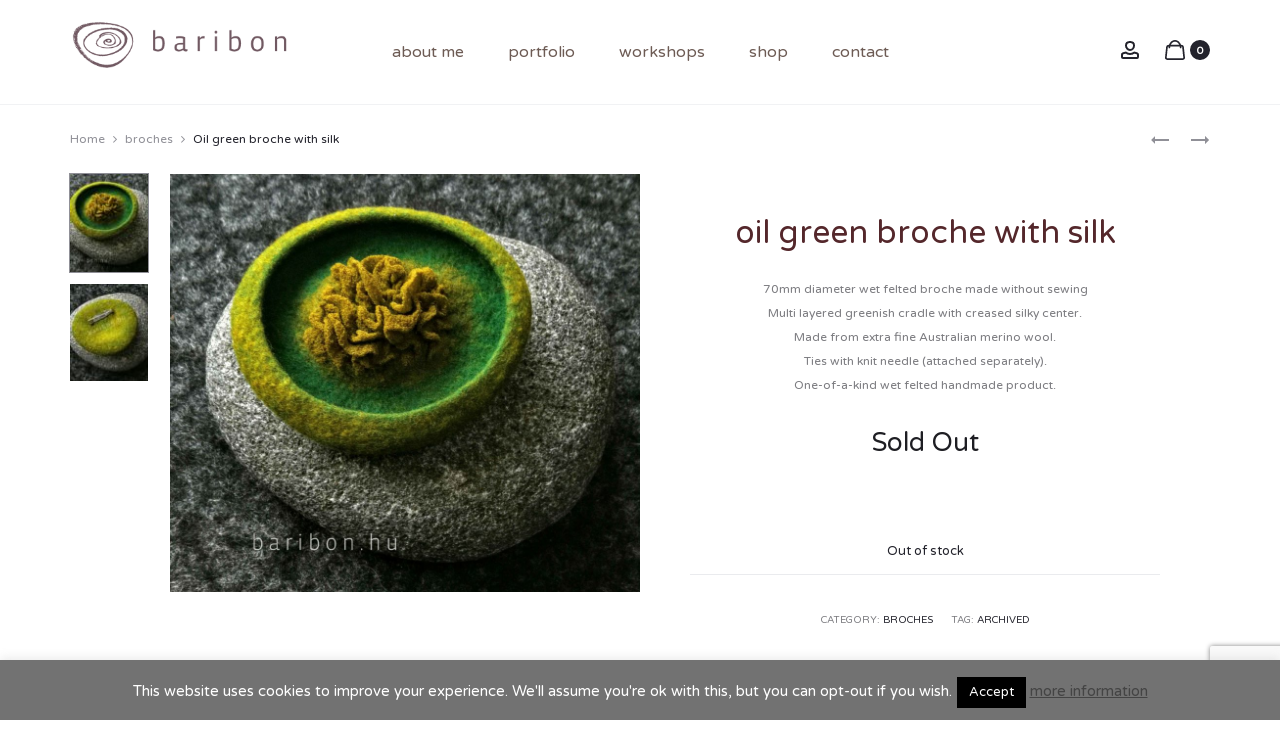

--- FILE ---
content_type: text/html; charset=utf-8
request_url: https://www.google.com/recaptcha/api2/anchor?ar=1&k=6LfiAfMgAAAAAEdD6Bh2quU87O89oT3ylaqi259Y&co=aHR0cHM6Ly9iYXJpYm9uLmh1OjQ0Mw..&hl=en&v=PoyoqOPhxBO7pBk68S4YbpHZ&size=invisible&anchor-ms=20000&execute-ms=30000&cb=ky4062tftbft
body_size: 48829
content:
<!DOCTYPE HTML><html dir="ltr" lang="en"><head><meta http-equiv="Content-Type" content="text/html; charset=UTF-8">
<meta http-equiv="X-UA-Compatible" content="IE=edge">
<title>reCAPTCHA</title>
<style type="text/css">
/* cyrillic-ext */
@font-face {
  font-family: 'Roboto';
  font-style: normal;
  font-weight: 400;
  font-stretch: 100%;
  src: url(//fonts.gstatic.com/s/roboto/v48/KFO7CnqEu92Fr1ME7kSn66aGLdTylUAMa3GUBHMdazTgWw.woff2) format('woff2');
  unicode-range: U+0460-052F, U+1C80-1C8A, U+20B4, U+2DE0-2DFF, U+A640-A69F, U+FE2E-FE2F;
}
/* cyrillic */
@font-face {
  font-family: 'Roboto';
  font-style: normal;
  font-weight: 400;
  font-stretch: 100%;
  src: url(//fonts.gstatic.com/s/roboto/v48/KFO7CnqEu92Fr1ME7kSn66aGLdTylUAMa3iUBHMdazTgWw.woff2) format('woff2');
  unicode-range: U+0301, U+0400-045F, U+0490-0491, U+04B0-04B1, U+2116;
}
/* greek-ext */
@font-face {
  font-family: 'Roboto';
  font-style: normal;
  font-weight: 400;
  font-stretch: 100%;
  src: url(//fonts.gstatic.com/s/roboto/v48/KFO7CnqEu92Fr1ME7kSn66aGLdTylUAMa3CUBHMdazTgWw.woff2) format('woff2');
  unicode-range: U+1F00-1FFF;
}
/* greek */
@font-face {
  font-family: 'Roboto';
  font-style: normal;
  font-weight: 400;
  font-stretch: 100%;
  src: url(//fonts.gstatic.com/s/roboto/v48/KFO7CnqEu92Fr1ME7kSn66aGLdTylUAMa3-UBHMdazTgWw.woff2) format('woff2');
  unicode-range: U+0370-0377, U+037A-037F, U+0384-038A, U+038C, U+038E-03A1, U+03A3-03FF;
}
/* math */
@font-face {
  font-family: 'Roboto';
  font-style: normal;
  font-weight: 400;
  font-stretch: 100%;
  src: url(//fonts.gstatic.com/s/roboto/v48/KFO7CnqEu92Fr1ME7kSn66aGLdTylUAMawCUBHMdazTgWw.woff2) format('woff2');
  unicode-range: U+0302-0303, U+0305, U+0307-0308, U+0310, U+0312, U+0315, U+031A, U+0326-0327, U+032C, U+032F-0330, U+0332-0333, U+0338, U+033A, U+0346, U+034D, U+0391-03A1, U+03A3-03A9, U+03B1-03C9, U+03D1, U+03D5-03D6, U+03F0-03F1, U+03F4-03F5, U+2016-2017, U+2034-2038, U+203C, U+2040, U+2043, U+2047, U+2050, U+2057, U+205F, U+2070-2071, U+2074-208E, U+2090-209C, U+20D0-20DC, U+20E1, U+20E5-20EF, U+2100-2112, U+2114-2115, U+2117-2121, U+2123-214F, U+2190, U+2192, U+2194-21AE, U+21B0-21E5, U+21F1-21F2, U+21F4-2211, U+2213-2214, U+2216-22FF, U+2308-230B, U+2310, U+2319, U+231C-2321, U+2336-237A, U+237C, U+2395, U+239B-23B7, U+23D0, U+23DC-23E1, U+2474-2475, U+25AF, U+25B3, U+25B7, U+25BD, U+25C1, U+25CA, U+25CC, U+25FB, U+266D-266F, U+27C0-27FF, U+2900-2AFF, U+2B0E-2B11, U+2B30-2B4C, U+2BFE, U+3030, U+FF5B, U+FF5D, U+1D400-1D7FF, U+1EE00-1EEFF;
}
/* symbols */
@font-face {
  font-family: 'Roboto';
  font-style: normal;
  font-weight: 400;
  font-stretch: 100%;
  src: url(//fonts.gstatic.com/s/roboto/v48/KFO7CnqEu92Fr1ME7kSn66aGLdTylUAMaxKUBHMdazTgWw.woff2) format('woff2');
  unicode-range: U+0001-000C, U+000E-001F, U+007F-009F, U+20DD-20E0, U+20E2-20E4, U+2150-218F, U+2190, U+2192, U+2194-2199, U+21AF, U+21E6-21F0, U+21F3, U+2218-2219, U+2299, U+22C4-22C6, U+2300-243F, U+2440-244A, U+2460-24FF, U+25A0-27BF, U+2800-28FF, U+2921-2922, U+2981, U+29BF, U+29EB, U+2B00-2BFF, U+4DC0-4DFF, U+FFF9-FFFB, U+10140-1018E, U+10190-1019C, U+101A0, U+101D0-101FD, U+102E0-102FB, U+10E60-10E7E, U+1D2C0-1D2D3, U+1D2E0-1D37F, U+1F000-1F0FF, U+1F100-1F1AD, U+1F1E6-1F1FF, U+1F30D-1F30F, U+1F315, U+1F31C, U+1F31E, U+1F320-1F32C, U+1F336, U+1F378, U+1F37D, U+1F382, U+1F393-1F39F, U+1F3A7-1F3A8, U+1F3AC-1F3AF, U+1F3C2, U+1F3C4-1F3C6, U+1F3CA-1F3CE, U+1F3D4-1F3E0, U+1F3ED, U+1F3F1-1F3F3, U+1F3F5-1F3F7, U+1F408, U+1F415, U+1F41F, U+1F426, U+1F43F, U+1F441-1F442, U+1F444, U+1F446-1F449, U+1F44C-1F44E, U+1F453, U+1F46A, U+1F47D, U+1F4A3, U+1F4B0, U+1F4B3, U+1F4B9, U+1F4BB, U+1F4BF, U+1F4C8-1F4CB, U+1F4D6, U+1F4DA, U+1F4DF, U+1F4E3-1F4E6, U+1F4EA-1F4ED, U+1F4F7, U+1F4F9-1F4FB, U+1F4FD-1F4FE, U+1F503, U+1F507-1F50B, U+1F50D, U+1F512-1F513, U+1F53E-1F54A, U+1F54F-1F5FA, U+1F610, U+1F650-1F67F, U+1F687, U+1F68D, U+1F691, U+1F694, U+1F698, U+1F6AD, U+1F6B2, U+1F6B9-1F6BA, U+1F6BC, U+1F6C6-1F6CF, U+1F6D3-1F6D7, U+1F6E0-1F6EA, U+1F6F0-1F6F3, U+1F6F7-1F6FC, U+1F700-1F7FF, U+1F800-1F80B, U+1F810-1F847, U+1F850-1F859, U+1F860-1F887, U+1F890-1F8AD, U+1F8B0-1F8BB, U+1F8C0-1F8C1, U+1F900-1F90B, U+1F93B, U+1F946, U+1F984, U+1F996, U+1F9E9, U+1FA00-1FA6F, U+1FA70-1FA7C, U+1FA80-1FA89, U+1FA8F-1FAC6, U+1FACE-1FADC, U+1FADF-1FAE9, U+1FAF0-1FAF8, U+1FB00-1FBFF;
}
/* vietnamese */
@font-face {
  font-family: 'Roboto';
  font-style: normal;
  font-weight: 400;
  font-stretch: 100%;
  src: url(//fonts.gstatic.com/s/roboto/v48/KFO7CnqEu92Fr1ME7kSn66aGLdTylUAMa3OUBHMdazTgWw.woff2) format('woff2');
  unicode-range: U+0102-0103, U+0110-0111, U+0128-0129, U+0168-0169, U+01A0-01A1, U+01AF-01B0, U+0300-0301, U+0303-0304, U+0308-0309, U+0323, U+0329, U+1EA0-1EF9, U+20AB;
}
/* latin-ext */
@font-face {
  font-family: 'Roboto';
  font-style: normal;
  font-weight: 400;
  font-stretch: 100%;
  src: url(//fonts.gstatic.com/s/roboto/v48/KFO7CnqEu92Fr1ME7kSn66aGLdTylUAMa3KUBHMdazTgWw.woff2) format('woff2');
  unicode-range: U+0100-02BA, U+02BD-02C5, U+02C7-02CC, U+02CE-02D7, U+02DD-02FF, U+0304, U+0308, U+0329, U+1D00-1DBF, U+1E00-1E9F, U+1EF2-1EFF, U+2020, U+20A0-20AB, U+20AD-20C0, U+2113, U+2C60-2C7F, U+A720-A7FF;
}
/* latin */
@font-face {
  font-family: 'Roboto';
  font-style: normal;
  font-weight: 400;
  font-stretch: 100%;
  src: url(//fonts.gstatic.com/s/roboto/v48/KFO7CnqEu92Fr1ME7kSn66aGLdTylUAMa3yUBHMdazQ.woff2) format('woff2');
  unicode-range: U+0000-00FF, U+0131, U+0152-0153, U+02BB-02BC, U+02C6, U+02DA, U+02DC, U+0304, U+0308, U+0329, U+2000-206F, U+20AC, U+2122, U+2191, U+2193, U+2212, U+2215, U+FEFF, U+FFFD;
}
/* cyrillic-ext */
@font-face {
  font-family: 'Roboto';
  font-style: normal;
  font-weight: 500;
  font-stretch: 100%;
  src: url(//fonts.gstatic.com/s/roboto/v48/KFO7CnqEu92Fr1ME7kSn66aGLdTylUAMa3GUBHMdazTgWw.woff2) format('woff2');
  unicode-range: U+0460-052F, U+1C80-1C8A, U+20B4, U+2DE0-2DFF, U+A640-A69F, U+FE2E-FE2F;
}
/* cyrillic */
@font-face {
  font-family: 'Roboto';
  font-style: normal;
  font-weight: 500;
  font-stretch: 100%;
  src: url(//fonts.gstatic.com/s/roboto/v48/KFO7CnqEu92Fr1ME7kSn66aGLdTylUAMa3iUBHMdazTgWw.woff2) format('woff2');
  unicode-range: U+0301, U+0400-045F, U+0490-0491, U+04B0-04B1, U+2116;
}
/* greek-ext */
@font-face {
  font-family: 'Roboto';
  font-style: normal;
  font-weight: 500;
  font-stretch: 100%;
  src: url(//fonts.gstatic.com/s/roboto/v48/KFO7CnqEu92Fr1ME7kSn66aGLdTylUAMa3CUBHMdazTgWw.woff2) format('woff2');
  unicode-range: U+1F00-1FFF;
}
/* greek */
@font-face {
  font-family: 'Roboto';
  font-style: normal;
  font-weight: 500;
  font-stretch: 100%;
  src: url(//fonts.gstatic.com/s/roboto/v48/KFO7CnqEu92Fr1ME7kSn66aGLdTylUAMa3-UBHMdazTgWw.woff2) format('woff2');
  unicode-range: U+0370-0377, U+037A-037F, U+0384-038A, U+038C, U+038E-03A1, U+03A3-03FF;
}
/* math */
@font-face {
  font-family: 'Roboto';
  font-style: normal;
  font-weight: 500;
  font-stretch: 100%;
  src: url(//fonts.gstatic.com/s/roboto/v48/KFO7CnqEu92Fr1ME7kSn66aGLdTylUAMawCUBHMdazTgWw.woff2) format('woff2');
  unicode-range: U+0302-0303, U+0305, U+0307-0308, U+0310, U+0312, U+0315, U+031A, U+0326-0327, U+032C, U+032F-0330, U+0332-0333, U+0338, U+033A, U+0346, U+034D, U+0391-03A1, U+03A3-03A9, U+03B1-03C9, U+03D1, U+03D5-03D6, U+03F0-03F1, U+03F4-03F5, U+2016-2017, U+2034-2038, U+203C, U+2040, U+2043, U+2047, U+2050, U+2057, U+205F, U+2070-2071, U+2074-208E, U+2090-209C, U+20D0-20DC, U+20E1, U+20E5-20EF, U+2100-2112, U+2114-2115, U+2117-2121, U+2123-214F, U+2190, U+2192, U+2194-21AE, U+21B0-21E5, U+21F1-21F2, U+21F4-2211, U+2213-2214, U+2216-22FF, U+2308-230B, U+2310, U+2319, U+231C-2321, U+2336-237A, U+237C, U+2395, U+239B-23B7, U+23D0, U+23DC-23E1, U+2474-2475, U+25AF, U+25B3, U+25B7, U+25BD, U+25C1, U+25CA, U+25CC, U+25FB, U+266D-266F, U+27C0-27FF, U+2900-2AFF, U+2B0E-2B11, U+2B30-2B4C, U+2BFE, U+3030, U+FF5B, U+FF5D, U+1D400-1D7FF, U+1EE00-1EEFF;
}
/* symbols */
@font-face {
  font-family: 'Roboto';
  font-style: normal;
  font-weight: 500;
  font-stretch: 100%;
  src: url(//fonts.gstatic.com/s/roboto/v48/KFO7CnqEu92Fr1ME7kSn66aGLdTylUAMaxKUBHMdazTgWw.woff2) format('woff2');
  unicode-range: U+0001-000C, U+000E-001F, U+007F-009F, U+20DD-20E0, U+20E2-20E4, U+2150-218F, U+2190, U+2192, U+2194-2199, U+21AF, U+21E6-21F0, U+21F3, U+2218-2219, U+2299, U+22C4-22C6, U+2300-243F, U+2440-244A, U+2460-24FF, U+25A0-27BF, U+2800-28FF, U+2921-2922, U+2981, U+29BF, U+29EB, U+2B00-2BFF, U+4DC0-4DFF, U+FFF9-FFFB, U+10140-1018E, U+10190-1019C, U+101A0, U+101D0-101FD, U+102E0-102FB, U+10E60-10E7E, U+1D2C0-1D2D3, U+1D2E0-1D37F, U+1F000-1F0FF, U+1F100-1F1AD, U+1F1E6-1F1FF, U+1F30D-1F30F, U+1F315, U+1F31C, U+1F31E, U+1F320-1F32C, U+1F336, U+1F378, U+1F37D, U+1F382, U+1F393-1F39F, U+1F3A7-1F3A8, U+1F3AC-1F3AF, U+1F3C2, U+1F3C4-1F3C6, U+1F3CA-1F3CE, U+1F3D4-1F3E0, U+1F3ED, U+1F3F1-1F3F3, U+1F3F5-1F3F7, U+1F408, U+1F415, U+1F41F, U+1F426, U+1F43F, U+1F441-1F442, U+1F444, U+1F446-1F449, U+1F44C-1F44E, U+1F453, U+1F46A, U+1F47D, U+1F4A3, U+1F4B0, U+1F4B3, U+1F4B9, U+1F4BB, U+1F4BF, U+1F4C8-1F4CB, U+1F4D6, U+1F4DA, U+1F4DF, U+1F4E3-1F4E6, U+1F4EA-1F4ED, U+1F4F7, U+1F4F9-1F4FB, U+1F4FD-1F4FE, U+1F503, U+1F507-1F50B, U+1F50D, U+1F512-1F513, U+1F53E-1F54A, U+1F54F-1F5FA, U+1F610, U+1F650-1F67F, U+1F687, U+1F68D, U+1F691, U+1F694, U+1F698, U+1F6AD, U+1F6B2, U+1F6B9-1F6BA, U+1F6BC, U+1F6C6-1F6CF, U+1F6D3-1F6D7, U+1F6E0-1F6EA, U+1F6F0-1F6F3, U+1F6F7-1F6FC, U+1F700-1F7FF, U+1F800-1F80B, U+1F810-1F847, U+1F850-1F859, U+1F860-1F887, U+1F890-1F8AD, U+1F8B0-1F8BB, U+1F8C0-1F8C1, U+1F900-1F90B, U+1F93B, U+1F946, U+1F984, U+1F996, U+1F9E9, U+1FA00-1FA6F, U+1FA70-1FA7C, U+1FA80-1FA89, U+1FA8F-1FAC6, U+1FACE-1FADC, U+1FADF-1FAE9, U+1FAF0-1FAF8, U+1FB00-1FBFF;
}
/* vietnamese */
@font-face {
  font-family: 'Roboto';
  font-style: normal;
  font-weight: 500;
  font-stretch: 100%;
  src: url(//fonts.gstatic.com/s/roboto/v48/KFO7CnqEu92Fr1ME7kSn66aGLdTylUAMa3OUBHMdazTgWw.woff2) format('woff2');
  unicode-range: U+0102-0103, U+0110-0111, U+0128-0129, U+0168-0169, U+01A0-01A1, U+01AF-01B0, U+0300-0301, U+0303-0304, U+0308-0309, U+0323, U+0329, U+1EA0-1EF9, U+20AB;
}
/* latin-ext */
@font-face {
  font-family: 'Roboto';
  font-style: normal;
  font-weight: 500;
  font-stretch: 100%;
  src: url(//fonts.gstatic.com/s/roboto/v48/KFO7CnqEu92Fr1ME7kSn66aGLdTylUAMa3KUBHMdazTgWw.woff2) format('woff2');
  unicode-range: U+0100-02BA, U+02BD-02C5, U+02C7-02CC, U+02CE-02D7, U+02DD-02FF, U+0304, U+0308, U+0329, U+1D00-1DBF, U+1E00-1E9F, U+1EF2-1EFF, U+2020, U+20A0-20AB, U+20AD-20C0, U+2113, U+2C60-2C7F, U+A720-A7FF;
}
/* latin */
@font-face {
  font-family: 'Roboto';
  font-style: normal;
  font-weight: 500;
  font-stretch: 100%;
  src: url(//fonts.gstatic.com/s/roboto/v48/KFO7CnqEu92Fr1ME7kSn66aGLdTylUAMa3yUBHMdazQ.woff2) format('woff2');
  unicode-range: U+0000-00FF, U+0131, U+0152-0153, U+02BB-02BC, U+02C6, U+02DA, U+02DC, U+0304, U+0308, U+0329, U+2000-206F, U+20AC, U+2122, U+2191, U+2193, U+2212, U+2215, U+FEFF, U+FFFD;
}
/* cyrillic-ext */
@font-face {
  font-family: 'Roboto';
  font-style: normal;
  font-weight: 900;
  font-stretch: 100%;
  src: url(//fonts.gstatic.com/s/roboto/v48/KFO7CnqEu92Fr1ME7kSn66aGLdTylUAMa3GUBHMdazTgWw.woff2) format('woff2');
  unicode-range: U+0460-052F, U+1C80-1C8A, U+20B4, U+2DE0-2DFF, U+A640-A69F, U+FE2E-FE2F;
}
/* cyrillic */
@font-face {
  font-family: 'Roboto';
  font-style: normal;
  font-weight: 900;
  font-stretch: 100%;
  src: url(//fonts.gstatic.com/s/roboto/v48/KFO7CnqEu92Fr1ME7kSn66aGLdTylUAMa3iUBHMdazTgWw.woff2) format('woff2');
  unicode-range: U+0301, U+0400-045F, U+0490-0491, U+04B0-04B1, U+2116;
}
/* greek-ext */
@font-face {
  font-family: 'Roboto';
  font-style: normal;
  font-weight: 900;
  font-stretch: 100%;
  src: url(//fonts.gstatic.com/s/roboto/v48/KFO7CnqEu92Fr1ME7kSn66aGLdTylUAMa3CUBHMdazTgWw.woff2) format('woff2');
  unicode-range: U+1F00-1FFF;
}
/* greek */
@font-face {
  font-family: 'Roboto';
  font-style: normal;
  font-weight: 900;
  font-stretch: 100%;
  src: url(//fonts.gstatic.com/s/roboto/v48/KFO7CnqEu92Fr1ME7kSn66aGLdTylUAMa3-UBHMdazTgWw.woff2) format('woff2');
  unicode-range: U+0370-0377, U+037A-037F, U+0384-038A, U+038C, U+038E-03A1, U+03A3-03FF;
}
/* math */
@font-face {
  font-family: 'Roboto';
  font-style: normal;
  font-weight: 900;
  font-stretch: 100%;
  src: url(//fonts.gstatic.com/s/roboto/v48/KFO7CnqEu92Fr1ME7kSn66aGLdTylUAMawCUBHMdazTgWw.woff2) format('woff2');
  unicode-range: U+0302-0303, U+0305, U+0307-0308, U+0310, U+0312, U+0315, U+031A, U+0326-0327, U+032C, U+032F-0330, U+0332-0333, U+0338, U+033A, U+0346, U+034D, U+0391-03A1, U+03A3-03A9, U+03B1-03C9, U+03D1, U+03D5-03D6, U+03F0-03F1, U+03F4-03F5, U+2016-2017, U+2034-2038, U+203C, U+2040, U+2043, U+2047, U+2050, U+2057, U+205F, U+2070-2071, U+2074-208E, U+2090-209C, U+20D0-20DC, U+20E1, U+20E5-20EF, U+2100-2112, U+2114-2115, U+2117-2121, U+2123-214F, U+2190, U+2192, U+2194-21AE, U+21B0-21E5, U+21F1-21F2, U+21F4-2211, U+2213-2214, U+2216-22FF, U+2308-230B, U+2310, U+2319, U+231C-2321, U+2336-237A, U+237C, U+2395, U+239B-23B7, U+23D0, U+23DC-23E1, U+2474-2475, U+25AF, U+25B3, U+25B7, U+25BD, U+25C1, U+25CA, U+25CC, U+25FB, U+266D-266F, U+27C0-27FF, U+2900-2AFF, U+2B0E-2B11, U+2B30-2B4C, U+2BFE, U+3030, U+FF5B, U+FF5D, U+1D400-1D7FF, U+1EE00-1EEFF;
}
/* symbols */
@font-face {
  font-family: 'Roboto';
  font-style: normal;
  font-weight: 900;
  font-stretch: 100%;
  src: url(//fonts.gstatic.com/s/roboto/v48/KFO7CnqEu92Fr1ME7kSn66aGLdTylUAMaxKUBHMdazTgWw.woff2) format('woff2');
  unicode-range: U+0001-000C, U+000E-001F, U+007F-009F, U+20DD-20E0, U+20E2-20E4, U+2150-218F, U+2190, U+2192, U+2194-2199, U+21AF, U+21E6-21F0, U+21F3, U+2218-2219, U+2299, U+22C4-22C6, U+2300-243F, U+2440-244A, U+2460-24FF, U+25A0-27BF, U+2800-28FF, U+2921-2922, U+2981, U+29BF, U+29EB, U+2B00-2BFF, U+4DC0-4DFF, U+FFF9-FFFB, U+10140-1018E, U+10190-1019C, U+101A0, U+101D0-101FD, U+102E0-102FB, U+10E60-10E7E, U+1D2C0-1D2D3, U+1D2E0-1D37F, U+1F000-1F0FF, U+1F100-1F1AD, U+1F1E6-1F1FF, U+1F30D-1F30F, U+1F315, U+1F31C, U+1F31E, U+1F320-1F32C, U+1F336, U+1F378, U+1F37D, U+1F382, U+1F393-1F39F, U+1F3A7-1F3A8, U+1F3AC-1F3AF, U+1F3C2, U+1F3C4-1F3C6, U+1F3CA-1F3CE, U+1F3D4-1F3E0, U+1F3ED, U+1F3F1-1F3F3, U+1F3F5-1F3F7, U+1F408, U+1F415, U+1F41F, U+1F426, U+1F43F, U+1F441-1F442, U+1F444, U+1F446-1F449, U+1F44C-1F44E, U+1F453, U+1F46A, U+1F47D, U+1F4A3, U+1F4B0, U+1F4B3, U+1F4B9, U+1F4BB, U+1F4BF, U+1F4C8-1F4CB, U+1F4D6, U+1F4DA, U+1F4DF, U+1F4E3-1F4E6, U+1F4EA-1F4ED, U+1F4F7, U+1F4F9-1F4FB, U+1F4FD-1F4FE, U+1F503, U+1F507-1F50B, U+1F50D, U+1F512-1F513, U+1F53E-1F54A, U+1F54F-1F5FA, U+1F610, U+1F650-1F67F, U+1F687, U+1F68D, U+1F691, U+1F694, U+1F698, U+1F6AD, U+1F6B2, U+1F6B9-1F6BA, U+1F6BC, U+1F6C6-1F6CF, U+1F6D3-1F6D7, U+1F6E0-1F6EA, U+1F6F0-1F6F3, U+1F6F7-1F6FC, U+1F700-1F7FF, U+1F800-1F80B, U+1F810-1F847, U+1F850-1F859, U+1F860-1F887, U+1F890-1F8AD, U+1F8B0-1F8BB, U+1F8C0-1F8C1, U+1F900-1F90B, U+1F93B, U+1F946, U+1F984, U+1F996, U+1F9E9, U+1FA00-1FA6F, U+1FA70-1FA7C, U+1FA80-1FA89, U+1FA8F-1FAC6, U+1FACE-1FADC, U+1FADF-1FAE9, U+1FAF0-1FAF8, U+1FB00-1FBFF;
}
/* vietnamese */
@font-face {
  font-family: 'Roboto';
  font-style: normal;
  font-weight: 900;
  font-stretch: 100%;
  src: url(//fonts.gstatic.com/s/roboto/v48/KFO7CnqEu92Fr1ME7kSn66aGLdTylUAMa3OUBHMdazTgWw.woff2) format('woff2');
  unicode-range: U+0102-0103, U+0110-0111, U+0128-0129, U+0168-0169, U+01A0-01A1, U+01AF-01B0, U+0300-0301, U+0303-0304, U+0308-0309, U+0323, U+0329, U+1EA0-1EF9, U+20AB;
}
/* latin-ext */
@font-face {
  font-family: 'Roboto';
  font-style: normal;
  font-weight: 900;
  font-stretch: 100%;
  src: url(//fonts.gstatic.com/s/roboto/v48/KFO7CnqEu92Fr1ME7kSn66aGLdTylUAMa3KUBHMdazTgWw.woff2) format('woff2');
  unicode-range: U+0100-02BA, U+02BD-02C5, U+02C7-02CC, U+02CE-02D7, U+02DD-02FF, U+0304, U+0308, U+0329, U+1D00-1DBF, U+1E00-1E9F, U+1EF2-1EFF, U+2020, U+20A0-20AB, U+20AD-20C0, U+2113, U+2C60-2C7F, U+A720-A7FF;
}
/* latin */
@font-face {
  font-family: 'Roboto';
  font-style: normal;
  font-weight: 900;
  font-stretch: 100%;
  src: url(//fonts.gstatic.com/s/roboto/v48/KFO7CnqEu92Fr1ME7kSn66aGLdTylUAMa3yUBHMdazQ.woff2) format('woff2');
  unicode-range: U+0000-00FF, U+0131, U+0152-0153, U+02BB-02BC, U+02C6, U+02DA, U+02DC, U+0304, U+0308, U+0329, U+2000-206F, U+20AC, U+2122, U+2191, U+2193, U+2212, U+2215, U+FEFF, U+FFFD;
}

</style>
<link rel="stylesheet" type="text/css" href="https://www.gstatic.com/recaptcha/releases/PoyoqOPhxBO7pBk68S4YbpHZ/styles__ltr.css">
<script nonce="kS9JcoE_Q_acRXNrAOJXiQ" type="text/javascript">window['__recaptcha_api'] = 'https://www.google.com/recaptcha/api2/';</script>
<script type="text/javascript" src="https://www.gstatic.com/recaptcha/releases/PoyoqOPhxBO7pBk68S4YbpHZ/recaptcha__en.js" nonce="kS9JcoE_Q_acRXNrAOJXiQ">
      
    </script></head>
<body><div id="rc-anchor-alert" class="rc-anchor-alert"></div>
<input type="hidden" id="recaptcha-token" value="[base64]">
<script type="text/javascript" nonce="kS9JcoE_Q_acRXNrAOJXiQ">
      recaptcha.anchor.Main.init("[\x22ainput\x22,[\x22bgdata\x22,\x22\x22,\[base64]/[base64]/UltIKytdPWE6KGE8MjA0OD9SW0grK109YT4+NnwxOTI6KChhJjY0NTEyKT09NTUyOTYmJnErMTxoLmxlbmd0aCYmKGguY2hhckNvZGVBdChxKzEpJjY0NTEyKT09NTYzMjA/[base64]/MjU1OlI/[base64]/[base64]/[base64]/[base64]/[base64]/[base64]/[base64]/[base64]/[base64]/[base64]\x22,\[base64]\\u003d\\u003d\x22,\x22w7bClSMIGSAjw6fCukwbw6smw4QrwrDCrcOKw6rCnwlPw5QfH8KtIsO2a8KWfsKsRnnCkQJIXB5cwpjCpMO3d8OnBhfDh8KIV8Omw6JEwonCs3nCicOdwoHCui7CjsKKwrLDrnTDiGbCq8OGw4DDj8KQLMOHGsK8w7htNMKqwqkUw6DCo8KWSMOBwrvDtk1/wq/[base64]/Cj8K8S8KpI8K9UMOJwrAoGsODwokaw750w64LWUzDjMKNTcOhHRHDjMKpw5LChV88wqI/IFQSwqzDlQvCqcKGw5kswolhGl3Cm8OrbcOTVCgkMsO4w5jCnmvDnkzCv8KJZ8Kpw6lqw4zCvigTw6kcwqTDtsORcTMAw7dTTMKdJcO1Pwl4w7LDpsOPcTJ4wqXCsVAmw6FoCMKwwrEswrdAw5cVOMKuw4MFw7wVWg54ZMO8wrg/wpbCqHcTZlbDsR1WwoHDocO1w6YHwrnCtlNKUcOyRsKSb00mwpkFw43DhcOjNcO2woQqw7QYd8KCw50ZTSpMIMKKHsK+w7DDpcOTEsOHTFDDkmpxPgkSUFh3wqvCocOwEcKSNcOXw6LDtzjCjHHCjg5ZwrVxw6bDmGEdMRhYTsO0WDF+w5rCtE3Cr8Kjw61+wo3Ci8K/w5/Ck8Kcw44gwpnCpGpSw5nCjcKdw77CoMO6w4TDnyYHwqdaw5TDhMOswqvDiU/[base64]/[base64]/[base64]/[base64]/wpl2OB5iGjddfMOhw70ZflQAwpF1W8KiwrDCocOsZjnDuMKXw6hoIwTDtjgLwo8/wrlxN8KVwrTChSsyZcOow4gvwpDCiD3CnMOKN8OmQMO0BwzDtBnCjcKJw6nCvA9zbMOGwpzCmcObSHTDvMO9wpIDwoXDgMOrEsOOw4XCj8KtwrXCusOsw5/CrcOpRMO4w7/[base64]/Do8O1fsKFwqXCvwotQMKzwpIEwqNaeFHDvFjCscK2wq/CosKOwozDkX1cw6LDvUlKw4oUdF5FasKCXsKMF8OJwovCiMK6wpfCt8KnOR8aw5NPIcO/wojCllMBRMOsd8OXX8OwwrzCmMOKw5jDlFsYYsKeFcKje0kCwoPCocOAFsKKTcKZWEE5w4XCtSgEBgYdwqfCsSrDisKWw6zDinbClcOsKRTCscKKKsKRwpfDp24yScKLPcO/U8KbLMOJw5PCsnLCnMKhUnUqwrpFOMOiPlsmKcKCBsOAw6zDisKYw4HCssOzIcKmcSobw7jChsKBw55ywrrDlkjCtMOJwrDChXTDijbDhFwOw7/[base64]/Dm8O7acK/w4/CncK6w5dUMzrDnMKYbsKUw6xnCsONwos9wq/Cp8KhOsKQw7sSw7E9PsOTV1HCscOewoBMw6rCiMKfw5vDusONNyXDg8KPPzPCnXrDt1XChsKJw60vQsOBfX5nBRp7fWFqw4HDuw0Jw6LCsErCucO8wowyw7fDqCw3IlrDhFFjSlXDlhRow5xFGm7CiMOpwpjDqCt4wrQ4w6bDs8Knw57Cr0HDvcKVw7gNwr/DuMOQYsKUdzYww4oZI8KRQ8K6QSZMUMK7woLClwvCgHJtw5tpB8Odw7HDncO6w59aSsOHw6fChXrCum0JQUglw6YoLjnDs8K7w6d9bwVecnM7wrlyw5c1CcKRPD9twrwjw5VVWiPDgsO8wp51w7nDvUBvH8K/ZmdqYMONw73Dm8OKLsK2LMO7H8KAw7ASE251wrFIJjPCpRjCvsOiw4UzwoYRwpQnI0jCs8KicxEcwprDgcKUwowowpnDicOWw5ddex8mw5sFw4PCqsKzVMOUwq5qZMKDw6pRIcOjw4RMAxbClFzDuiPCmcKNTsOGw77DjW5/w4gLw7YrwpFMwqxAw7FOwoAhwr/ChR7CrDjCujnDn2sFwqZvS8OtwqxQE2VbOWpfw4tzwo1CwpzCv0Udd8KcbMOpVcOnw5TChidjPMKvwpXDo8KhwpfDiMO3w6zDkUdywqU4HgbCn8Kvw5ZkKsOtfTRIw7U8L8OXw4zDlXUcw7jCuyPDtcKHw5UpDm7DtcK/wqhnGD/DnsKTNMONT8Osw74Rw6g5ME3DnsO6AMOhOMOsKkHDrlE9w5/CtcOdTmXCqGfDkRRFw7HDhB4RP8OoNMOVwrrCs2kswonDgVzDq3vDuWTDtFHCpiXDgsKXwpFRWcKKIVTDtjXCncOndMO7aVbDsm/Ci33CoA7Cg8O6Jj83wqVbw7TDusKow6nDpUPCvMOew6rCkcOcfzPDqwrDgMKwEMKqecKRUMKCSMOQw7TCqMO3wo51QnrCoD3CpsOJVsKAwojCmMOJX3AzUcO/w4hlLl9Aw5I4DD7Cn8K4JsKBwr5JKMOlw452w7XCicKOwrzDq8OfwrjCncKyZnrCoy8ZwqDDohvCl0vCk8KZWcOOw4EuM8Kpw4F9c8OBw4tTSn8Rw6ZQwonDksK6w43DhsKGRigNDcOpwpzCvkzCrcO0fMKgwpjDlcOxw5PChxbDtMK9w4hfOMKKJHglYsOiAl/CjXwBUMO+aMKewrBmJ8KgwofCizkZD0BBw7h0wojDicOtwrDDsMOlcRJgdMKiw4YGwrrCjkRFfMKcwqbCqcK5PQhZMMOAwptWw5PCrsKych3Cl0zDncKlw4EpwqrDisOdXsKSGgLDsMOBIRPClMOewrfCvMKgwqsVw5/CjcOZTMKtbcOcZHbDjsKNUcKRw5BBWgJbw5bDpsO0GkEQGcOjw4Acw4TCoMOCMcO9w6UzwocwRlNtw790w71uDwJfw4wAwrvCs8KkwoTCr8ONC2rDpHTCpcOiw4A8wo13wokUw5w7w5h3wrnDmcKne8OIT8K6c24LwqfDrsK/w6LCiMOLwrp+w4PCrsK9Yz0yGMKHJMOEQloAwozDvcOsKsOuJQsWw7TCh1zCvHRFEcKuTWpWwp7CmsK1w6/DgUVQwqIGwqDDtF/ChiLCjMOXwoDCiSZzTcK/wqDDiz/[base64]/CmjzDmMKJw4pfRHfClcKkw4PDnEjDvMKqVsOEwpcOf8ONAWfDocKCwrTDsx/DlUR6w4JDTXcUUGMfwqILwo/CuUNVBsK5w41xcsKyw7DCuMOEwrrDriFdwqgzw6U4w7BqQj3DmDdNGMKiwpTDpjzDpxhFLETCpMO3OMOrw6nDpnzCgllNw7ITwo7Csh3DrwXCh8OAKcKjwqczLhnCmMOWG8OaXMKERsKBSsKrK8Ogw7rCkX9ew7V/Rm0ewohuwrwdDVMgCMKrDcOsw7TDtMKEIkjCnBZTLybDjkvCq3LCvsOZPsKXS2/DpSx7VsKKwpHDgsK/w7wPVVU9w4sSZXrCtmhnwplSw7N8wq3CrXvDn8KMwpzDlUfDuEREwo/DqsOgesO1NVfDu8Kcw64wwozCvSotV8KJOcKRwpMEw4gKwpIdJcKdZhcfwr3Do8KQw7bCulzDtsO8wpI0w5ghVXkXwpM1AUN/[base64]/[base64]/DoEckLcO1w4DDnmJ5SADClsOwOcO4wr0yw5Aiw6fCpsKNTVgJI3krbcKIWMOaC8OpS8KgUTJ+Bzhgwp5BE8KnY8OYU8OGw4jDksOEw5J3wrzDoQVhw4AQw5fDjsKhPcK5T3JjwrnCqhJce0pxRQ0+w7ZhasO0w4fDrzjDgl/CpUIjHMO8JcKLw6HDqsKccCvDpMKscnvDgcOROcKNLAMqJcOywqHDs8KVwpTDumLCoMObV8OQw6/DicKPesKkMcOsw7RcPVYcw4LCvGXCosOJYVfDlnLClzk0w6LDgC5UBsKvwoPCsGvCgTBiw589wobCpWzCiTzDpVbDtsKQIsO/w61sfsK6Ew3Dv8KYw6PDknIgEMOlwqjDgnjCsF1BHcKZQH7DvsKpbAbCjDzDn8K2J8OlwrFkOi/CrTbCijZFw63DtHHDvsOYwoA2LzFqWCp8DRslP8K/w6p6WmjDuMKWw43CjMOxwrfDtUjDrMKdw7bDgcO+w7EATnrDpC0owo/DjMOaJMO6w6fDoBzCvXg9w78fwp52R8O7wpTCkcOcVTUrCj/DhTp0woTDusOiw5IqbmXDql8+w7h/GMK8woLDgU1Dw654W8KRwokNwoB3Ti9ew5UbaQRcFCvCi8K2w60Jwo7DjQc/N8O5fMK8wqARIjPCgiMZw7UrAMOiwqtUHmTDj8O/woI8Yy40wpPCvgYvWEZDw6NXWMKjRMOiAnxaTcOzJyDDoFLCoSZ2OQ5DCcOTw73CpUJvw6cnWBcrwqBxR0DCvinClsOhcnl0T8OVDsOvwr1nwo3CosKtf3d0w4LCnnBBwoMeFsOqSQ0iRiQ5Q8KEwprDgMOlwqbCi8Ogw4NHwoIBF1/DhcKNYGrCkjFkw6FrdcKYwq3Cn8Kew6/DlcOzw4AMw4sAw6zCm8KiKcKswoDDulJ5enHCg8ODw69Pw5knwqQvwpDCqhk8EB9PLhJWSMOeJcOFEcKBwr/CqMKvS8KFw4kTwoNCwq4GOgnDqSIOehTDkBHCs8KKw6PCm3NSfsOmw6bCm8KySsOpw7HDu0hmw7DCg1gGw4VCJcKMI3/CgHNlacO+HMK3BcKVw7A1w5g9fsO/w7nChMOQS1PCnMKSw5rCgcKrw7hbw7EkVl0wwoXDjU48HcK2dcKQbMOzw4gvfwnClFVQIjpEwr7Ci8Otw6pzQMOMNBdffxsiT8KGcCYOEMOOesOOJHgaGsKVw5/Cn8O3woLDhMK2aBXCscO7wprChBMCw7Rbw5rDmRvDl0rDlMOmw5DCg3UBRDFOwpRMEwnDn27CkEdGPXVBTcOpUMKPwrPDoWUoCkzCgsKMw43CmRjDssK1wp/CqB5vwpVeasOlVzJ2XcOuSMOQw5nDvyfCtloGOUvClMONAjoIRlNhw4/[base64]/worCnsOWwrVDwpjDiwPDpC3DjGIgwqrCmnPCgzh1ZsKiQcO1w61+w5DDn8KzTcK/DUZtX8OJw5/[base64]/Ck8OFLcKsw6fDjMOKS8K5DmPDjSnDsDXCq2nCtMOBw7vDksOJw6fCmyVcGwMyOsKew5HCtU9+wpBSQy/DmCDDpcOewo/CijrDs2HCrsOYw7fDl8Ocw5rDtXV5WsOuEcKlLhrDvS3DmUjDo8OufTLClSFHwrFTw5nDvcKQC0tGwqc+w6rCkFbDh1fDikHDjcONZirCh0cLPFwJw6prw53CjcK3XxFFwp8jaFQ/Y10JGQrDocKgwpPDmlPDqVMUMxFcwobDrHPDkQnCjMKlD0bDscKpPgTCo8KfMAULEDB1B3pCPGPDlwh9wp9pwpQNH8OCXsOFwovDtRBTPcOFXz/Cv8K5wobCg8O7wpfCg8O4w5PDrgbDnsKmL8K+wp5Kw5nCpEjDlkLCu0sAw4MXFcOWE1zDrsKEw4prBMKONkLCtA87w7XDjcOIVcOrwqx9AcOCwpACeMOMw4kdFMKLE8ODZDtDwrLCv3zDt8Opc8Klwo/[base64]/DtG8owp7DmB4zTE04w5NZw7TDisOkMMKbw4jCusK7WcOGBMOkw5UgwqDCnxxkwoECw6hpLsKWw4jCpMOJPkDCp8OEw5psMMO5w6XCkcKxCsKAwoghT2/DlmUQworClzbDsMKhHcOqYkNgw4/DlX4lwqlRFcKeNGXCtMKFw4cbwp3CpcKrVcO7w4IZNMKbP8O+w7kNw7NPw6nCqcK/[base64]/[base64]/Cm8KLwpYeHg10OC0tGmLComfCscO/wqFrw4VQUcOHwpQ8Yz5Bw5kfw7XDmMK0wrxTA1rDg8K8DMKBR8O9w6DCisORKEvDjQ1xI8K9RsO8wo/DoFsLLywkJsOWQsKGBsKGw5lJwq3CnsKqcSPCm8KBwoJBwo9Lw5HChlgaw59begkUw7rCn18DeXsZw5HDn1ILQ3XDusOkbz/DhsOowqArw5RXUMOoeHllZcOUOllFwrJhw6Vowr3Dk8OQwoVwP2FFw7JNE8O5w4LCvkVaCT9ow4lIAnTCpcOJwo5iwpdcwq3DscK2wqQowoRuw4fDrsKYw4/[base64]/CrwHDnVjChMKpw4xdwpzDmSjDmH40UMK4w5NJwobCiMKSw7DChW/Dp8Kew6Q/ajXCn8KDw5jCjl3Ck8OUwofDhVvCqMKUecOwV1o4BEXDokXClMKhXsKpAsKyWFVTYy5Nw74+w4bDsMOWHMORD8OEw4hPRi5bwpdGMxHDuA5FRGXCtSfCoMO6wpXDg8OXw7B/D2TDvMKgw6/[base64]/[base64]/[base64]/w5DCtcK0wpPCusK5w4TCscK/w47DmMOHw4NEw4owFcOeVsOJw75Pw5TDrwhxbRIMBcKnUjcyScOQESzDoGVobFlxwpvCl8OCwqPClcO6SMKxX8K7emRJw69TwpjCvH8aScK/VWDDpnXCu8KPOUjCh8OQMsONVgBDPsONBcOVaFbDpnJ4wrs8w5E4a8Oqw6HCp8KxwrrCtMORw5APwpZew7nCgD3CscKewoLDkS3CpsOQw4oTY8O1ShPCqcO+U8KqKcKkw7fDoR7Cq8OhSMK+Gh0Jw4/DtsKEw7UFJcKBw4DDoR7DjsKOLsKHw58sw7nCgcO0wpnCthE0w7Egw6vDmcOlG8Kmw6XCusO+QMOAEzFSw6dhwrR7wqTDihTCtsO/JR1Jw6zDicKIfAwyw4TCocOLw54Mwp3DosOEw6jDmnJoW0fCjk0owonDg8ObFxPDrMKPWMKRH8K8wprDhRctwpjCg1FsMUHDnMKuXXhQTTNxwoxnw7FfJsKvcsKTWytbGyfDkMKmZA0hwqkiw7IuMMOtVhkQwqnDqDxiw47Cl1sDwp7ChMKNaA1/AE8BeDADwrnCsMOowrdIwq7CiVvDgcKjPMODKF3DscKxesKTwpDCmRzCocKJF8K4VlLCqD/DqMOpLSzCmT3DusKXUMOtKlorfHoQOnnCosKmw7kJw7ZXEA97w7nCo8KIw67Dl8Kyw4HCpnMgK8OtHwbCmipXw4TCk8OjYcObwqXDjVLDjMKDwoReBMO/wofDosO9bQA+NsOXw63Cpmo2Tm1vw4/DosKuw54zRhHCssO1w4nDg8KpwrXCqBoqw5I3w5vDsxPDmsOmT21pL2gHw4tMfcK8wo5XI3TDqcKOw5rDo1AhN8KUCsK5wqYqw5phKMKRN3zCmx0zdcKWwogEwpMcYVBmwpkKTlDCrW/Cg8Kcw4RuM8KmdGTDv8OHw6XChijCtcOYw6PCocKpZcO8GkjCrcKBw6fCrhhDQVzDumLDqBHDusK0WANoU8K9ZcOZOlIFAXUMw4xGeynCpnI1KXhNZcOyYCDCjcOAwqXCnXY7K8KOFSDCi0fCgsK5KTVZwpZvbWfCjHk9w4bDvj3DpcK1djrCgsO4w4IHPsO/M8O8fWrCiTwSwp3DshnCpcOgw7jDj8KiCVhhwoZxw74eA8KnIMOiwqPCmWNww53DqD5Lw5jDu1fCqF9+wqEGYcOIFcKwwr1gPRfDl288L8KdITTCgcKWw65+wrBHw6wMwq/DoMKuw73CtHXDm3tBIcOSakhXeGLDnj1wwqDCiFXCtsOWQUQXw48ceBx0w73DkcOjIBXDjngnX8K3LMKeDMKtccOjwpJ2w6fCjyQdOEzDn2DDllXCsU1zesO4w7d7CcOuHkczwpLDpsKZFFpLL8OvKMKYwpfCkS/CkDElNCBmwrvChRbDsGDDjlhPKSMKw7XDokfDg8Oww7AJwokheXcpw6g0MTtXL8OPw5Vlw4wcw6xrwqDDicK9w63Dh0nDkxjDusKvSk9uQGPDhcO/wovCqQrDn3BKPgrDv8O2f8Oew4dOecOZw5LDgMK4EsK1RsKdwpI0w4BYw4Njw7DCtEfDlglIdMKqwoBaw4gRd09ZwrF5wo7Dn8Kfw7LDkWs6fcKkw6XCq3Brwr7CrMOqc8O7VmbCuwXDjj/DrMKhAVjCvsOcVcOfwoZnURQ+RC7DpMKBZh/DlVkWcjVSD1zCrmPDn8KUGsKsPsK0D2HDhTbCiBnCtX5pwp0AA8OjfcOTwrnCsEgTdW7CrcKEJypXw45Jwrgqw5c/WyAMwr8ndX/CrSjCoW15wpvCn8KtwqBEw6XDqMO/TEwYacKpeMKnwqlDZcOCw6AFKVlkwrHCjQ4QG8OQV8KoZcO6wpkAIMK2w4jCqXgUMTomYMOXOsKhw6EiO2nDpnIhdMOQw6bDogDDjWUuw5jDkx7CosOEw5vDnCtuRkZ0ScOow6UuTsKRwqTDlcO5wpHDiD5/[base64]/CpcKDRMKIDMKjwp9VWEFBw4l1KcOvfT0ufBrCocOSwrEhPWQKwr5nwrTCgQ7DhsONw4vDmG0SKlMHdnAyw4pqwptjw6k/HsOfXMOAU8KLfVtfEBfCl2QGVMObXwguwrDDtFY3wpDCl07DrjrChMKUwr3CtsKWIsOFaMOsB1vDii/Cs8ONw7fDvcKEFT/Co8OabsKzwqjDrh/DmMOgf8K2EVNTNgQ/VcKAwqrCunPCqMOWF8Onw5HCgBTCkcO1wpM1wpEiw5oXHcKPEArDkcKBw4XCj8O9w5YUw5kmAS3DtE05dMKUwrDCnzzCn8O1TcKlNMK/w7E8wr7DrCfDowtDbMKXHMOeTWYsQcOpRcOQwqQ1DMOTYEzDhMK+w6fDmsKQNm/DoGEfb8KOKFnCjcOSw4caw618CT0LZcKpP8KTw4nCosOLw6XCvcO8w5fDiVjDiMKywrp+FjrCnm3CscK6fsOiwrPDkWJqw4DDgxYVwp7Di1fCvwsBVcOrwrZdw4h9w7LDpMOFw5zCuy1ZJA/CscOCTl4RcsKVw65mTUnDicKcwqfCgkUWw5hpSRoWwpANw5TCn8KiwokDwpTCocOhwp1/wq4DwrFKB0/CtyRrEkIew5AjB0FWJcOowqDDgCgqcnEhw7HDnsKnLSkUMmACwqrCgsKLw67Cp8O+wq4Pw6LDtsOJwoxzf8KHw5jDlMK+wqnCiAx2w4XCmcOcXsOhIsOHw6vDu8OYfcOfcTwlSRrDqUcCw4g/[base64]/Dmm7DrsKlwqFUwpIpwrPCon1qPmNUw7hHRDbCtB4ZQh/Ciz3CtGoPLR8NI3vCocKlFcOJJsK4w4vCnGDCmsKqOMO1wr5QP8OVHUrCmsK5Zm5tK8KYCkHDqcKlbTjCucOmw5PDpcOLWsKEKcKJfUVqJybCicKGOx7DnMKuw6DCgcOtUCDCuB9PCsKOJm/CuMO1wrAhL8KWwrNbDsKFK8KTw7jDpsKOwo/Cg8Onw6B4UcKEwqISATUGwrTDscOXejByaCtPwocZwqZCJcKQZsKWw6hzL8Kww7QuwrxRw5bCo0QowqN5w583AnBRwobCqFIcDsO3w6xSw7IVw7pYesOZw47DnMKgw5AqYMKxI1TDgzbDo8OCwrXDu1/CoBXDrMKow7XCmQXCuyLDhx3Dn8OYwp7Cv8OkUcKGw6UgYMOTeMKgR8OsC8KJwp0ewrtFwpHClsOwwr48E8O1w4fCox41UMOWw4lawqoBw6VJw4pqdsK9AMOaF8OTEE8XMxUhWiDDq1nDlcKHMsKewrZCQ3UwesO1w6nDtjzDgAV/[base64]/CtRBfwobCmMOPGMKKwr1OwqlWJsONw7Zwa1PCusK2wo0YSsK/NwPCq8O5ewkBV1w3bmjCoGNVPGDDh8KFFmx4ZMOdcsKVw7vCnEDDn8Oiw4shw7rCtRLCh8KvNWLCp8OFXsOTLVPDhmrDt0B4woBOw6hcwo/Ct0zDlsOiemvCrMKtNF7Dr23DsQc4w4zDoAUiwo0Nw6PCgF8Gwr0nZMKHL8KgwqbDrhEsw73Dn8OFW8Oewr1/w7o1wpnCl3hREwrDpDDCuMKUwrvCrVTDrykwYSV4IcKkwqsxwrPDvcKRw6jDmlvCjlQSwrcaJMKPwqfCm8O0w5nDqjZpwpddB8ONwrHClcOCK00FwqAEEsOAQMKjw5oGbR/DiGAewqjCtcK8RChTWlfDjsKjB8ORw5TDnsKhMcOCwpsEacK3JgjDhgHDq8KSTcOqwoDCgcKGwpRgHCcPwrpOWBjDt8Ofw7tNIi/DnjfCs8KGwoFmexQFw4zCoyAkwoQlFi7DgsKWw4LCkHVJw7BjwoPCkhPDmCtbw5bDnxvDhsKew7k6SMKJwqLDikbChWDDj8KTwr0qUnYgw5Iew7Q+dMO9IsO6wrrCsA/CjGTCg8KxTSVsK8KCwqnCpcOdwpvDpsKoeA84RUTDrQrDr8KFb1ohWMKHW8OTw53DrMOQHcKDw4I0PcK3wo1/SMOrw6HCl1olwo7DlsOBRcOFw6QawrZWw6/CgcOBacKbwqFAw7PDlsKLVXfDgAguw7DCvsKCdH7CsmXChMK+R8OGGibDuMKSd8O/[base64]/[base64]/RWJywqkJdsKfwqgWw6bCvirCoyLChR/DosOIMsKAwprDsgDDusOTwrzDhXonLMKGCsKIw6vDu2/[base64]/Do1rDjsKoYgkaDT8Gehc4WcKkw7TDqEAQSsOcw5AsLsK/cQzCicOuwoDCjsOnwplqOEAKIXcZUTN2dMKkw4AsJAXCkcOTKcO1w6EKdmHCiQHClQXDhsKNw5HDmQRpWn5aw4JFFGvDmz9aw5oQP8OrwrTDkBHCmsKgw4o0w6rDqsKydsKwPHjCqsOUwojDnsOhU8OWw7XCncKIw7UywpcWwphuwofCm8O2w5YKwq/Ds8KHw5vClTx0QsOqfcO2ZGzDm3Afw4rCpVkgw5fDtiVEwooEw6rCnyvDpSJ4WMKQwpNiEsOeOMKTJsKawqgqw5LCmgTCgcOkT1JnAnbDqnvCtn1ywoxeYcOVNlprRcO0wr/Cq2B+wpw1worCmgoTw4nDs2ZIZwHCr8KKwpocWcKFw6XCncOBw6tJBVPDuWkZNlo4KsOcB2xeeXrCosOaSD5VQV5Pwp/[base64]/CjiAcL8KZw77CiMKWdMKWw5/[base64]/[base64]/w44xOnDCrMOmX8OKwrjDtg7DvcOjBsOlfS8iwpHDhMOEexoMw6IJZ8KHw7fCoDbDjMOOX1bCi8OTw5DDrcO5w7gAw4rCrsO+f1ZKw7rCtWLCuD/CgmRWTyIeETAKw7rDgsOOwpgQwrfCpsKfMATDu8K/[base64]/w5vCtcOwwobChABew43DtcORwqwJw5Upw44WG3N+w6HDrMKAWjDCncOcBSrDlUTDnMOOGE5pwp8hwpVEwpRZw5TDh1kkw50ANsOQw6Aywp/DoQd2HMOmwpfDjcOZCsOlXAtyU1IXYi7CksOCYcO3C8OXw64uccO1BMO1esKlCcKmwqLChCDDjTNzQDfCicKZYDDDm8K2w6jCg8OcRHDDjsOuLS1cQUrDp2tFwpvCtMKvbsO/Z8Ofw6fDijDCq0Zgw4rDrMKdIzLDr3klRBvCkmYgDTxRH3fChnBJwp8Qwow2dRdFwrJoM8KrZsKPNsO3woDCqMKhwoHCv27ChSlpw555w4kwJQ/[base64]/DtMKeOC4ywpjChVYyw5zDtD1lSUHDo8O4w5xIwqbDksO+w4cCwp5DEMORw67ClE3CqsORwqTCoMOuw6VEw40vGjHDgUlCwo9/w6dqBAPCgikxA8KpcxQwTCrDlcKQw6XCsX/[base64]/DlsK4HGxqFhrDlGTDmQQ1UsKEOAXDhsKFw5E3aQ8TwrrDu8KlYzvDp2V7w6HDjxQYesKpbcOmw6ViwrN6ViMVwo/CpQvChMKiB3cBIBoaK1jCqcOpTD/[base64]/[base64]/CnGHChsKBwovDrMO6TcKTUMOSw4hBGsOwBsKXXnvClsKew6zDojTDrsKmwo0Iwo/DvcKbwp3ClEV0wqjCnsKZG8OHG8OUJsOeQMOHw6FKwrzCi8OBw4LCkMOPw5/[base64]/[base64]/Djk7CvWhMO8O5wp0maxUPGlzDpMOFHnLClsKKwo5RPMKpwp/Dv8OVEsOzYsKUwozCjMKVwonDnEtHw5PCr8KhacKVSMKuWcKPLHLClnDCs8KWFsOWQycDwo49wpPCok3DtTA6LsKNPEHCqUMHwpUSDHfDpCLCskbCgXrDk8Ozw7XDhMOZwq/CpyfDiHTDi8OQwolJPMKqw4Yow6rCtBJjwql8PhzDmHLDl8KPwpwLAlDCrzHChMKRT1LDm28fKwA5wokBEMKfw6DCocK0O8KvNwFwWC4uwp5fw5jCu8OTKERZa8K4w7oIwrVeQ1g2BH3DgsKiSQ4iewbDhMOhw7PDmU7CvcOsextlPg/Dr8OLEhnCusOVw4XDnADCsBMueMO0w7V2w43DvDEewrDDoXx+LcO4w7lnw7tvw4FWO8K+RcKtKsOvRcK6woQiwp4hw4ooccOcP8OAIMO5w53Cs8KAwrfDoTh5w6vDtgMQLMO3BsKiYMORdMOzL2lqW8OnwpHDvMOFwr3DgsKfRW1gSsKiZXh5w6/[base64]/CsnbDqShlTMOsRWfDjH7CqRjDj1PCv3nCkUomT8KrYsKYwoPDoMKJwp/DjCPDqknCuGbCtMKQw6shEirDhTzCuhXCiMKQNsO8w649wqsAXcOZVFFtw492a19ywo/Co8O/IcKuBwvDuUXDucONwqPCgw5Rwp/DgnfDtgIfGxfDgmoiekbDhsODJ8Ogw64Xw7IMw7kuTT1mAHDClsKsw4bCkll3w7/[base64]/OcK1LT3DpcKMfMK8woDDmsOTNsKbw4vCmMKww6hlw5pLDcKuw5EPwrwAGHtdbHBAKMKSYmPDocKxa8OAbsKQw7Irw5hwT18ubsOJwr/[base64]/Cj8Khw4TDmcOJCMKhRcOcOMKUesK+RCPDvwzCuTfCjXbCosKGHSrDpGjDjcKLw6skwrLDhy1xw7LDtsOVQsOYe0cXC2Aiw4ZmbcKcwqnDl2JCDcKKw5oDw54jNVDCtlhNV2c9OQ/[base64]/ajHCisONdwrDkEfCnVbCu8KzwpnDusKrNBDDk8OGOSlGwpMIXGdGwqQtFn7Dnj3CsWUNH8KLUcKxw5LCgnbDicONwo7DukjCvyzDumLCnMOvw7U0w6wCCE8RPcKdwrnCmgPCmsO4wp/CgSlWOmtTTDvDhFR7w5vDsgpBwp1wIlTCrcKew53DscO6ZWrCoDzCvMKKIcOKPyEMwoPDq8O3wp7DrSwrWMOwdcOYwp/ChjHClyPCtTLCjjzCtnVdFMKQG2BSJCUhwpJAW8OSw4wmS8K4UBU+fG/DgAjCgsK3LgXCqlAnPsK/I2LCtsObM2bCtsOkU8OEdwAow47CvcO6WSLDp8OEKl7Cik07wrNjwpxBwqIfwo4nwpk/e17DvWnDjsOsBCdKMT/CocKQwp0rO0HCkcODdg/ClSbDn8KMC8KHJMK3WcOZwrRTwrXDhTvClVbDsEUSwrDChcOnS109woBSWsOTF8OUw7RTQsOqKXpaYGJCwokeOAnClwzCkMOjdGvDh8OVwp3CgsKmHz8UwozCgsOLw4/[base64]/Dn0NJw5fCkMOXw5RcVSkyO8OYwozDpcOXaMKvw64Ewq80T8KtwqdYQsKsVW47MDUbwo/CmsO5wpTCmsKlGQ00wrINasKyaSbCh0PDpcKSwowoNW82wrcww7dqNcK5aMOBw5clempUUSzCgsOTQcOPfsK/GMOlw40Pwo0WwpzCssOlwqtPC0rDjsKJw4kqfmfDn8OuwrPCn8Obw5w4wrNdZAvDozHCkWbDlsO/w5bDnwQhLMOnwoTDmyV2DhbCniAzwoZmBsKPfVFKSFvDoXUew6xDwonDjTHDlUQTwrNdN1rCrX/Ci8OZwpFYc2TDrcKcwq7ChMOYw5E1asORfi3Ds8O1GBtEw7YTSylBRMOcLsKFIGLDiRoHBWXCuGgXw4RSCz3Du8OAKsO/w6zDmGvCjsKxwoTCjcK0fz0SwrvDmMKMwoNkwppQO8KMUsOHScOjwp5awpTCuBbDqsOuQhLCr1vDucKhQBrCgcOle8OJw4LCl8OtwrAzwqp/YHHDssOyOidMwpHClxHCu2fDo04XMSdXwrnDllsmaUjChFfDksOuczBaw4pICCwUL8KFUcOIOEHCpVXCmMO3w6Ypw50HfBolwrsZwrnCl17CuG0RQMOoOyViwod0ecOaEsO7w4/DrT5HwrJWw6LChkjCkU7Ds8OjNAXDrybCryl7w6QueXXDjMKLwrYnFcOPw43Djl3CnmvCqEdcTMORc8ODcsO/BCQ0W1tMwrEIwrzDswADOcORwq3DgMKmwoFUdsOfL8OYwrECwow6KMK9w7/DmkzDimfDtsOCYFTCksKfA8KVwpTChFQGIV/[base64]/ClkvCp2/CvsO/w5EFZcOVemEMwokdAMOKFi8Fw4fCjMOaw6nCh8Kxw7AMQMO+w6HDgRvDq8OeXsOuKRLCs8OJQmTCqcKbwrlrwpPCkcOywqoBKA7Di8KGSicXw5/CiRVuw6/DuyVxNVk1w411wpJEecO6H3zChFHDmMObwpDCrBoWw5/DhsKSwpvCnMOyWMOEdkDCvcKFwpzCrMOmw5l7wrjCmXsPWxJRwofDucOhACkJS8KFw6JJK17ClMOLSBzCpUFHwp83wqJOw6diNyEhw6fDk8KeQgvDvQ4SwoDCvQ9RX8KTw7vCtcKgw4Nnw41zXMObG3/ClhLDt2AaOMKQwqs1w6bDmHJhw6p1dMKrw7/DvsKFCyrDgkF+wpnCqGVGwrU5ZgjCvS3CgcKKwoTCuEbCnG3DrhF2KcKlwojCpcOAw4TCogN7w7nDlsONLz/[base64]/CrkTDhRd3XyhKY2nCknfDhcO+ccO2w43CsMOmwrXDm8OewrV1d2xIJzgUG3JYTsKHwqrCuVDCnmYmwoI4w4DChsOrwqM9w5/CkcOSRwICwpsENMKtdhrDlMOdXcKdQztOw47DtwzDssKubGA3F8OHwqjDiwIVwp/Dv8O5w4RWw6PCigF/[base64]/Dt03CjRs6wqJMeyRKwqh0wqzDpQzDjHVpV2lTw5TCuMKWw4F8w4AzCMKkwqJ8wqPCncOuw5fDrhjDg8OOw57Cp0g/[base64]/AB80w4Qlw5hdCsOrwrQSIcKMw7LDmHfDi0PCkGt6wpJMw43DuhjCiMOSQsOywpjDiMKAw6cOaxzDlBABwrJwwpZOwoJcw6VpAsKEIBjCr8O8woPCqcOgYj5VwqNtQGh9w7XCvyDCvl4rGsONM1zDu0XDtMKXwpXCqjkOw4vCp8K/w7AresKJwqDDjiHDr2HDhjgcwpTDrmDDnVNTM8OnO8Kdwq7Dli/[base64]/CqsKmwpDDn8O8BMK/[base64]/[base64]/Cs2DCksKqwrAsw48MwqTCoMOOGsOOcjHDoMKEwqw/wp9qwr1Pwrh8w5YBw4Nmw7wHckcCwr17DncJACjCjURow53Dl8Okwr/CmsK4EcKHNMOww4wSwo0ncDfCkBIUb3IvwpjCoDtZw5HCjMOvw48+QRJIwp7CrsKeX3DCg8K7HMK4MS/Dr2kNFgHDg8OvYEJ/ZcK4E2zDt8O1C8KMZyjDqWkQworDtsOdHcKJwrbDpAvClMKEcUvDimNYw79ZwrNFw5hAWcOcXVoSUCQ9w4sJKCjDm8KaRsOQwr/DhsKdwqF6I3LDrWLDqXZ4XDfCsMKdcsKTw7RufsOsbsK9AcKJwoxBYSkNcA7CjcKZw5cnwrrCncONwrIEwoNGw6lcMcKgw5QQe8K/w7M4A2fDqBpANiXCtV3CvQ8jw7HCtynDicKJwovCmzsIbcKcV3Qke8O5QMOswr/[base64]/DocKoA8OqU1zCvS7CtRXCsFrChMOLwrbDp8ODwpo6EsOaDCh7QHMNWCnCgUfCiwnCn1vDiVAXB8O8MMKcwqTDgTPDjWDDg8KNckPDgMKNPsObw4vCmsK/S8OEKsKpw4c4JEkxwpbDonrCs8Kjw73CkDbDpHPDiixkw7DCtMOuwoUEesKVw7HDoh7DrMOsHRzDn8OAwrw/ej1AEsKyJHBhw4J1OMOywpfCusKvL8KLw5DDs8KWwqrDgAFuwohiwocBw5/CgcODQ3LCqUvCpMKqRCYSwphKwo58KcKNYjk6wpfChsOtw6wdITZ+WMOxQcKIQMKrXGQ7w6ZOw5pzScKgJ8OsG8OjbMONw490w4PCnMKAw7zCqlYtMsOKw7k/w7bCgcKdwqo5wqEUdld/[base64]/DmMOhw5HCnyg9McKKMjsUOMKtw5tAesKReMKDw4TClcKUDSJPGkPDjMOWW8K9OEk9VVvDhsOeGWdLEFUQwqVGwpMaQcOywrhBwqHDgWN7ZkzCtMK+w7wPwoVZIjcqwpLDpMKDO8OgXxHDvMKGw4/CrcKnwrjDgMKIwp7DvhPDh8KKwrMbwo7CscOsBy/[base64]/OMOkLcKFwqXDsDTDuMK4wrnCgMKMwrApLSvClhc0wrIYbcKFw5jCtFEgA2rDmMOlH8OQN1cnwpvCggzCgRZAw7wew5TCi8KEbAkoegxXV8KEVsK2QMOCw7PCicOaw4k+wrElCBXCg8OGPCM1wr/DrcKrEhssT8K2Ky/ChlpWw6ghGMOnwqtQw7tFZnErMEUZw6oWPMOPw4/DqSRPfTnChMO5a0XCpcK1w6pPPTZsHFbDhW/CpsKOw6PDv8KFEcKxw6BMw7rDkcKzBMOWNMOCCFpkw49xccOMwpZqwpjCrWvDpcOYP8KdwqHDgEPDunzDvcKyWEQWwrc6dnnDqQ/Dv0PClMKYPXd2wrPDhBDDr8Kdw7bChsKPcg5SfsODwqTDnCnDt8KEPFdpw78BwrPDrV7DtFlYCsOkw5TClcOvIV7ChcKQWjrDu8ORFS7Cl8OGSQrCkGQsEcOpSsOcw4DCj8KJwobCqHHDqcKYw4d/WcO/wpVWwqfCiUfCui/Dn8KyHAvCvVnCt8O9NlTDscORw6/CgmdLJsOqVFfDisKqacOPZ8O2w7cnwp5WwoXCusK6wqLCr8K1wplmwrbDjsOswr3Dg2zDoH9CRjtARzlFwo54NMO/wodWw7/Dh2YhE27DiX4aw7UDwqlhwrfDuT7DgyxEw6jCsnRjwp/DnibDslZGwq57w6cCw6tOOHPCvsKYQ8OowoDCscOawoxIw7VpaQhccjhoUnzCrRsGcMOPw7PCjgYvAFnDuS0jGMKKw5fDmMO/[base64]/DvMO7A8OvF8KUOcKUw7PDgjJww4rCpMOpwoNNwoPDunTCs8KYM8OjwrlWw6vCsCbCixldYQ/DgcOVw7Z3E1jCgmrClsK/VFrCqRcOBG3DuAbDmsKSw5Q5XCB1I8O2w53DoVJcwqzCucOQw7caw6Fbw48Mwr5mNMKdw6vCucOaw68hGwR2SMKBeH/DksKFB8Kvw6Uaw58Qw79yZFYCwpbCssOPwrvDhRAxw5ZWwoh6w6sEw4vCqxHCnFbCrsK7TA/Dn8KTOm/DrsKjNVvCtMOuQHEpc2pJw6vCoh8Aw5cCw4dZwoUaw5RBMjLCmkpXT8OlwrrDs8OJSsKYDzLCo1Vuw78Kw4XDt8OGKW4Aw5rDusKSYk7Cm8KtwrXCoyrDo8OWwroEJ8OJwpcDOX/DssKtwqjCiSfCty/CjsOAX2vDnsOWe1rCv8K2w4sYw4LChiN/w6bDqwTDvyzChcKKw7zDh0l8w6TDpcODwq7DnHTCpMKSw6PDgsOyKcKRPAsKFMOdQFt6NEEhw7giw5nDpiDDgGTDnMONSDfDhSzDjcOcAMKow4/[base64]/Dm3BRCMOzNVzDnMOIwpt3FnbClDnClHfCgcKvBsKOZMOWw6PCt8KBw7stH382wrnDqMOedcOIdTJ6w5QFw7HDhAErw6XCmcKiwrPCucOrw7QxDEI1DsOKV8KSwozCosKTO0zDjsKUwp0GdcKDw4hFw50Tw6jCiMOhBMKnIUZKeMKvaR3DjsKTLX1iwpgXwqBKJcKb\x22],null,[\x22conf\x22,null,\x226LfiAfMgAAAAAEdD6Bh2quU87O89oT3ylaqi259Y\x22,0,null,null,null,1,[21,125,63,73,95,87,41,43,42,83,102,105,109,121],[1017145,333],0,null,null,null,null,0,null,0,null,700,1,null,0,\[base64]/76lBhnEnQkZnOKMAhmv8xEZ\x22,0,0,null,null,1,null,0,0,null,null,null,0],\x22https://baribon.hu:443\x22,null,[3,1,1],null,null,null,1,3600,[\x22https://www.google.com/intl/en/policies/privacy/\x22,\x22https://www.google.com/intl/en/policies/terms/\x22],\x22E22r1HAX2qN4hGKarg/pxH5lz7YhNJCl7YYE4Ni+CCs\\u003d\x22,1,0,null,1,1768730168843,0,0,[220,44,225,250,47],null,[235,233,202,116],\x22RC-0DUkIxoFiqg7kw\x22,null,null,null,null,null,\x220dAFcWeA47K6as68r_vmoxG9Hf7zg50W6m5FhURPNtuzSbRv3DOty5LUlWU1vdfDUPngyT3mQL2JBTVFCWP3AGKA5zfkI2HAK0dA\x22,1768812968813]");
    </script></body></html>

--- FILE ---
content_type: text/css
request_url: https://baribon.hu/wp-content/themes/sober/style.css?ver=1.0.0
body_size: 330867
content:
/*
Theme Name: Sober
Theme URI: http://uix.store/sober/
Author: UIX Themes
Author URI: http://uix.store
Description: Sober is a fully responsive Premium WordPress Theme with a pixel perfect design and extensive functionality
Version: 2.1.0
License: GNU General Public License v2 or later
License URI: http://www.gnu.org/licenses/gpl-2.0.html
Text Domain: sober
Tags: one-column, two-columns, right-sidebar, custom-colors, custom-menu, featured-images, flexible-header, microformats, post-formats, rtl-language-support, sticky-post, threaded-comments, translation-ready
*/
/*--------------------------------------------------------------
>>> TABLE OF CONTENTS:
----------------------------------------------------------------
# Normalize
# Typography
# Elements
# Forms
# Navigation
	## Links
	## Menus
# Accessibility
# Alignments
# Clearings
# Widgets
# Content
    ## Posts and pages
	## Comments
# Infinite scroll
# Media
	## Captions
	## Galleries
--------------------------------------------------------------*/
@font-face {
	font-family: 'Sofia Pro';
	src: url("fonts/SofiaProLight-webfont.eot");
	src: url("fonts/SofiaProLight-webfont.eot?#iefix") format("embedded-opentype"), url("fonts/SofiaProLight-webfont.woff2") format("woff2"), url("fonts/SofiaProLight-webfont.woff") format("woff"), url("fonts/SofiaProLight-webfont.ttf") format("truetype"), url("fonts/SofiaProLight-webfont.svg#sofia_prolight") format("svg");
	font-weight: 300;
	font-style: normal;
}

/*--------------------------------------------------------------
# Normalize
--------------------------------------------------------------*/
html {
	font-family: sans-serif;
	-webkit-text-size-adjust: 100%;
	-ms-text-size-adjust: 100%;
}

body {
	margin: 0;
	overflow-x: hidden;
}

article,
aside,
details,
figcaption,
figure,
footer,
header,
main,
menu,
nav,
section,
summary {
	display: block;
}

audio,
canvas,
progress,
video {
	display: inline-block;
	vertical-align: baseline;
}

audio:not([controls]) {
	display: none;
	height: 0;
}

[hidden],
template {
	display: none;
}

a {
	background-color: transparent;
}

a:active,
a:hover {
	outline: 0;
}

abbr[title] {
	border-bottom: 1px dotted;
}

b,
strong {
	font-weight: bold;
}

dfn {
	font-style: italic;
}

h1 {
	font-size: 2em;
	margin: 0.67em 0;
}

mark {
	background: #ff0;
	color: #000;
}

small {
	font-size: 80%;
}

sub,
sup {
	font-size: 75%;
	line-height: 0;
	position: relative;
	vertical-align: baseline;
}

sup {
	top: -0.5em;
}

sub {
	bottom: -0.25em;
}

img {
	border: 0;
}

svg:not(:root) {
	overflow: hidden;
}

figure {
	margin: 1em 40px;
}

hr {
	box-sizing: content-box;
	height: 0;
}

pre {
	overflow: auto;
}

code,
kbd,
pre,
samp {
	font-family: monospace, monospace;
	font-size: 1em;
}

button,
input,
optgroup,
select,
textarea {
	color: inherit;
	font: inherit;
	margin: 0;
}

button {
	overflow: visible;
}

button,
select {
	text-transform: none;
}

button,
html input[type="button"],
input[type="reset"],
input[type="submit"] {
	-webkit-appearance: button;
	cursor: pointer;
}

button[disabled],
html input[disabled] {
	cursor: default;
}

button::-moz-focus-inner,
input::-moz-focus-inner {
	border: 0;
	padding: 0;
}

input {
	line-height: normal;
}

input[type="checkbox"],
input[type="radio"] {
	box-sizing: border-box;
	padding: 0;
}

input[type="number"]::-webkit-inner-spin-button,
input[type="number"]::-webkit-outer-spin-button {
	height: auto;
}

input[type="search"]::-webkit-search-cancel-button,
input[type="search"]::-webkit-search-decoration {
	-webkit-appearance: none;
}

fieldset {
	border: 1px solid #c0c0c0;
	margin: 0 2px;
	padding: 0.35em 0.625em 0.75em;
}

legend {
	border: 0;
	padding: 0;
}

textarea {
	overflow: auto;
}

optgroup {
	font-weight: bold;
}

table {
	border-collapse: collapse;
	border-spacing: 0;
}

td,
th {
	padding: 0;
}

/*--------------------------------------------------------------
# Typography
--------------------------------------------------------------*/
body,
button,
input,
select,
textarea {
	color: #7c7c80;
	font-size: 14px;
	font-size: 1.4rem;
	font-family: "Poppins", sans-serif;
	line-height: 2.14286;
	-ms-word-wrap: break-word;
	word-wrap: break-word;
}

h1, h2, h3, h4, h5, h6 {
	color: #23232c;
	line-height: 1.2;
	font-weight: 500;
}

h1, h2, h3 {
	margin: 50px 0 30px;
}

h4, h5, h6 {
	margin: 30px 0 20px;
}

h1 {
	font-size: 40px;
	font-size: 4rem;
}

h2 {
	font-size: 30px;
	font-size: 3rem;
}

h3 {
	font-size: 20px;
	font-size: 2rem;
}

h4 {
	font-size: 18px;
	font-size: 1.8rem;
}

h5 {
	font-size: 14px;
	font-size: 1.4rem;
}

h6 {
	font-size: 12px;
	font-size: 1.2rem;
}

p {
	margin-bottom: 1.5em;
}

dfn, cite, em, i {
	font-style: italic;
}

blockquote {
	font-size: 18px;
	font-size: 1.8rem;
	font-weight: 400;
	color: #23232c;
	line-height: 1.55556;
	margin: 30px 50px;
	padding: 25px 0;
	border-left: 0;
	text-align: center;
	position: relative;
}

blockquote:before, blockquote:after {
	position: absolute;
	width: 40%;
	height: 1px;
	background-color: #e4e6eb;
	left: 50%;
	-webkit-transform: translateX(-50%);
	        transform: translateX(-50%);
}

blockquote:before {
	top: 0;
}

blockquote:after {
	bottom: 0;
}

blockquote a,
blockquote a:hover {
	color: #23232c;
}

address {
	margin: 0 0 1.5em;
}

pre {
	background: #eee;
	font-family: "Courier 10 Pitch", Courier, monospace;
	font-size: 13px;
	font-size: 1.3rem;
	line-height: 1.6;
	margin-bottom: 1.6em;
	max-width: 100%;
	overflow: auto;
	padding: 1.6em;
}

code, kbd, tt, var {
	font-family: Monaco, Consolas, "Andale Mono", "DejaVu Sans Mono", monospace;
	font-size: 13px;
	font-size: 1.3rem;
}

abbr, acronym {
	border-bottom: 1px dotted #666;
	cursor: help;
}

mark, ins {
	background: #fff9c0;
	text-decoration: none;
}

big {
	font-size: 125%;
}

.primary-color {
	color: #23232c;
}

/*--------------------------------------------------------------
# Elements
--------------------------------------------------------------*/
html {
	box-sizing: border-box;
}

*,
*:before,
*:after {
	/* Inherit box-sizing to make it easier to change the property for components that leverage other behavior; see http://css-tricks.com/inheriting-box-sizing-probably-slightly-better-best-practice/ */
	box-sizing: inherit;
}

:focus {
	outline: none;
}

body {
	position: relative;
	background: #fff;
	/* Fallback for when there is no custom background color defined. */
}

blockquote, q {
	quotes: "" "";
}

blockquote:before, blockquote:after, q:before, q:after {
	content: "";
}

blockquote :first-child, q :first-child {
	margin-top: 0;
}

blockquote :last-child, q :last-child {
	margin-bottom: 0;
}

hr {
	background-color: #ccc;
	border: 0;
	height: 1px;
	margin-bottom: 1.5em;
}

ul,
ol {
	margin: 0 0 1.5em 0;
}

ul {
	list-style: disc;
}

ol {
	list-style: decimal;
}

li > ul,
li > ol {
	margin-bottom: 0;
	margin-left: 1.5em;
}

dt {
	font-weight: bold;
}

dd {
	margin: 0 1.5em 1.5em;
}

.list-dropdown {
	position: relative;
	display: inline-block;
}

.list-dropdown .current {
	color: #23232c;
	cursor: pointer;
}

.list-dropdown .caret {
	margin-left: 10px;
}

.list-dropdown ul {
	-webkit-transition: opacity 0.5s;
	transition: opacity 0.5s;
	list-style-type: none;
	margin: 0;
	padding: 5px 0;
	min-width: 80px;
	white-space: nowrap;
	position: absolute;
	top: 100%;
	left: -20px;
	background: #fff;
	opacity: 0;
	z-index: -1;
	pointer-events: none;
}

.list-dropdown ul li {
	padding: 5px 20px;
}

.list-dropdown ul li a {
	display: block;
}

.list-dropdown:hover ul {
	z-index: 1600;
	opacity: 1;
	pointer-events: initial;
}

img {
	height: auto;
	/* Make sure images are scaled correctly. */
	max-width: 100%;
	/* Adhere to container width. */
}

table {
	margin: 0 0 1.5em;
	width: 100%;
}

svg {
	-webkit-transition: 0.5s;
	transition: 0.5s;
	width: 20px;
	height: 20px;
	display: inline-block;
	vertical-align: middle;
	stroke: #23232c;
	stroke-width: 0px;
	fill: #23232c;
}

.label {
	font-size: 100%;
	color: #23232c;
}

.scroll-slider,
.line-hover,
.wpb-js-composer .vc_tta.vc_tta-tabs.vc_tta-style-outline .vc_tta-tab > a,
.woocommerce-error .box-content .button,
.woocommerce-info .box-content .button,
.woocommerce-message .box-content .button,
.woocommerce table.my_account_orders .button,
.woocommerce-cart .woocommerce-shipping-calculator a,
.woocommerce-account .woocommerce-MyAccount-content p a:not(.button),
.dark-line {
	cursor: pointer;
}

.line-hover, .wpb-js-composer .vc_tta.vc_tta-tabs.vc_tta-style-outline .vc_tta-tab > a, .woocommerce-error .box-content .button,
.woocommerce-info .box-content .button,
.woocommerce-message .box-content .button, .woocommerce table.my_account_orders .button, .woocommerce-cart .woocommerce-shipping-calculator a, .woocommerce-account .woocommerce-MyAccount-content p a:not(.button) {
	position: relative;
	display: inline-block;
}

.line-hover:after, .wpb-js-composer .vc_tta.vc_tta-tabs.vc_tta-style-outline .vc_tta-tab > a:after, .woocommerce-error .box-content .button:after,
.woocommerce-info .box-content .button:after,
.woocommerce-message .box-content .button:after, .woocommerce table.my_account_orders .button:after, .woocommerce-cart .woocommerce-shipping-calculator a:after, .woocommerce-account .woocommerce-MyAccount-content p a:not(.button):after {
	-webkit-transition: all 0.5s;
	transition: all 0.5s;
	content: '';
	position: absolute;
	right: 0;
	bottom: -5px;
	width: 0;
	height: 2px;
	background-color: #23232c;
}

.line-hover.active:after, .wpb-js-composer .vc_tta.vc_tta-tabs.vc_tta-style-outline .vc_tta-tab > a.active:after, .woocommerce-error .box-content .active.button:after,
.woocommerce-info .box-content .active.button:after,
.woocommerce-message .box-content .active.button:after, .woocommerce div.product .woocommerce-tabs ul.tabs li.active a:after, .woocommerce table.my_account_orders .active.button:after, .woocommerce-cart .woocommerce-shipping-calculator a.active:after, .woocommerce-account .woocommerce-MyAccount-content p a.active:not(.button):after, .line-hover:hover:after, .wpb-js-composer .vc_tta.vc_tta-tabs.vc_tta-style-outline .vc_tta-tab > a:hover:after, .woocommerce-error .box-content .button:hover:after,
.woocommerce-info .box-content .button:hover:after,
.woocommerce-message .box-content .button:hover:after, .woocommerce table.my_account_orders .button:hover:after, .woocommerce-cart .woocommerce-shipping-calculator a:hover:after, .woocommerce-account .woocommerce-MyAccount-content p a:not(.button):hover:after {
	left: 0;
	width: 100%;
	background-color: #23232c;
}

.line-hover.line-white:after, .wpb-js-composer .vc_tta.vc_tta-tabs.vc_tta-style-outline .vc_tta-tab > a.line-white:after, .woocommerce-error .box-content .line-white.button:after,
.woocommerce-info .box-content .line-white.button:after,
.woocommerce-message .box-content .line-white.button:after, .woocommerce table.my_account_orders .line-white.button:after, .woocommerce-cart .woocommerce-shipping-calculator a.line-white:after, .woocommerce-account .woocommerce-MyAccount-content p a.line-white:not(.button):after {
	background-color: #fff;
}

.line-hover.line-white.active:after, .wpb-js-composer .vc_tta.vc_tta-tabs.vc_tta-style-outline .vc_tta-tab > a.line-white.active:after, .woocommerce-error .box-content .line-white.active.button:after,
.woocommerce-info .box-content .line-white.active.button:after,
.woocommerce-message .box-content .line-white.active.button:after, .woocommerce div.product .woocommerce-tabs ul.tabs li.active a.line-white:after, .woocommerce table.my_account_orders .line-white.active.button:after, .woocommerce-cart .woocommerce-shipping-calculator a.line-white.active:after, .woocommerce-account .woocommerce-MyAccount-content p a.line-white.active:not(.button):after, .line-hover.line-white:hover:after, .wpb-js-composer .vc_tta.vc_tta-tabs.vc_tta-style-outline .vc_tta-tab > a.line-white:hover:after, .woocommerce-error .box-content .line-white.button:hover:after,
.woocommerce-info .box-content .line-white.button:hover:after,
.woocommerce-message .box-content .line-white.button:hover:after, .woocommerce table.my_account_orders .line-white.button:hover:after, .woocommerce-cart .woocommerce-shipping-calculator a.line-white:hover:after, .woocommerce-account .woocommerce-MyAccount-content p a.line-white:not(.button):hover:after {
	background-color: #fff;
}

.dark-line {
	position: relative;
	display: inline-block;
}

.dark-line:after {
	-webkit-transition: all 0.5s;
	transition: all 0.5s;
	content: '';
	position: absolute;
	right: 0;
	bottom: -5px;
	width: 0;
	height: 2px;
	background-color: #fff;
}

.dark-line.active:after, .dark-line:hover:after {
	left: 0;
	width: 100%;
	background-color: #fff;
}

.sober-alert-bar {
	position: fixed;
	left: 0;
	bottom: 0;
	width: 100%;
	opacity: 0;
	-webkit-transition: 0.5s;
	transition: 0.5s;
	-webkit-transform: translate3d(0, 100%, 0);
	        transform: translate3d(0, 100%, 0);
	z-index: 999;
}

.sober-alert-bar.active {
	-webkit-transform: translate3d(0, 0, 0);
	        transform: translate3d(0, 0, 0);
	opacity: 1;
}

.sober-alert-bar .woocommerce-error,
.sober-alert-bar .woocommerce-info,
.sober-alert-bar .woocommerce-message {
	margin: 0 !important;
	padding: 5px 40px 5px 70px !important;
}

.sober-alert-bar .woocommerce-error .message-icon,
.sober-alert-bar .woocommerce-info .message-icon,
.sober-alert-bar .woocommerce-message .message-icon {
	width: 20px;
}

.sober-alert-bar .woocommerce-error .close,
.sober-alert-bar .woocommerce-info .close,
.sober-alert-bar .woocommerce-message .close {
	top: 50%;
}

.notifyjs-sober-base {
	font-size: 13px;
	font-size: 1.3rem;
	font-weight: 500;
	position: relative;
	padding: 15px 20px 15px 70px;
	margin-bottom: 10px;
	box-shadow: 0 4px 10px 0 rgba(3, 3, 3, 0.1);
}

.notifyjs-sober-base .message-icon {
	position: absolute;
	left: 20px;
	top: 50%;
	-webkit-transform: translateY(-50%);
	        transform: translateY(-50%);
	width: 30px;
	height: 30px;
}

.notifyjs-sober-success {
	color: #299c77;
	background-color: #bff9d0;
}

.notifyjs-sober-success .message-icon {
	fill: #299c77;
	stroke: #299c77;
}

.preloader {
	position: fixed;
	top: 0;
	left: 0;
	width: 100%;
	height: 100%;
	z-index: 99999999;
	background: rgba(255, 255, 255, 0.95);
}

.preloader .loading-icon {
	position: absolute;
	top: 50%;
	left: 50%;
	-webkit-transform: translate(-50%, -50%);
	        transform: translate(-50%, -50%);
	display: block;
}

.preloader .loading-icon .dot {
	background-color: #23232c;
}

.no-js .preloader {
	display: none;
}

.loading-icon {
	display: inline-block;
	vertical-align: middle;
	text-align: center;
}

.loading-icon * {
	-webkit-animation-play-state: paused;
	        animation-play-state: paused;
}

.loading-icon .bubble {
	display: inline-block;
	width: 10px;
	height: 10px;
	margin: 0 5px;
}

.loading-icon .bubble:nth-child(2n) .dot {
	-webkit-animation-delay: -0.3s;
	        animation-delay: -0.3s;
}

.loading-icon .bubble:nth-child(3n) .dot {
	-webkit-animation-delay: 0s;
	        animation-delay: 0s;
}

.loading-icon .dot {
	display: block;
	border-radius: 50%;
	background-color: #fff;
	width: 100%;
	height: 100%;
	-webkit-transform-origin: 50% 50%;
	        transform-origin: 50% 50%;
	animation: bubble 1.2s -0.6s infinite ease-out;
	-webkit-animation: bubble 1.2s -0.6s infinite ease-out;
}

@keyframes bubble {
	0%, 100% {
		-webkit-transform: scale(0);
		        transform: scale(0);
	}
	50% {
		-webkit-transform: scale(1);
		        transform: scale(1);
	}
}

@-webkit-keyframes bubble {
	0%, 100% {
		-webkit-transform: scale(0);
		        transform: scale(0);
	}
	50% {
		-webkit-transform: scale(1);
		        transform: scale(1);
	}
}

@-webkit-keyframes soberFadeInUp {
	from {
		opacity: 0;
		-webkit-transform: translate3d(0, 50px, 0);
		        transform: translate3d(0, 50px, 0);
	}
	to {
		opacity: 1;
		-webkit-transform: none;
		        transform: none;
	}
}

@keyframes soberFadeInUp {
	from {
		opacity: 0;
		-webkit-transform: translate3d(0, 50px, 0);
		        transform: translate3d(0, 50px, 0);
	}
	to {
		opacity: 1;
		-webkit-transform: none;
		        transform: none;
	}
}

.soberFadeInUp {
	-webkit-animation-name: soberFadeInUp;
	        animation-name: soberFadeInUp;
}

@-webkit-keyframes soberFadeIn {
	from {
		opacity: 0;
	}
	to {
		opacity: 1;
	}
}

@keyframes soberFadeIn {
	from {
		opacity: 0;
	}
	to {
		opacity: 1;
	}
}

.soberFadeIn {
	-webkit-animation-name: soberFadeIn;
	        animation-name: soberFadeIn;
}

.soberAnimation {
	-webkit-animation-duration: 1s;
	        animation-duration: 1s;
	-webkit-animation-fill-mode: both;
	        animation-fill-mode: both;
}

.ss-wrapper {
	overflow: hidden;
	width: 100%;
	height: 100%;
	position: relative;
	z-index: 1;
	float: left;
}

.ss-content {
	height: 100%;
	min-width: 100%;
	padding: 0 18px 0 0;
	position: absolute;
	right: -18px;
	left: 0;
	overflow-y: scroll;
	box-sizing: border-box;
}

.ss-scroll {
	position: relative;
	width: 6px;
	border-radius: 3px;
	top: 0;
	z-index: 2;
	cursor: pointer;
	opacity: 0;
	-webkit-transition: opacity 0.25s linear;
	transition: opacity 0.25s linear;
	background: rgba(0, 0, 0, 0.1);
}

.ss-hidden {
	display: none;
}

.ss-container:hover .ss-scroll {
	opacity: 1;
}

.ss-grabbed {
	-o-user-select: none;
	-ms-user-select: none;
	-moz-user-select: none;
	-webkit-user-select: none;
	user-select: none;
}

.tabs-nav {
	font-size: 20px;
	font-size: 2rem;
	color: #23232c;
	font-weight: 500;
	margin: 0 0 70px;
	padding-bottom: 10px;
}

.tabs-nav span {
	color: #909097;
	margin: 0 30px;
	-webkit-transition: all 0.5s;
	transition: all 0.5s;
}

.tabs-nav span:hover, .tabs-nav span.active {
	color: #23232c;
}

.tabs-nav span:hover .count, .tabs-nav span.active .count {
	color: #fff;
	background-color: #23232c;
}

.tabs-nav .count {
	font-size: 10px;
	font-size: 1rem;
	font-weight: 600;
	color: #909097;
	text-align: center;
	line-height: 20px;
	margin: -4px 0 0 15px;
	display: inline-block;
	width: 20px;
	height: 20px;
	vertical-align: middle;
	border-radius: 50%;
	-webkit-transition: all 0.5s;
	transition: all 0.5s;
	background-color: #e4e6eb;
}

.tabs-nav .count:hover {
	color: #fff;
}

.tab-panels {
	position: relative;
}

.tab-panel {
	-webkit-transition: 0.5s;
	transition: 0.5s;
	width: 100%;
	position: absolute;
	top: 0;
	z-index: -1;
	opacity: 0;
	-webkit-transform: translateX(100px);
	        transform: translateX(100px);
}

.tab-panel.active {
	-webkit-transform: translateX(0);
	        transform: translateX(0);
	z-index: 1;
	opacity: 1;
	position: relative;
}

.sober-modal {
	position: fixed;
	top: 0;
	bottom: 0;
	left: 0;
	right: 0;
	display: none;
	overflow: auto;
	-webkit-backface-visibility: hidden;
	        backface-visibility: hidden;
	visibility: visible;
	outline: none;
	background: #fff;
	z-index: -1;
}

.sober-modal .modal-header {
	-webkit-transition: 0.5s;
	transition: 0.5s;
	-webkit-transition-delay: 0.5s;
	        transition-delay: 0.5s;
	border-bottom: 0;
	padding: 40px;
	overflow: hidden;
	position: relative;
	opacity: 0;
	background: #fff;
}

.sober-modal .modal-header .close-modal {
	position: absolute;
	right: 40px;
	top: 50%;
	-webkit-transform: translateY(-50%);
	        transform: translateY(-50%);
}

.sober-modal .modal-header h2 {
	font-size: 32px;
	font-size: 3.2rem;
	font-family: 'Sofia Pro', sans-serif;
	color: #23232c;
	font-weight: 300;
	margin: 0;
	line-height: 1;
}

.sober-modal .modal-content {
	-webkit-transition: opacity 0.5s;
	transition: opacity 0.5s;
	-webkit-transition-delay: 0.5s;
	        transition-delay: 0.5s;
	box-shadow: none;
	border: 0;
	opacity: 0;
	padding-top: 90px;
	border-radius: 0;
}

.sober-modal .close-modal {
	line-height: 1;
}

.sober-modal.open {
	visibility: visible;
	z-index: 2000;
}

.sober-modal.open .modal-header {
	opacity: 1;
}

.sober-modal.open .modal-content {
	opacity: 1;
}

.sober-modal .sober-modal-backdrop {
	background: rgba(35, 35, 44, 0.5);
	position: fixed;
	top: 0;
	bottom: 0;
	left: 0;
	right: 0;
	z-index: 99;
	cursor: url("data:image/svg+xml,%3Csvg xmlns='http://www.w3.org/2000/svg' width='20' height='20' viewBox='0 0 20 20'%3E%3Cpath d='M19 2.414L17.586 1 10 8.586 2.414 1 1 2.414 8.586 10 1 17.586 2.414 19 10 11.414 17.586 19 19 17.586 11.414 10'/%3E%3C/svg%3E"), pointer;
}

.search-modal .modal-content {
	-webkit-transition: none;
	transition: none;
	-webkit-transform: translateY(-50%);
	        transform: translateY(-50%);
	position: absolute;
	top: 50%;
	width: 100%;
	padding-top: 0;
}

.search-modal .product-cats {
	-webkit-transition: all 0.5s ease 0.5s;
	transition: all 0.5s ease 0.5s;
	-webkit-transform: translateY(30px);
	        transform: translateY(30px);
	text-align: center;
	margin-bottom: 100px;
	opacity: 0;
}

.search-modal .product-cats label {
	font-size: 20px;
	font-size: 2rem;
	color: #909097;
	font-weight: 500;
	padding: 0 30px;
}

.search-modal .product-cats label:first-child {
	padding-left: 0;
}

.search-modal .product-cats label:last-child {
	padding-right: 0;
}

.search-modal .product-cats label span {
	-webkit-transition: 0.3s;
	transition: 0.3s;
}

.search-modal .product-cats label span:hover {
	color: #23232c;
}

.search-modal .product-cats input {
	display: none;
}

.search-modal .product-cats input:checked + span {
	color: #23232c;
}

.search-modal .product-cats input:checked + span:after {
	width: 100%;
}

.search-modal .search-fields {
	-webkit-transition: opacity 0.5s ease 0.6s, border 0.5s, -webkit-transform 0.5s ease 0.6s;
	transition: opacity 0.5s ease 0.6s, border 0.5s, -webkit-transform 0.5s ease 0.6s;
	transition: transform 0.5s ease 0.6s, opacity 0.5s ease 0.6s, border 0.5s;
	transition: transform 0.5s ease 0.6s, opacity 0.5s ease 0.6s, border 0.5s, -webkit-transform 0.5s ease 0.6s;
	-webkit-transform: translateY(60px);
	        transform: translateY(60px);
	position: relative;
	padding: 10px 60px;
	border-bottom: 2px solid #e4e6eb;
	opacity: 0;
}

.search-modal .search-fields button {
	box-shadow: none;
	text-shadow: none;
	position: absolute;
	border: 0;
	padding: 0;
	background: transparent;
}

.search-modal .search-fields button svg {
	stroke: #909097;
	fill: #909097;
}

.search-modal .search-fields button:hover svg {
	stroke: #23232c;
	fill: #23232c;
}

.search-modal .search-fields:hover {
	border-color: #23232c;
}

.search-modal .search-fields:hover button svg {
	fill: #23232c;
	stroke: #23232c;
}

.search-modal .search-field {
	font-size: 16px;
	font-size: 1.6rem;
	width: 100%;
	border: 0;
	padding: 0;
}

.search-modal .search-submit {
	left: 10px;
	top: 12px;
}

.search-modal .search-reset {
	right: 10px;
	top: 11px;
}

.search-modal .search-reset svg {
	width: 14px;
}

.search-modal .search-results {
	margin-top: 60px;
}

.search-modal .search-results .loading {
	-webkit-transition: opacity 0.5s;
	transition: opacity 0.5s;
	opacity: 0;
}

.search-modal .search-results .results-container,
.search-modal .search-results .view-more-results {
	display: none;
	-webkit-transition: opacity 0.5s;
	transition: opacity 0.5s;
}

.search-modal.open .product-cats,
.search-modal.open .search-fields {
	-webkit-transform: translateY(0);
	        transform: translateY(0);
	opacity: 1;
}

.search-modal.searching .loading {
	opacity: 1;
}

.search-modal.searched.searching .results-container,
.search-modal.searched.searching .view-more-results {
	opacity: 0;
	visibility: hidden;
}

.search-modal.searched.found-no-product .view-more-results {
	opacity: 0;
	visibility: hidden;
}

.search-modal.invalid-length .results-container,
.search-modal.invalid-length .view-more-results {
	opacity: 0;
	visibility: hidden;
}

.search-modal.found-no-product .search-results-button {
	opacity: 0;
}

.search-modal.reset .results-container,
.search-modal.reset .view-more-results {
	opacity: 0;
	visibility: hidden;
}

.search-modal .sober-post-grid .post-thumbnail,
.search-modal .sober-post-grid .post-summary {
	width: 100% !important;
	float: none !important;
	padding: 0 !important;
}

.search-modal .sober-post-grid .post-summary {
	text-align: center !important;
}

.login-modal .modal-content {
	-webkit-transition: none;
	transition: none;
}

.login-modal .woocommerce {
	-webkit-transition: all 0.5s ease 0.5s;
	transition: all 0.5s ease 0.5s;
	-webkit-transform: translateY(30px);
	        transform: translateY(30px);
	opacity: 0;
}

.login-modal.open .woocommerce {
	-webkit-transform: translateY(0);
	        transform: translateY(0);
	opacity: 1;
}

@media (max-height: 768px) {
	.login-modal .modal-content {
		padding-top: 50px;
	}
}

.cart-modal .woocommerce ul.cart_list {
	font-size: 16px;
	font-size: 1.6rem;
	margin: 0 0 60px;
	padding: 0;
	list-style: none;
}

.cart-modal .woocommerce ul.cart_list li {
	border-bottom: 1px solid #f1f2f4;
	padding-bottom: 20px;
	padding-top: 20px;
	margin-bottom: 0;
	position: relative;
}

.cart-modal .woocommerce ul.cart_list li:first-child {
	border-top: 1px solid #f1f2f4;
}

.cart-modal .woocommerce ul.cart_list li.empty {
	text-align: center;
	border: 0;
}

.cart-modal .woocommerce ul.cart_list li .quantity,
.cart-modal .woocommerce ul.cart_list li .amount {
	font-size: 16px;
	font-size: 1.6rem;
	font-weight: 400;
	color: #23232c;
}

.cart-modal .woocommerce ul.cart_list .product-title a {
	font-weight: 400;
	color: #1e1e23;
	overflow: hidden;
}

.cart-modal .woocommerce ul.cart_list .product-title .product-cart-data {
	min-height: 100px;
	margin-left: 140px;
}

.cart-modal .woocommerce ul.cart_list .product-title .remove,
.cart-modal .woocommerce ul.cart_list .product-title .quantity {
	display: none;
}

.cart-modal .woocommerce ul.cart_list .product-title .amount {
	color: #909097;
}

.cart-modal .woocommerce ul.cart_list .product-qty,
.cart-modal .woocommerce ul.cart_list .product-price,
.cart-modal .woocommerce ul.cart_list .product-remove {
	line-height: 100px;
}

.cart-modal .woocommerce ul.cart_list .product-remove {
	text-align: right;
}

.cart-modal .woocommerce ul.cart_list svg {
	width: 12px;
	stroke: #909097;
	fill: #909097;
}

.cart-modal .woocommerce ul.cart_list img {
	float: left;
	margin: 0 40px 0 0;
	width: 100px;
}

.cart-modal .woocommerce ul.cart_list .quantity {
	border: none;
	padding: 0;
	margin-left: 20px;
}

.cart-modal .woocommerce ul.cart_list .remove {
	display: inline-block;
}

.cart-modal .woocommerce ul.cart_list .remove:hover {
	background-color: transparent;
}

.cart-modal .woocommerce ul.cart_list .remove:hover svg {
	fill: #23232c;
	stroke: #23232c;
}

.cart-modal table.wishlist_table thead {
	display: none;
}

.cart-modal .woocommerce-mini-cart__empty-message {
	text-align: center;
}

.cart-modal .buttons {
	font-weight: 500;
	text-align: center;
	text-transform: uppercase;
}

.cart-modal .buttons .line-hover:after, .cart-modal .buttons .wpb-js-composer .vc_tta.vc_tta-tabs.vc_tta-style-outline .vc_tta-tab > a:after, .wpb-js-composer .vc_tta.vc_tta-tabs.vc_tta-style-outline .cart-modal .buttons .vc_tta-tab > a:after, .cart-modal .buttons .woocommerce-error .box-content .button:after, .woocommerce-error .box-content .cart-modal .buttons .button:after, .cart-modal .buttons
.woocommerce-info .box-content .button:after,
.woocommerce-info .box-content .cart-modal .buttons .button:after, .cart-modal .buttons
.woocommerce-message .box-content .button:after,
.woocommerce-message .box-content .cart-modal .buttons .button:after, .cart-modal .buttons .woocommerce table.my_account_orders .button:after, .woocommerce table.my_account_orders .cart-modal .buttons .button:after, .cart-modal .buttons .woocommerce-cart .woocommerce-shipping-calculator a:after, .woocommerce-cart .woocommerce-shipping-calculator .cart-modal .buttons a:after, .cart-modal .buttons .woocommerce-account .woocommerce-MyAccount-content p a:not(.button):after, .woocommerce-account .woocommerce-MyAccount-content p .cart-modal .buttons a:not(.button):after {
	bottom: -2px;
}

.cart-modal .button.checkout {
	min-width: 400px;
	min-height: 80px;
	line-height: 80px;
}

.cart-modal .button.checkout > span {
	padding: 0 10px;
	line-height: 1;
}

.cart-modal .button.checkout .subtotal {
	margin-right: -4px;
	border-right: 1px solid rgba(255, 255, 255, 0.1);
}

.cart-modal .woocommerce .woocommerce-message,
.cart-modal .woocommerce .woocommerce-info,
.cart-modal .woocommerce .woocommerce-error,
.cart-modal .woocommerce .woocommerce-notice {
	display: none;
}

.cart-modal .wishlist-share {
	display: none;
}

.cart-modal .wishlist-empty {
	font-size: 16px;
	font-size: 1.6rem;
}

.cart-modal .return-to-shop {
	display: none;
}

.quick-view-modal {
	background: transparent;
}

.quick-view-modal .loader {
	display: none;
}

.quick-view-modal .loader:before {
	z-index: 100;
}

.quick-view-modal.loading {
	background: rgba(35, 35, 44, 0.5);
}

.quick-view-modal.loading .loader {
	display: block;
}

.quick-view-modal .modal-header,
.quick-view-modal .apple-pay-button-wrapper {
	display: none;
}

.quick-view-modal .ss-content {
	overflow-x: hidden;
	padding-right: 18px;
}

.quick-view-modal .modal-content {
	-webkit-transition: -webkit-transform 0.5s;
	transition: -webkit-transform 0.5s;
	transition: transform 0.5s;
	transition: transform 0.5s, -webkit-transform 0.5s;
	-webkit-transform: translateY(-50%);
	        transform: translateY(-50%);
	position: absolute;
	top: 50%;
	width: 100%;
	padding-top: 0;
	background-color: transparent;
	z-index: 100;
}

.quick-view-modal .modal-content .sober-modal-backdrop {
	background: transparent;
}

.quick-view-modal .modal-content .product {
	-webkit-transition: 0.7s;
	transition: 0.7s;
	height: 700px;
	max-height: 100vh;
	background: #fff;
	overflow: hidden;
	z-index: 100;
}

.quick-view-modal .modal-content .product.invisible {
	opacity: 0;
}

.quick-view-modal .modal-content .product .close-modal {
	position: absolute;
	right: 20px;
	top: 20px;
	z-index: 1;
}

.quick-view-modal .modal-content .product .close-modal svg {
	fill: #909097;
}

.quick-view-modal .modal-content .product .close-modal:hover svg {
	fill: #23232c;
}

.quick-view-modal .modal-content .product .ribbons {
	top: 10px;
}

.quick-view-modal .modal-content .product .images {
	padding-right: 0;
	background-color: #f1f2f4;
}

.quick-view-modal .modal-content .product .images img {
	-o-object-fit: cover;
	   object-fit: cover;
}

.quick-view-modal .modal-content .product .images .woocommerce-product-gallery__image a,
.quick-view-modal .modal-content .product .images .woocommerce-product-gallery__image a:hover {
	cursor: move;
}

.quick-view-modal .modal-content .product .images .owl-item {
	height: 700px;
	max-height: 100vh;
}

.quick-view-modal .modal-content .product .summary {
	height: 700px;
	max-height: 100vh;
	position: relative;
}

.quick-view-modal .modal-content .product .product_meta {
	border-bottom: 0;
}

.quick-view-modal .modal-content .product .product-share {
	display: none;
}

.quick-view-modal .modal-content .product .product-summary .images,
.quick-view-modal .modal-content .product .product-summary .summary {
	margin: 0;
	width: 50%;
	float: left;
}

.quick-view-modal .modal-content .product .product-summary .summary {
	padding: 40px 40px 0 40px;
}

.quick-view-modal .modal-content .product .product-summary .woocommerce-product-gallery__slider .owl-next,
.quick-view-modal .modal-content .product .product-summary .woocommerce-product-gallery__slider .owl-prev {
	width: auto;
	height: auto;
	position: static;
	background: transparent;
	box-shadow: none;
	margin-top: 0;
	line-height: inherit;
}

.quick-view-modal .modal-content .product .product-summary .product_meta,
.quick-view-modal .modal-content .product .product-summary .product-share {
	margin-left: 0;
	width: 100%;
	float: none;
	text-align: center;
}

.quick-view-modal .modal-content tr.product {
	height: auto;
}

.quick-view-modal .container {
	position: relative;
}

.quick-view-modal .owl-nav {
	position: absolute;
	bottom: 30px;
	width: 100%;
	text-align: center;
}

.quick-view-modal .owl-nav .owl-prev,
.quick-view-modal .owl-nav .owl-next {
	display: inline-block;
	padding: 0 15px;
}

.quick-view-modal .owl-nav .owl-prev:hover svg,
.quick-view-modal .owl-nav .owl-next:hover svg {
	fill: #23232c;
}

.quick-view-modal .owl-nav svg {
	fill: #909097;
}

.quick-view-modal .view-details {
	padding: 7px 0;
	display: inline-block;
}

.sober-popup {
	background: transparent;
}

.sober-popup .popup-modal {
	width: 800px;
	max-width: 100%;
	min-height: 100px;
	max-height: 100%;
	position: absolute;
	left: 50%;
	top: 50%;
	-webkit-transform: translate(-50%, -50%);
	        transform: translate(-50%, -50%);
	z-index: 100;
	background: #fff;
}

.sober-popup .popup-modal .close-modal {
	position: absolute;
	right: 20px;
	top: 20px;
}

.sober-popup .popup-container {
	min-height: 100px;
	max-height: 100%;
}

.sober-popup .popup-content {
	font-size: 16px;
	font-size: 1.6rem;
	line-height: 1.5;
	text-align: center;
	width: 50%;
	float: left;
	padding: 40px;
}

.sober-popup .popup-content h2,
.sober-popup .popup-content h3,
.sober-popup .popup-content h4 {
	font-family: "Sofia Pro", "Poppins", sans-serif;
	margin-top: 0;
}

.sober-popup .popup-content h2 {
	font-size: 48px;
	font-size: 4.8rem;
}

.sober-popup .popup-content h3 {
	font-size: 25px;
	font-size: 2.5rem;
}

.sober-popup .popup-content h4 {
	font-size: 20px;
	font-size: 2rem;
}

.sober-popup .popup-content p {
	margin-bottom: 30px;
}

.sober-popup .popup-content input,
.sober-popup .popup-content select,
.sober-popup .popup-content textarea {
	font-size: 14px;
	font-size: 1.4rem;
}

.sober-popup .popup-content input[type=text],
.sober-popup .popup-content input[type=email] {
	width: 100%;
	text-align: center;
	background: transparent;
}

.sober-popup .popup-content button,
.sober-popup .popup-content input[type=submit] {
	min-width: 200px;
	line-height: 60px;
	padding: 0 15px;
	margin-top: 50px;
}

.sober-popup .popup-image {
	padding: 0;
	text-align: left;
}

.sober-popup .popup-image img {
	-o-object-fit: cover;
	   object-fit: cover;
	height: 100%;
}

.popup-layout-modal .popup-container {
	display: -webkit-box;
	display: -webkit-flex;
	display: -ms-flexbox;
	display: flex;
	-webkit-box-align: stretch;
	-webkit-align-items: stretch;
	    -ms-flex-align: stretch;
	        align-items: stretch;
}

.popup-layout-modal .popup-content {
	display: -webkit-box;
	display: -webkit-flex;
	display: -ms-flexbox;
	display: flex;
	-webkit-box-align: center;
	-webkit-align-items: center;
	    -ms-flex-align: center;
	        align-items: center;
}

.popup-layout-fullscreen .popup-modal {
	text-align: center;
	background: transparent;
}

.popup-layout-fullscreen .popup-modal .close-modal {
	color: #fff;
	font-weight: 500;
	text-transform: uppercase;
	line-height: 25px;
	position: relative;
	top: auto;
	left: auto;
	right: auto;
	margin-top: 50px;
}

.popup-layout-fullscreen .popup-content {
	color: #fff;
	width: 100%;
}

.popup-layout-fullscreen .popup-content h1, .popup-layout-fullscreen .popup-content h2, .popup-layout-fullscreen .popup-content h3, .popup-layout-fullscreen .popup-content h4, .popup-layout-fullscreen .popup-content h5, .popup-layout-fullscreen .popup-content h6 {
	color: #fff;
}

.popup-layout-fullscreen .mc4wp-form {
	padding-top: 40px;
}

.popup-layout-fullscreen .mc4wp-form-fields {
	display: -webkit-box;
	display: -webkit-flex;
	display: -ms-flexbox;
	display: flex;
}

.popup-layout-fullscreen .mc4wp-form-fields input[type=text],
.popup-layout-fullscreen .mc4wp-form-fields input[type=email] {
	text-align: left;
	margin-right: 10px;
	border-bottom-color: rgba(255, 255, 255, 0.5);
}

.popup-layout-fullscreen .mc4wp-form-fields input[type=text]:focus, .popup-layout-fullscreen .mc4wp-form-fields input[type=text]:active,
.popup-layout-fullscreen .mc4wp-form-fields input[type=email]:focus,
.popup-layout-fullscreen .mc4wp-form-fields input[type=email]:active {
	color: #fff;
	border-bottom-color: #fff;
}

.popup-layout-fullscreen .mc4wp-form-fields input[type=text]::-webkit-input-placeholder,
.popup-layout-fullscreen .mc4wp-form-fields input[type=email]::-webkit-input-placeholder {
	color: rgba(255, 255, 255, 0.5);
}

.popup-layout-fullscreen .mc4wp-form-fields input[type=text]::-moz-placeholder,
.popup-layout-fullscreen .mc4wp-form-fields input[type=email]::-moz-placeholder {
	color: rgba(255, 255, 255, 0.5);
}

.popup-layout-fullscreen .mc4wp-form-fields input[type=text]:-ms-input-placeholder,
.popup-layout-fullscreen .mc4wp-form-fields input[type=email]:-ms-input-placeholder {
	color: rgba(255, 255, 255, 0.5);
}

.popup-layout-fullscreen .mc4wp-form-fields input[type=text]::placeholder,
.popup-layout-fullscreen .mc4wp-form-fields input[type=email]::placeholder {
	color: rgba(255, 255, 255, 0.5);
}

.popup-layout-fullscreen .mc4wp-form-fields button,
.popup-layout-fullscreen .mc4wp-form-fields input[type=submit] {
	line-height: 50px;
	min-width: 100px;
	margin-top: 0;
	border-bottom: 2px solid rgba(255, 255, 255, 0.5);
	background: transparent;
}

.popup-layout-fullscreen .mc4wp-form-fields button:hover, .popup-layout-fullscreen .mc4wp-form-fields button:active,
.popup-layout-fullscreen .mc4wp-form-fields input[type=submit]:hover,
.popup-layout-fullscreen .mc4wp-form-fields input[type=submit]:active {
	border-bottom-color: #fff;
}

/*
 *  Owl Carousel - Core
 */
.owl-carousel {
	display: none;
	width: 100%;
	-webkit-tap-highlight-color: transparent;
	/* position relative and z-index fix webkit rendering fonts issue */
	position: relative;
	z-index: 1;
}

.owl-carousel .owl-stage {
	position: relative;
	-ms-touch-action: pan-Y;
}

.owl-carousel .owl-stage:after {
	content: ".";
	display: block;
	clear: both;
	visibility: hidden;
	line-height: 0;
	height: 0;
}

.owl-carousel .owl-stage-outer {
	position: relative;
	overflow: hidden;
	/* fix for flashing background */
	-webkit-transform: translate3d(0px, 0px, 0px);
}

.owl-carousel .owl-wrapper,
.owl-carousel .owl-item {
	-webkit-backface-visibility: hidden;
	-moz-backface-visibility: hidden;
	-ms-backface-visibility: hidden;
	-webkit-transform: translate3d(0, 0, 0);
	-moz-transform: translate3d(0, 0, 0);
	-ms-transform: translate3d(0, 0, 0);
}

.owl-carousel .owl-item {
	position: relative;
	min-height: 1px;
	float: left;
	-webkit-backface-visibility: hidden;
	-webkit-tap-highlight-color: transparent;
	-webkit-touch-callout: none;
}

.owl-carousel .owl-item img {
	display: block;
	width: 100%;
}

.owl-carousel .owl-controls {
	margin-top: 50px;
}

.owl-carousel .owl-nav.disabled,
.owl-carousel .owl-dots.disabled {
	display: none;
}

.owl-carousel .owl-nav .owl-prev,
.owl-carousel .owl-nav .owl-next,
.owl-carousel .owl-dot {
	cursor: pointer;
	cursor: hand;
	-webkit-user-select: none;
	-moz-user-select: none;
	-ms-user-select: none;
	user-select: none;
}

.owl-carousel .owl-dot {
	display: inline-block;
}

.owl-carousel .owl-dot span {
	background-color: #23232c;
	opacity: 0.3;
	-webkit-transition: all 0.5s;
	transition: all 0.5s;
	width: 20px;
	height: 2px;
	border: none;
	margin: 0 5px;
	display: inline-block;
}

.owl-carousel .owl-dot:hover span, .owl-carousel .owl-dot.active span {
	opacity: 1;
	background-color: #23232c;
}

.owl-carousel.owl-loaded {
	display: block;
}

.owl-carousel.owl-loading {
	opacity: 0;
	display: block;
}

.owl-carousel.owl-hidden {
	opacity: 0;
}

.owl-carousel.owl-refresh .owl-item {
	visibility: hidden;
}

.owl-carousel.owl-drag .owl-item {
	-webkit-user-select: none;
	-moz-user-select: none;
	-ms-user-select: none;
	user-select: none;
}

.owl-carousel.owl-grab {
	cursor: move;
	cursor: -webkit-grab;
	cursor: grab;
}

.owl-carousel.owl-rtl {
	direction: rtl;
}

.owl-carousel.owl-rtl .owl-item {
	float: right;
}

/* No Js */
.no-js .owl-carousel {
	display: block;
}

/*
 *  Owl Carousel - Animate Plugin
 */
.owl-carousel .animated {
	-webkit-animation-duration: 1000ms;
	        animation-duration: 1000ms;
	-webkit-animation-fill-mode: both;
	        animation-fill-mode: both;
}

.owl-carousel .owl-animated-in {
	z-index: 0;
}

.owl-carousel .owl-animated-out {
	z-index: 1;
}

.owl-carousel .fadeOut {
	-webkit-animation-name: fadeOut;
	        animation-name: fadeOut;
}

@-webkit-keyframes fadeOut {
	0% {
		opacity: 1;
	}
	100% {
		opacity: 0;
	}
}

@keyframes fadeOut {
	0% {
		opacity: 1;
	}
	100% {
		opacity: 0;
	}
}

/*
 * 	Owl Carousel - Auto Height Plugin
 */
.owl-height {
	-webkit-transition: height 500ms ease-in-out;
	transition: height 500ms ease-in-out;
}

/*
 * 	Owl Carousel - Lazy Load Plugin
 */
.owl-carousel .owl-item .owl-lazy {
	opacity: 0;
	-webkit-transition: opacity 400ms ease;
	transition: opacity 400ms ease;
}

.owl-carousel .owl-item img.owl-lazy {
	-webkit-transform-style: preserve-3d;
	        transform-style: preserve-3d;
}

/*
 * 	Owl Carousel - Video Plugin
 */
.owl-carousel .owl-video-wrapper {
	position: relative;
	height: 100%;
	background: #000;
}

.owl-carousel .owl-video-play-icon {
	position: absolute;
	height: 80px;
	width: 80px;
	left: 50%;
	top: 50%;
	margin-left: -40px;
	margin-top: -40px;
	cursor: pointer;
	z-index: 1;
	-webkit-backface-visibility: hidden;
	-webkit-transition: -webkit-transform 100ms ease;
	transition: -webkit-transform 100ms ease;
	transition: transform 100ms ease;
	transition: transform 100ms ease, -webkit-transform 100ms ease;
}

.owl-carousel .owl-video-play-icon:hover {
	-webkit-transform: scale(1.3, 1.3);
	        transform: scale(1.3, 1.3);
}

.owl-carousel .owl-video-playing .owl-video-tn,
.owl-carousel .owl-video-playing .owl-video-play-icon {
	display: none;
}

.owl-carousel .owl-video-tn {
	opacity: 0;
	height: 100%;
	background-position: center center;
	background-repeat: no-repeat;
	background-size: contain;
	-webkit-transition: opacity 400ms ease;
	transition: opacity 400ms ease;
}

.owl-carousel .owl-video-frame {
	position: relative;
	z-index: 1;
	height: 100%;
	width: 100%;
}

.vc_row {
	background-position: center;
}

.vc_row .wpb_content_element {
	margin-bottom: 0;
}

.site-content .vc_col-has-fill > .vc_column-inner,
.site-content .vc_row-has-fill + .vc_row-full-width + .vc_row > .vc_column_container > .vc_column-inner,
.site-content .vc_row-has-fill + .vc_row > .vc_column_container > .vc_column-inner,
.site-content .vc_row-has-fill + .vc_vc_row > .vc_row > .vc_vc_column > .vc_column_container > .vc_column-inner,
.site-content .vc_row-has-fill + .vc_vc_row_inner > .vc_row > .vc_vc_column_inner > .vc_column_container > .vc_column-inner,
.site-content .vc_row-has-fill > .vc_column_container > .vc_column-inner,
.site-content .vc_row-has-fill > .vc_row > .vc_vc_column > .vc_column_container > .vc_column-inner,
.site-content .vc_row-has-fill > .vc_vc_column_inner > .vc_column_container > .vc_column-inner,
.site-content .vc_section.vc_section-has-fill,
.site-content .vc_section.vc_section-has-fill + .vc_row-full-width + .vc_section,
.site-content .vc_section.vc_section-has-fill + .vc_section {
	padding-top: 0;
}

.vc_custom_heading {
	font-size: 40px;
	font-size: 4rem;
	font-family: "Sofia Pro", Popins, sans-serif;
	margin: 0 0 70px;
}

.vc_custom_heading .heading-link {
	font-size: 16px;
	font-size: 1.6rem;
	font-weight: 500;
	font-family: "Poppins", sans-serif;
	color: #909097;
	float: right;
	margin-top: 6px;
}

.vc_custom_heading .heading-link:hover {
	color: #23232c;
}

.vc_custom_heading .heading-link.link-arrow {
	font-size: 12px;
	font-size: 1.2rem;
	font-weight: 600;
	color: #23232c;
	text-transform: uppercase;
	overflow: hidden;
	margin-top: 12px;
}

.vc_custom_heading .heading-link.link-arrow svg {
	-webkit-transition: 0.5s;
	transition: 0.5s;
	margin: -3px -30px 0 10px;
}

.vc_custom_heading .heading-link.link-arrow:hover svg {
	margin-right: 0;
}

.vc_custom_heading.text-right .heading-link {
	float: left;
}

.vc_custom_heading.text-center .heading-link {
	float: none;
	display: block;
}

.sober-product-grid .product-filter {
	margin: 0 0 30px 0;
}

.sober-product-grid .filter {
	list-style: none;
	margin: 0;
	padding: 0 0 10px;
	text-align: center;
}

.sober-product-grid .filter li {
	font-size: 16px;
	font-size: 1.6rem;
	font-weight: 500;
	line-height: 1;
	display: inline-block;
	margin: 0 25px;
}

.sober-product-grid .filter li:after {
	bottom: -18px;
}

.sober-product-grid .filter .active {
	color: #23232c;
}

.sober-product-grid .filter .active:after {
	width: 100%;
}

.sober-product-grid .products-grid {
	position: relative;
}

.sober-product-grid .products-loading-overlay {
	position: absolute;
	top: 0;
	left: 0;
	width: 1px;
	height: 1px;
	overflow: hidden;
	background-color: #fff;
	opacity: 0;
	-webkit-transition: opacity 0.5s;
	transition: opacity 0.5s;
	z-index: 1000;
}

.sober-product-grid .products-loading-overlay .loading-icon {
	position: absolute;
	top: 150px;
	left: 50%;
	margin-left: -34px;
}

.sober-product-grid .products-loading-overlay .loading-icon .dot {
	background-color: #23232c;
}

.sober-product-grid ul.products {
	-webkit-transition: height 0.5s;
	transition: height 0.5s;
	margin-bottom: 0;
}

.sober-product-grid.loading .products-grid {
	min-height: 200px;
}

.sober-product-grid.loading .products-loading-overlay {
	width: 100%;
	height: 100%;
	opacity: 1;
}

.sober-product-carousel ul.products {
	width: auto;
}

.sober-product-carousel ul.products li.product {
	width: 100%;
	margin-bottom: 0;
}

.sober-product-carousel .owl-dots {
	text-align: center;
}

.sober-post-grid {
	text-align: center;
}

.sober-post-grid .post-thumbnail {
	margin-bottom: 15px;
}

.sober-post-grid .entry-meta {
	margin-bottom: 8px;
}

.sober-post-grid .entry-title {
	font-size: 20px;
	font-size: 2rem;
	margin-bottom: 15px;
	padding: 0 30px;
	line-height: 1.5;
}

.sober-post-grid .read-more {
	font-size: 12px;
	font-size: 1.2rem;
	font-weight: 500;
}

.sober-post-grid .read-more:after {
	bottom: -2px;
}

.sober-countdown {
	color: #23232c;
}

.sober-countdown .box {
	font-family: "Sofia Pro", Poppins, sans-serif;
	font-weight: 300;
	line-height: 30px;
	text-align: center;
	display: inline-block;
	padding: 0 30px;
	min-width: 100px;
}

.sober-countdown .box:first-child {
	padding-left: 0;
}

.sober-countdown .box:last-child {
	padding-right: 0;
}

.sober-countdown .box .time {
	font-size: 50px;
	font-size: 5rem;
	display: block;
	padding-bottom: 15px;
}

.sober-countdown .box .title {
	font-size: 14px;
	font-size: 1.4rem;
	display: block;
}

.sober-button.align-left {
	float: left;
}

.sober-button.align-right {
	float: right;
}

.sober-button.button-light {
	font-size: 16px;
	font-size: 1.6rem;
	font-weight: 500;
}

.sober-button.button-light:after {
	bottom: 0;
	width: 100%;
}

.sober-banner {
	position: relative;
	overflow: hidden;
	font-size: 10px;
}

.sober-banner a {
	display: block;
	overflow: hidden;
}

.sober-banner img {
	-webkit-transition: 1s;
	transition: 1s;
	display: block;
	width: 100%;
}

.sober-banner .banner-content {
	color: #23232c;
	text-align: center;
	position: absolute;
	top: 50%;
	left: 0;
	width: 50%;
	-webkit-transform: translate(0, -50%);
	        transform: translate(0, -50%);
}

.sober-banner .sober-button {
	-webkit-transition: 0.5s;
	transition: 0.5s;
	color: #23232c;
	display: inline-block;
}

.sober-banner .sober-button.button-normal {
	border: 2px solid #23232c;
	background: transparent;
}

.sober-banner .banner-desc {
	font-weight: 500;
	display: block;
	margin-bottom: 20px;
}

.sober-banner .banner-text {
	font-size: 30px;
	font-size: 3rem;
	font-family: "Sofia Pro", Poppins, sans-serif;
	line-height: 1.33333;
	display: block;
	margin-bottom: 20px;
}

.sober-banner.text-position-center .banner-content {
	width: 100%;
	left: 50%;
	-webkit-transform: translate(-50%, -50%);
	        transform: translate(-50%, -50%);
}

.sober-banner.text-position-right .banner-content {
	left: auto;
	right: 0;
	-webkit-transform: translate(0, -50%);
	        transform: translate(0, -50%);
}

.sober-banner.light-scheme .banner-desc,
.sober-banner.light-scheme .banner-text,
.sober-banner.light-scheme .sober-button {
	color: #fff;
}

.sober-banner.light-scheme .button-normal {
	border-color: #fff;
}

.sober-banner.light-scheme .sober-button:after {
	background-color: #fff;
}

.sober-banner.button-visible-hidden .sober-button {
	display: none;
}

.sober-banner.button-visible-hover .banner-content {
	margin-top: 20px;
}

.sober-banner.button-visible-hover .sober-button {
	opacity: 0;
}

.sober-banner.button-visible-hover .sober-button.button-icon-only {
	-webkit-transform: translateX(-10px);
	        transform: translateX(-10px);
}

.sober-banner.button-visible-hover:hover .sober-button {
	opacity: 1;
}

.sober-banner.button-visible-hover:hover .sober-button.button-icon-only {
	-webkit-transform: translateX(0);
	        transform: translateX(0);
}

.sober-banner:hover img {
	-webkit-transform: scale(1.1);
	        transform: scale(1.1);
}

.sober-banner2 {
	position: relative;
	overflow: hidden;
}

.sober-banner2 img {
	width: 100%;
}

.sober-banner2 .banner-buttons {
	text-align: center;
	position: absolute;
	top: 50%;
	left: 0;
	width: 100%;
	-webkit-transform: translateY(-50%);
	        transform: translateY(-50%);
}

.sober-banner2 .banner-button {
	font-size: 14px;
	font-size: 1.4rem;
	font-weight: 500;
	min-width: 160px;
	min-height: 80px;
	background-color: #fff;
	display: inline-block;
	padding: 25px 15px;
	margin: 0 15px;
}

.sober-banner3 {
	position: relative;
	overflow: hidden;
}

.sober-banner3 a {
	display: block;
	overflow: hidden;
	position: relative;
}

.sober-banner3 img {
	-webkit-transition: 1s;
	transition: 1s;
	display: block;
	width: 100%;
}

.sober-banner3 .banner-content {
	color: #23232c;
	position: absolute;
	bottom: 30px;
	left: 30px;
}

.sober-banner3 .banner-text {
	font-size: 24px;
	font-size: 2.4rem;
	font-family: "Sofia Pro", Poppins, sans-serif;
	line-height: 1;
	display: block;
	margin-bottom: 0;
	-webkit-transition: 0.5s;
	transition: 0.5s;
	-webkit-transform: translateY(40px);
	        transform: translateY(40px);
}

.sober-banner3 .sober-button {
	font-size: 12px;
	font-size: 1.2rem;
	-webkit-transition: 0.6s;
	transition: 0.6s;
	margin-top: 10px;
	-webkit-transform: translateY(10px);
	        transform: translateY(10px);
	opacity: 0;
}

.sober-banner3.text-align-right .banner-content {
	left: auto;
	right: 30px;
	text-align: right;
}

.sober-banner3.text-align-center .banner-content {
	right: 30px;
	text-align: center;
}

.sober-banner3:hover img {
	-webkit-transform: scale(1.1);
	        transform: scale(1.1);
}

.sober-banner3:hover .banner-text,
.sober-banner3:hover .sober-button {
	-webkit-transform: translateY(0);
	        transform: translateY(0);
}

.sober-banner3:hover .sober-button {
	opacity: 1;
}

.sober-banner4 {
	position: relative;
	overflow: hidden;
}

.sober-banner4 > img {
	-webkit-transition: 1s;
	transition: 1s;
	display: block;
	width: 100%;
}

.sober-banner4 > a {
	text-indent: -999em;
	display: block;
	position: absolute;
	width: 100%;
	height: 100%;
	top: 0;
	left: 0;
}

.sober-banner4 .banner-content {
	font-size: 12px;
	font-size: 1.2rem;
	color: #23232c;
	position: absolute;
	top: 0;
	left: 0;
	padding: 40px;
}

.sober-banner4 .banner-content h1, .sober-banner4 .banner-content h2, .sober-banner4 .banner-content h3, .sober-banner4 .banner-content h4, .sober-banner4 .banner-content h5, .sober-banner4 .banner-content h6 {
	font-family: "Sofia Pro", "Poppins", sans-serif;
	margin: 0 0 5px;
}

.sober-banner4 .banner-content p {
	margin: 0;
}

.sober-banner4 .sober-button {
	font-size: 12px;
	font-size: 1.2rem;
	font-weight: 600;
	color: #23232c;
	display: inline-block;
	margin-top: 10px;
	-webkit-transition: 0.5s;
	transition: 0.5s;
}

.sober-banner4.light-scheme .banner-content {
	color: #fff;
}

.sober-banner4.light-scheme .banner-content h1, .sober-banner4.light-scheme .banner-content h2, .sober-banner4.light-scheme .banner-content h3, .sober-banner4.light-scheme .banner-content h4, .sober-banner4.light-scheme .banner-content h5, .sober-banner4.light-scheme .banner-content h6 {
	color: #fff;
}

.sober-banner4.light-scheme .sober-button {
	color: #fff;
}

.sober-banner4.light-scheme .sober-button:after {
	background-color: #fff;
}

.sober-banner4.horizontal-align-center .banner-content {
	text-align: center;
	width: 100%;
}

.sober-banner4.horizontal-align-right .banner-content {
	text-align: right;
	right: 0;
}

.sober-banner4.vertical-align-middle .banner-content {
	top: 50%;
	-webkit-transform: translateY(-50%);
	        transform: translateY(-50%);
}

.sober-banner4.vertical-align-bottom .banner-content {
	top: auto;
	bottom: 0;
}

.sober-banner4:hover > img {
	-webkit-transform: scale(1.1);
	        transform: scale(1.1);
}

.sober-category-banner {
	position: relative;
	padding-top: 100%;
}

.sober-category-banner .banner-inner {
	position: absolute;
	top: 40px;
	bottom: 40px;
	left: 40px;
	right: 40px;
	overflow: hidden;
}

.sober-category-banner .banner-image {
	display: block;
	overflow: hidden;
	max-width: 100%;
	max-height: 100%;
	background: no-repeat center center;
	background-size: 100%;
}

.sober-category-banner .banner-image img {
	opacity: 0;
	max-width: none;
}

.sober-category-banner .banner-content {
	padding: 40px 20px 40px 40px;
	width: 50%;
	position: absolute;
}

.sober-category-banner .banner-content:before {
	content: "";
	display: block;
	width: 20px;
	border-bottom: 2px solid #23232c;
	position: absolute;
	top: 0;
}

.sober-category-banner .banner-title {
	font-size: 60px;
	font-size: 6rem;
	font-family: "Sofia Pro", Poppins, sans-serif;
	text-indent: -5px;
	margin: 0 0 20px 0;
}

.sober-category-banner .banner-text {
	font-size: 13px;
	font-size: 1.3rem;
	color: #23232c;
	line-height: 2.15385;
	margin-bottom: 15px;
}

.sober-category-banner.image-top-left .banner-inner {
	padding-bottom: 195px;
	padding-right: 195px;
}

.sober-category-banner.image-top-left .banner-inner {
	padding-bottom: 195px;
	padding-right: 195px;
}

.sober-category-banner.image-top-right .banner-inner {
	padding-bottom: 195px;
	padding-left: 195px;
}

.sober-category-banner.image-bottom-left .banner-inner {
	padding-top: 195px;
	padding-right: 195px;
}

.sober-category-banner.image-bottom-right .banner-inner {
	padding-top: 195px;
	padding-left: 195px;
}

.sober-category-banner.image-top .banner-inner {
	padding-bottom: 195px;
}

.sober-category-banner.image-bottom .banner-inner {
	padding-top: 195px;
}

.sober-category-banner.image-left .banner-inner {
	padding-right: 195px;
}

.sober-category-banner.image-right .banner-inner {
	padding-left: 195px;
}

.sober-category-banner.text-position-top-left .banner-content {
	top: 0;
	left: 0;
}

.sober-category-banner.text-position-top-right .banner-content {
	top: 0;
	right: 0;
}

.sober-category-banner.text-position-middle-left .banner-content {
	top: 50%;
	left: 0;
	-webkit-transform: translateY(-50%);
	        transform: translateY(-50%);
}

.sober-category-banner.text-position-middle-right .banner-content {
	top: 50%;
	right: 0;
	-webkit-transform: translateY(-50%);
	        transform: translateY(-50%);
}

.sober-category-banner.text-position-bottom-left .banner-content {
	bottom: 0;
	left: 0;
}

.sober-category-banner.text-position-bottom-right .banner-content {
	bottom: 0;
	right: 0;
}

.sober-product {
	text-align: center;
	position: relative;
	padding-top: 87.02461%;
}

.sober-product .product-image {
	-webkit-transition: 0.5s;
	transition: 0.5s;
	position: absolute;
	top: 0;
	bottom: 0;
	left: 0;
	right: 0;
	border: 0 solid #fff;
	overflow: hidden;
	background: no-repeat center center;
	background-size: 100%;
}

.sober-product .product-image img {
	opacity: 0;
}

.sober-product .overlink {
	position: absolute;
	top: 0;
	bottom: 0;
	left: 0;
	right: 0;
	opacity: 0;
}

.sober-product .product-info {
	color: #fff;
	position: absolute;
	left: 0;
	bottom: 35px;
	width: 100%;
}

.sober-product .product-title {
	font-size: 40px;
	font-size: 4rem;
	color: #fff;
	font-weight: 300;
	font-family: "Sofia Pro", Poppins, sans-serif;
	margin-bottom: 15px;
	margin-top: 0;
}

.sober-product .product-desc {
	font-size: 16px;
	font-size: 1.6rem;
	font-weight: 400;
	margin-bottom: 20px;
}

.sober-product .product-price {
	position: relative;
	overflow: hidden;
	line-height: 50px;
	height: 51px;
}

.sober-product .product-price .price {
	-webkit-transition: 0.5s;
	transition: 0.5s;
	display: block;
	font-size: 30px;
	font-size: 3rem;
	font-weight: 500;
}

.sober-product .product-price .button {
	font-size: 12px;
	font-size: 1.2rem;
	font-weight: 500;
	text-transform: uppercase;
	line-height: 46px;
	min-width: 160px;
	border: 2px solid #fff;
	background-color: transparent;
}

.sober-product:hover .product-image {
	border-width: 10px;
}

.sober-product:hover .product-price .price,
.sober-product:hover .product-price .button {
	-webkit-transform: translateY(-100%);
	        transform: translateY(-100%);
}

.sober-banner-grid-4 {
	overflow: hidden;
}

.sober-banner-grid-4 .sober-banner,
.sober-banner-grid-4 .sober-banner2,
.sober-banner-grid-4 .sober-banner3 {
	float: left;
}

.sober-banner-grid-4 .sober-banner:nth-child(8n+1),
.sober-banner-grid-4 .sober-banner2:nth-child(8n+1),
.sober-banner-grid-4 .sober-banner3:nth-child(8n+1) {
	clear: left;
}

.sober-banner-grid-4 .sober-banner:nth-child(8n+1), .sober-banner-grid-4 .sober-banner:nth-child(8n+4), .sober-banner-grid-4 .sober-banner:nth-child(8n+7), .sober-banner-grid-4 .sober-banner:nth-child(8n+8),
.sober-banner-grid-4 .sober-banner2:nth-child(8n+1),
.sober-banner-grid-4 .sober-banner2:nth-child(8n+4),
.sober-banner-grid-4 .sober-banner2:nth-child(8n+7),
.sober-banner-grid-4 .sober-banner2:nth-child(8n+8),
.sober-banner-grid-4 .sober-banner3:nth-child(8n+1),
.sober-banner-grid-4 .sober-banner3:nth-child(8n+4),
.sober-banner-grid-4 .sober-banner3:nth-child(8n+7),
.sober-banner-grid-4 .sober-banner3:nth-child(8n+8) {
	width: 50%;
}

.sober-banner-grid-4 .sober-banner:nth-child(8n+2), .sober-banner-grid-4 .sober-banner:nth-child(8n+3), .sober-banner-grid-4 .sober-banner:nth-child(8n+5), .sober-banner-grid-4 .sober-banner:nth-child(8n+6),
.sober-banner-grid-4 .sober-banner2:nth-child(8n+2),
.sober-banner-grid-4 .sober-banner2:nth-child(8n+3),
.sober-banner-grid-4 .sober-banner2:nth-child(8n+5),
.sober-banner-grid-4 .sober-banner2:nth-child(8n+6),
.sober-banner-grid-4 .sober-banner3:nth-child(8n+2),
.sober-banner-grid-4 .sober-banner3:nth-child(8n+3),
.sober-banner-grid-4 .sober-banner3:nth-child(8n+5),
.sober-banner-grid-4 .sober-banner3:nth-child(8n+6) {
	width: 25%;
}

.sober-banner-grid-4 .sober-banner:nth-child(8n+7),
.sober-banner-grid-4 .sober-banner2:nth-child(8n+7),
.sober-banner-grid-4 .sober-banner3:nth-child(8n+7) {
	float: right;
}

.sober-banner-grid-4 .sober-banner a {
	display: block;
	position: relative;
}

.sober-banner-grid-4 .sober-banner a:before {
	-webkit-transform: scale(0.5, 0.5);
	        transform: scale(0.5, 0.5);
	-webkit-transition: 0.5s;
	transition: 0.5s;
	opacity: 0;
	content: "";
	position: absolute;
	top: 30px;
	bottom: 30px;
	left: 30px;
	right: 30px;
	z-index: 1;
	background: rgba(17, 17, 20, 0.9);
}

.sober-banner-grid-4 .sober-banner .banner-content {
	z-index: 2;
}

.sober-banner-grid-4 .sober-banner .sober-button {
	-webkit-transition: 0.7s;
	transition: 0.7s;
}

.sober-banner-grid-4 .sober-banner:hover a:before {
	-webkit-transform: scale(1, 1);
	        transform: scale(1, 1);
	opacity: 1;
}

.sober-banner-grid-4.reverse-order .sober-banner,
.sober-banner-grid-4.reverse-order .sober-banner2,
.sober-banner-grid-4.reverse-order .sober-banner3 {
	float: right;
}

.sober-banner-grid-4.reverse-order .sober-banner:nth-child(8n+1),
.sober-banner-grid-4.reverse-order .sober-banner2:nth-child(8n+1),
.sober-banner-grid-4.reverse-order .sober-banner3:nth-child(8n+1) {
	clear: both;
}

.sober-banner-grid-4.reverse-order .sober-banner:nth-child(8n+7),
.sober-banner-grid-4.reverse-order .sober-banner2:nth-child(8n+7),
.sober-banner-grid-4.reverse-order .sober-banner3:nth-child(8n+7) {
	float: left;
}

.sober-banner-grid-4.reverse-order .sober-banner:nth-child(8n+6), .sober-banner-grid-4.reverse-order .sober-banner:nth-child(8n+7),
.sober-banner-grid-4.reverse-order .sober-banner2:nth-child(8n+6),
.sober-banner-grid-4.reverse-order .sober-banner2:nth-child(8n+7),
.sober-banner-grid-4.reverse-order .sober-banner3:nth-child(8n+6),
.sober-banner-grid-4.reverse-order .sober-banner3:nth-child(8n+7) {
	width: 25%;
}

.sober-banner-grid-4.reverse-order .sober-banner:nth-child(8n+5), .sober-banner-grid-4.reverse-order .sober-banner:nth-child(8n+8),
.sober-banner-grid-4.reverse-order .sober-banner2:nth-child(8n+5),
.sober-banner-grid-4.reverse-order .sober-banner2:nth-child(8n+8),
.sober-banner-grid-4.reverse-order .sober-banner3:nth-child(8n+5),
.sober-banner-grid-4.reverse-order .sober-banner3:nth-child(8n+8) {
	width: 50%;
	float: left;
}

.sober-banner-grid-5 {
	padding: 0 60px;
	overflow: hidden;
	position: relative;
}

.sober-banner-grid-5 .banners-wrap {
	overflow: hidden;
	margin-left: -10px;
	margin-right: -10px;
}

.sober-banner-grid-5 .banners {
	float: left;
	width: 29.18919%;
	padding-left: 10px;
	padding-right: 10px;
}

.sober-banner-grid-5 .banners > div {
	margin-bottom: 20px;
	background: center no-repeat;
	background-clip: content-box;
	background-size: auto 100%;
}

.sober-banner-grid-5 .banners > div:last-child {
	margin-bottom: 0;
}

.sober-banner-grid-5 .banners-column-2 {
	width: 41.62162%;
}

.sober-banner-grid-6 {
	overflow: hidden;
	position: relative;
	padding: 0 60px;
	margin-left: -4px;
	margin-right: -4px;
}

.sober-banner-grid-6 .sober-banner,
.sober-banner-grid-6 .sober-banner2,
.sober-banner-grid-6 .sober-banner3 {
	float: left;
	padding: 4px;
}

.sober-banner-grid-6 .sober-banner:nth-child(6n+1),
.sober-banner-grid-6 .sober-banner2:nth-child(6n+1),
.sober-banner-grid-6 .sober-banner3:nth-child(6n+1) {
	clear: left;
}

.sober-banner-grid-6 .sober-banner:nth-child(6n+1), .sober-banner-grid-6 .sober-banner:nth-child(6n+2), .sober-banner-grid-6 .sober-banner:nth-child(6n+3),
.sober-banner-grid-6 .sober-banner2:nth-child(6n+1),
.sober-banner-grid-6 .sober-banner2:nth-child(6n+2),
.sober-banner-grid-6 .sober-banner2:nth-child(6n+3),
.sober-banner-grid-6 .sober-banner3:nth-child(6n+1),
.sober-banner-grid-6 .sober-banner3:nth-child(6n+2),
.sober-banner-grid-6 .sober-banner3:nth-child(6n+3) {
	width: 33.33333%;
}

.sober-banner-grid-6 .sober-banner:nth-child(6n+4), .sober-banner-grid-6 .sober-banner:nth-child(6n+5), .sober-banner-grid-6 .sober-banner:nth-child(6n),
.sober-banner-grid-6 .sober-banner2:nth-child(6n+4),
.sober-banner-grid-6 .sober-banner2:nth-child(6n+5),
.sober-banner-grid-6 .sober-banner2:nth-child(6n),
.sober-banner-grid-6 .sober-banner3:nth-child(6n+4),
.sober-banner-grid-6 .sober-banner3:nth-child(6n+5),
.sober-banner-grid-6 .sober-banner3:nth-child(6n) {
	width: 22.20149%;
}

.sober-banner-grid-6.reverse-order .sober-banner,
.sober-banner-grid-6.reverse-order .sober-banner2,
.sober-banner-grid-6.reverse-order .sober-banner3 {
	float: right;
}

.sober-banner-grid-6.reverse-order .sober-banner:nth-child(6n+1),
.sober-banner-grid-6.reverse-order .sober-banner2:nth-child(6n+1),
.sober-banner-grid-6.reverse-order .sober-banner3:nth-child(6n+1) {
	clear: right;
}

.sober-chart {
	text-align: center;
	position: relative;
	display: inline-block;
}

.sober-chart .text {
	font-size: 48px;
	font-size: 4.8rem;
	font-weight: 300;
	font-family: "Sofia Pro", Poppins, sans-serif;
	position: absolute;
	top: 50%;
	left: 50%;
	margin-top: -10px;
	-webkit-transform: translate(-50%, -50%);
	        transform: translate(-50%, -50%);
	line-height: 32px;
	vertical-align: top;
}

.sober-chart .text .unit {
	font-size: 22px;
	font-size: 2.2rem;
	line-height: 1;
	vertical-align: top;
	margin-right: 5px;
}

.sober-chart canvas {
	max-width: 100%;
}

.sober-message-box {
	position: relative;
	padding: 20px 20px 20px 80px;
	margin-bottom: 20px;
}

.sober-message-box .message-icon {
	position: absolute;
	left: 20px;
	top: 50%;
	-webkit-transform: translateY(-50%);
	        transform: translateY(-50%);
	width: 40px;
	height: 40px;
}

.sober-message-box .close {
	position: absolute;
	right: 30px;
	top: 50%;
	opacity: 1;
	-webkit-transform: translateY(-50%);
	        transform: translateY(-50%);
}

.sober-message-box .close svg {
	width: 14px;
	height: 14px;
}

.sober-message-box .box-content {
	font-size: 14px;
	font-size: 1.4rem;
	font-weight: 500;
}

.sober-message-box .box-content p:last-child {
	margin-bottom: 0;
}

.sober-message-box.success {
	background-color: #bff9d0;
}

.sober-message-box.success svg {
	fill: #299c77;
	stroke: #299c77;
}

.sober-message-box.success .box-content,
.sober-message-box.success a.close {
	color: #299c77;
}

.sober-message-box.info {
	background-color: #c3ebff;
}

.sober-message-box.info svg {
	fill: #65a6c7;
	stroke: #65a6c7;
}

.sober-message-box.info .box-content,
.sober-message-box.info a.close {
	color: #65a6c7;
}

.sober-message-box.danger {
	background-color: #ffd0d0;
}

.sober-message-box.danger svg {
	fill: #d45757;
	stroke: #d45757;
}

.sober-message-box.danger .box-content,
.sober-message-box.danger a.close {
	color: #d45757;
}

.sober-message-box.warning {
	background-color: #fff4b8;
}

.sober-message-box.warning svg {
	fill: #e6ae15;
	stroke: #e6ae15;
}

.sober-message-box.warning .box-content,
.sober-message-box.warning a.close {
	color: #e6ae15;
}

.sober-message-box.closeable {
	padding-right: 65px;
}

.sober-icon-box {
	text-align: center;
	padding: 0 30px;
}

.sober-icon-box .box-icon {
	color: #23232c;
	display: inline-block;
	margin-bottom: 30px;
	line-height: 1;
}

.sober-icon-box .box-icon i {
	font-size: 50px;
	font-size: 5rem;
}

.sober-icon-box .box-title {
	font-size: 22px;
	font-size: 2.2rem;
	font-weight: 500;
	color: #23232c;
	margin: 0 0 20px 0;
}

.sober-icon-box .box-content {
	font-size: 14px;
	font-size: 1.4rem;
	font-weight: 400;
}

.sober-icon-box.icon-style-circle .box-icon {
	border-radius: 100%;
	border: 2px solid #e4e6eb;
	width: 110px;
	height: 110px;
	line-height: 110px;
	margin-bottom: 25px;
}

.sober-icon-box.icon-style-round .box-icon {
	color: #fff;
	border-radius: 50%;
	background-color: #23232c;
	width: 110px;
	height: 110px;
	line-height: 110px;
	margin-bottom: 25px;
}

.sober-icon-box.small-title .box-icon {
	margin-bottom: 35px;
}

.sober-icon-box.small-title .box-title {
	font-size: 18px;
	font-size: 1.8rem;
}

.sober-pricing-table {
	-webkit-transition: 0.5s;
	transition: 0.5s;
	border: 1px solid #f1f2f4;
}

.sober-pricing-table:hover {
	box-shadow: 0 4px 10px 0 rgba(3, 3, 3, 0.1);
}

.sober-pricing-table .table-header {
	text-align: center;
	color: #fff;
	line-height: 1;
	padding: 30px;
	background-color: #6dcff6;
}

.sober-pricing-table .table-header .plan-name {
	font-size: 12px;
	font-size: 1.2rem;
	font-weight: 600;
	text-transform: uppercase;
	color: #fff;
	margin: 0 0 30px 0;
	min-height: 14px;
}

.sober-pricing-table .table-header .pricing {
	font-size: 48px;
	font-size: 4.8rem;
	font-weight: 300;
	font-family: "Sofia Pro", Poppins, sans-serif;
	margin-bottom: 25px;
	line-height: 34px;
}

.sober-pricing-table .table-header .pricing .currency {
	font-size: 22px;
	font-size: 2.2rem;
	vertical-align: super;
	margin-right: 5px;
}

.sober-pricing-table .table-header .recurrence {
	font-size: 11px;
	font-size: 1.1rem;
	font-weight: 600;
	min-height: 11px;
}

.sober-pricing-table .table-content {
	padding: 30px;
}

.sober-pricing-table .table-content ul {
	margin: 0;
	padding: 0;
	list-style: none;
}

.sober-pricing-table .table-content li {
	font-size: 12px;
	font-size: 1.2rem;
	color: #909097;
	font-weight: 500;
	margin-bottom: 20px;
	overflow: hidden;
}

.sober-pricing-table .table-content li:last-child {
	margin-bottom: 0;
}

.sober-pricing-table .table-content .feature-name,
.sober-pricing-table .table-content .feature-value {
	float: left;
	width: 50%;
}

.sober-pricing-table .table-content .feature-value {
	text-align: right;
}

.sober-pricing-table .table-footer {
	padding: 0 30px 30px 30px;
}

.sober-pricing-table .table-footer .button {
	font-size: 11px;
	font-size: 1.1rem;
	font-weight: 600;
	text-transform: uppercase;
	line-height: 40px;
	min-width: 0;
	width: 100%;
	background-color: #6dcff6;
}

.sober-testimonial {
	overflow: hidden;
}

.sober-testimonial .author-photo {
	border-radius: 50%;
	overflow: hidden;
	width: 160px;
	height: 160px;
	margin: 0 auto;
}

.sober-testimonial .testimonial-entry {
	margin-top: 30px;
	text-align: center;
}

.sober-testimonial .testimonial-content {
	font-size: 16px;
	font-size: 1.6rem;
}

.sober-testimonial .testimonial-author {
	font-size: 14px;
	font-size: 1.4rem;
	font-weight: 500;
	color: #23232c;
	margin-top: 15px;
}

.sober-testimonial.testimonial-align-left .author-photo {
	float: left;
	margin: 0;
}

.sober-testimonial.testimonial-align-left .testimonial-entry {
	text-align: left;
	margin-left: 195px;
}

.sober-testimonial.testimonial-align-right .author-photo {
	float: right;
	margin: 0;
}

.sober-testimonial.testimonial-align-right .testimonial-entry {
	text-align: right;
	margin-right: 195px;
}

.sober-partners {
	text-align: center;
	margin-right: -15px;
	margin-left: -15px;
}

.sober-partners .partner {
	vertical-align: middle;
	display: inline-block;
	margin-right: -4px;
	width: 25%;
	padding: 15px;
	white-space: nowrap;
}

.sober-partners .partner-logo {
	display: -webkit-box;
	display: -webkit-flex;
	display: -ms-flexbox;
	display: flex;
	-webkit-box-pack: center;
	-webkit-justify-content: center;
	    -ms-flex-pack: center;
	        justify-content: center;
	-webkit-box-align: center;
	-webkit-align-items: center;
	    -ms-flex-align: center;
	        align-items: center;
	border: 2px solid #f1f2f4;
	min-height: 200px;
}

.sober-partners .partner-logo img {
	max-height: 100%;
}

.sober-partners.plain-layout {
	display: -webkit-box;
	display: -webkit-flex;
	display: -ms-flexbox;
	display: flex;
	-webkit-box-align: center;
	-webkit-align-items: center;
	    -ms-flex-align: center;
	        align-items: center;
	-webkit-box-pack: justify;
	-webkit-justify-content: space-between;
	    -ms-flex-pack: justify;
	        justify-content: space-between;
	-webkit-flex-wrap: wrap;
	    -ms-flex-wrap: wrap;
	        flex-wrap: wrap;
}

.sober-partners.plain-layout .partner {
	width: auto;
	padding: 15px;
	margin: 0;
	min-width: 20%;
}

.sober-partners.plain-layout .partner-logo {
	min-height: 0;
	display: block;
	border: 0;
}

.sober-partners.plain-layout .partner-logo:hover img {
	-webkit-filter: grayscale(0);
	        filter: grayscale(0);
	opacity: 1;
}

.sober-partners.plain-layout img {
	-webkit-transition: 0.5s;
	transition: 0.5s;
	-webkit-filter: grayscale(100%);
	        filter: grayscale(100%);
	opacity: 0.5;
}

.sober-contact-box .contact-info {
	font-size: 14px;
	font-size: 1.4rem;
	margin-bottom: 30px;
}

.sober-contact-box .contact-info:last-child {
	margin-bottom: 0;
}

.sober-contact-box .info-icon,
.sober-contact-box .info-name,
.sober-contact-box .info-value {
	display: inline-block;
	vertical-align: middle;
}

.sober-contact-box .info-icon,
.sober-contact-box .info-name {
	float: left;
}

.sober-contact-box .info-icon {
	font-size: 18px;
	font-size: 1.8rem;
	text-align: center;
	color: #909097;
	stroke: #909097;
	fill: #909097;
	width: 22px;
	height: 22px;
	margin-right: 26px;
	margin-top: 3px;
}

.sober-contact-box .info-name {
	font-weight: 600;
	color: #909097;
	text-transform: uppercase;
	width: 110px;
	padding-right: 15px;
}

.sober-contact-box .info-value {
	font-weight: 500;
	color: #23232c;
	display: block;
	margin-left: 160px;
}

.sober-info-list ul {
	margin: 0;
	padding: 0;
	list-style: none;
}

.sober-info-list li {
	font-size: 14px;
	font-size: 1.4rem;
	line-height: 1.3;
	margin-bottom: 40px;
	display: -webkit-box;
	display: -webkit-flex;
	display: -ms-flexbox;
	display: flex;
	-webkit-box-align: center;
	-webkit-align-items: center;
	    -ms-flex-align: center;
	        align-items: center;
}

.sober-info-list li:last-child {
	margin-bottom: 0;
}

.sober-info-list .info-icon {
	color: #909097;
	font-size: 20px;
	-webkit-box-flex: 0;
	-webkit-flex: 0 0 50px;
	    -ms-flex: 0 0 50px;
	        flex: 0 0 50px;
}

.sober-info-list .info-name {
	color: #909097;
	font-weight: 600;
	text-transform: uppercase;
	-webkit-box-flex: 0;
	-webkit-flex: 0 0 110px;
	    -ms-flex: 0 0 110px;
	        flex: 0 0 110px;
}

.sober-info-list .info-value {
	color: #23232c;
	font-weight: 500;
	-webkit-box-flex: 1;
	-webkit-flex: 1;
	    -ms-flex: 1;
	        flex: 1;
}

.sober-faq {
	padding: 50px 0;
	border: 2px solid #f1f2f4;
	margin-bottom: 20px;
}

.sober-faq .question {
	overflow: hidden;
	cursor: pointer;
}

.sober-faq .question .question-label {
	float: left;
	width: 165px;
	margin-top: 5px;
}

.sober-faq .question .question-icon {
	float: right;
	width: 165px;
}

.sober-faq .toggle-icon {
	position: relative;
	width: 50px;
	height: 50px;
	border: 2px solid #f1f2f4;
	border-radius: 50%;
	cursor: pointer;
	display: inline-block;
	-webkit-transition: all 0.5s;
	transition: all 0.5s;
}

.sober-faq .toggle-icon:before, .sober-faq .toggle-icon:after {
	content: '';
	position: absolute;
	top: 50%;
	left: 50%;
	-webkit-transform: translate(-50%, -50%);
	        transform: translate(-50%, -50%);
	-webkit-transition: all 0.5s;
	transition: all 0.5s;
	background-color: #909097;
}

.sober-faq .toggle-icon:before {
	width: 2px;
	height: 16px;
}

.sober-faq .toggle-icon:after {
	width: 16px;
	height: 2px;
}

.sober-faq .question-label,
.sober-faq .question-icon {
	text-align: center;
}

.sober-faq .question-label,
.sober-faq .answer-label {
	font-size: 12px;
	font-size: 1.2rem;
	color: #909097;
	font-weight: 600;
	text-transform: uppercase;
	-webkit-transition: all 0.5s;
	transition: all 0.5s;
}

.sober-faq .question-title {
	font-size: 22px;
	font-size: 2.2rem;
	font-weight: 500;
	color: #23232c;
	line-height: 1.54545;
}

.sober-faq .answer-label {
	color: #23232c;
	display: block;
	margin-bottom: 10px;
}

.sober-faq .question-title,
.sober-faq .answer {
	display: block;
	margin: 0 165px;
	padding: 0 30px;
}

.sober-faq .answer {
	font-size: 16px;
	font-size: 1.6rem;
	color: #23232c;
	padding-top: 50px;
	display: none;
}

.sober-faq.open .question-label {
	color: #23232c;
}

.sober-faq.open .answer {
	display: block;
}

.sober-faq.open .toggle-icon {
	border-color: #23232c;
}

.sober-faq.open .toggle-icon:after {
	background-color: #23232c;
}

.sober-faq.open .toggle-icon:before {
	opacity: 0;
}

.sober-team-member {
	position: relative;
	text-align: center;
}

.sober-team-member:before {
	content: "";
	position: absolute;
	top: 0;
	bottom: 0;
	left: 0;
	right: 0;
	opacity: 0;
	-webkit-transition: all 0.5s;
	transition: all 0.5s;
	background: #111114;
}

.sober-team-member img {
	width: 100%;
	height: auto;
}

.sober-team-member .member-socials {
	-webkit-transition: all 0.5s;
	transition: all 0.5s;
	position: absolute;
	top: 50%;
	left: 0;
	-webkit-transform: translateY(-50%);
	        transform: translateY(-50%);
	z-index: 50;
	width: 100%;
}

.sober-team-member .member-socials a {
	color: #fff;
	line-height: 46px;
	-webkit-transform: scale(0.5);
	        transform: scale(0.5);
	opacity: 0;
	display: inline-block;
	width: 50px;
	height: 50px;
	border-radius: 50%;
	border: 2px solid #fff;
	margin: 10px;
}

.sober-team-member .member-info {
	padding: 30px 0;
	position: absolute;
	bottom: 20px;
	left: 20px;
	right: 20px;
	z-index: 10;
	background-color: #fff;
	-webkit-transition: all 0.4s;
	transition: all 0.4s;
}

.sober-team-member .member-name {
	font-size: 22px;
	font-size: 2.2rem;
	font-weight: 500;
	color: #23232c;
	margin: 0 0 10px;
	-webkit-transition: all 0.5s;
	transition: all 0.5s;
}

.sober-team-member .member-job {
	font-size: 10px;
	font-size: 1rem;
	font-weight: 600;
	color: #23232c;
	text-transform: uppercase;
	-webkit-transition: all 0.5s;
	transition: all 0.5s;
}

.sober-team-member:hover:before {
	opacity: 0.8;
}

.sober-team-member:hover .member-socials a {
	-webkit-transform: scale(1);
	        transform: scale(1);
	opacity: 1;
}

.sober-team-member:hover .member-info {
	background-color: transparent;
}

.sober-team-member:hover .member-job,
.sober-team-member:hover .member-name {
	color: #fff;
}

.wpb-js-composer .vc_tta.vc_tta-accordion .vc_tta-panel {
	margin-bottom: 10px;
}

.wpb-js-composer .vc_tta.vc_tta-accordion .vc_tta-panel .vc_tta-panel-title > a {
	padding: 25px 40px;
}

.wpb-js-composer .vc_tta.vc_tta-accordion .vc_tta-panel .vc_tta-controls-icon-position-left.vc_tta-panel-title > a {
	padding-left: 120px;
}

.wpb-js-composer .vc_tta.vc_tta-accordion .vc_tta-panel .vc_tta-controls-icon-position-left.vc_tta-panel-title > a .vc_tta-controls-icon {
	left: 40px;
}

.wpb-js-composer .vc_tta.vc_tta-accordion .vc_tta-panel .vc_tta-controls-icon-position-right.vc_tta-panel-title > a {
	padding-right: 165px;
}

.wpb-js-composer .vc_tta.vc_tta-accordion .vc_tta-panel .vc_tta-controls-icon-position-right.vc_tta-panel-title > a .vc_tta-controls-icon {
	right: 40px;
}

.wpb-js-composer .vc_tta.vc_tta-accordion .vc_tta-panel.vc_active .vc_tta-panel-heading {
	border-bottom: 0;
}

.wpb-js-composer .vc_tta.vc_tta-accordion .vc_tta-panel.vc_active .vc_tta-panel-body {
	border-top: 0;
}

.wpb-js-composer .vc_tta.vc_tta-accordion .vc_tta-panel .vc_tta-panel-body {
	font-size: 16px;
	font-size: 1.6rem;
	color: #23232c;
	line-height: 2.125;
	padding: 15px 40px;
}

.wpb-js-composer .vc_tta.vc_tta-accordion .vc_tta-panel .vc_tta-controls-icon {
	border-radius: 100%;
	width: 50px;
	height: 50px;
	-webkit-transition: 0.5s;
	transition: 0.5s;
	color: #e4e6eb;
	border: 2px solid;
}

.wpb-js-composer .vc_tta.vc_tta-accordion .vc_tta-panel .vc_tta-controls-icon.vc_tta-controls-icon-plus:before {
	left: 15px;
	right: 15px;
}

.wpb-js-composer .vc_tta.vc_tta-accordion .vc_tta-panel .vc_tta-controls-icon.vc_tta-controls-icon-plus:after {
	top: 15px;
	bottom: 15px;
}

.wpb-js-composer .vc_tta.vc_tta-accordion .vc_tta-panel .vc_tta-controls-icon.vc_tta-controls-icon-chevron:before {
	top: 17px;
	bottom: 17px;
	left: 17px;
	right: 17px;
}

.wpb-js-composer .vc_tta.vc_tta-accordion .vc_tta-panel .vc_tta-controls-icon.vc_tta-controls-icon-triangle:before {
	left: 17px;
	right: 17px;
	top: 17px;
	bottom: 15px;
}

.wpb-js-composer .vc_tta.vc_tta-accordion.vc_tta-color-grey.vc_tta-style-outline .vc_tta-controls-icon:before, .wpb-js-composer .vc_tta.vc_tta-accordion.vc_tta-color-grey.vc_tta-style-outline .vc_tta-controls-icon:after {
	border-color: #909097;
}

.wpb-js-composer .vc_tta.vc_tta-accordion.vc_tta-color-grey.vc_tta-style-outline .vc_tta-panel .vc_tta-panel-heading {
	border-color: #f1f2f4;
}

.wpb-js-composer .vc_tta.vc_tta-accordion.vc_tta-color-grey.vc_tta-style-outline .vc_tta-panel .vc_tta-panel-heading:hover {
	background-color: #f1f2f4;
}

.wpb-js-composer .vc_tta.vc_tta-accordion.vc_tta-color-grey.vc_tta-style-outline .vc_tta-panel .vc_tta-panel-heading:hover .vc_tta-controls-icon {
	color: #23232c;
}

.wpb-js-composer .vc_tta.vc_tta-accordion.vc_tta-color-grey.vc_tta-style-outline .vc_tta-panel .vc_tta-panel-heading:hover .vc_tta-controls-icon:before, .wpb-js-composer .vc_tta.vc_tta-accordion.vc_tta-color-grey.vc_tta-style-outline .vc_tta-panel .vc_tta-panel-heading:hover .vc_tta-controls-icon:after {
	border-color: #23232c;
}

.wpb-js-composer .vc_tta.vc_tta-accordion.vc_tta-color-grey.vc_tta-style-outline .vc_tta-panel.vc_active .vc_tta-panel-heading {
	background-color: transparent;
}

.wpb-js-composer .vc_tta.vc_tta-accordion.vc_tta-color-grey.vc_tta-style-outline .vc_tta-panel.vc_active .vc_tta-controls-icon {
	color: #23232c;
}

.wpb-js-composer .vc_tta.vc_tta-accordion.vc_tta-color-grey.vc_tta-style-outline .vc_tta-panel.vc_active .vc_tta-controls-icon:before {
	border-color: #23232c;
}

.wpb-js-composer .vc_tta.vc_tta-accordion.vc_tta-color-grey.vc_tta-style-outline .vc_tta-panel .vc_tta-panel-title > a,
.wpb-js-composer .vc_tta.vc_tta-accordion.vc_tta-color-grey.vc_tta-style-outline .vc_tta-panel.vc_active .vc_tta-panel-title > a {
	font-size: 16px;
	font-size: 1.6rem;
	color: #23232c;
	line-height: 1.875;
}

.wpb-js-composer .vc_tta.vc_tta-tabs.vc_tta-style-outline .vc_tta-tabs-container {
	padding-bottom: 30px;
}

.wpb-js-composer .vc_tta.vc_tta-tabs.vc_tta-style-outline .vc_tta-tab > a {
	font-size: 16px;
	font-size: 1.6rem;
	color: #909097;
	font-weight: 500;
	border-width: 0;
	padding: 5px 0;
	border-radius: 0;
}

.wpb-js-composer .vc_tta.vc_tta-tabs.vc_tta-style-outline .vc_tta-tab > a:hover {
	color: #23232c;
	background-color: transparent;
}

.wpb-js-composer .vc_tta.vc_tta-tabs.vc_tta-style-outline .vc_tta-tab > a:after {
	bottom: -2px;
}

.wpb-js-composer .vc_tta.vc_tta-tabs.vc_tta-style-outline .vc_tta-tab.vc_active > a {
	color: #23232c;
	border-bottom: 2px solid #23232c;
}

.wpb-js-composer .vc_tta.vc_tta-has-pagination .vc_pagination.vc_pagination-style-flat {
	margin-top: 70px;
}

.wpb-js-composer .vc_tta.vc_tta-has-pagination .vc_pagination.vc_pagination-style-flat .vc_pagination-trigger {
	width: 20px;
	height: 2px;
	opacity: 0.3;
}

.wpb-js-composer .vc_tta.vc_tta-has-pagination .vc_pagination.vc_pagination-style-flat .vc_active .vc_pagination-trigger {
	opacity: 1;
}

.wpb-js-composer .vc_tta.vc_tta-has-pagination .vc_pagination.vc_pagination-style-flat.vc_pagination-color-grey .vc_pagination-trigger {
	background-color: #23232c;
}

.vc_progress_bar.wpb_content_element {
	overflow: hidden;
}

.vc_progress_bar.wpb_content_element .vc_single_bar {
	height: 8px;
	box-shadow: none;
	border-radius: 0;
	background-color: #e4e6eb;
	margin-bottom: 50px;
	margin-top: 30px;
}

.vc_progress_bar.wpb_content_element .vc_single_bar .vc_label {
	font-size: 14px;
	font-size: 1.4rem;
	font-weight: 500;
	padding: 0;
	top: -30px;
}

.vc_progress_bar.wpb_content_element .vc_single_bar .vc_label_units {
	font-size: 14px;
	font-size: 1.4rem;
	font-weight: 500;
	color: #23232c;
	position: absolute;
	top: -30px;
	text-align: right;
}

.vc_progress_bar.wpb_content_element .vc_single_bar .vc_bar {
	box-shadow: none;
	border-radius: 0;
}

.wpb_content_element .mc4wp-form-fields {
	display: -webkit-box;
	display: -webkit-flex;
	display: -ms-flexbox;
	display: flex;
	-webkit-flex-wrap: wrap;
	    -ms-flex-wrap: wrap;
	        flex-wrap: wrap;
}

.wpb_content_element .mc4wp-form-fields input {
	height: 60px;
	border-bottom: 0;
}

.wpb_content_element .mc4wp-form-fields input[type=email] {
	-webkit-box-flex: 1;
	-webkit-flex-grow: 1;
	    -ms-flex-positive: 1;
	        flex-grow: 1;
	padding: 0 30px;
}

.wpb_content_element .mc4wp-form-fields input[type=submit] {
	margin-left: 10px;
}

/*--------------------------------------------------------------
# Forms
--------------------------------------------------------------*/
button,
input[type="button"],
input[type="reset"],
input[type="submit"] {
	-webkit-transition: 0.5s;
	transition: 0.5s;
	color: #fff;
	font-weight: 500;
	text-align: center;
	display: inline-block;
	padding: 6px 50px;
	border-radius: 0;
	border: 0;
	background-color: #23232c;
	cursor: pointer;
	position: relative;
}

button:hover, button:focus,
input[type="button"]:hover,
input[type="button"]:focus,
input[type="reset"]:hover,
input[type="reset"]:focus,
input[type="submit"]:hover,
input[type="submit"]:focus {
	color: #fff;
	box-shadow: none;
	background-color: #111114;
}

button.close:hover {
	background-color: transparent;
}

.button,
.btn,
.wpcf7-form .wpcf7-submit {
	-webkit-transition: 0.5s;
	transition: 0.5s;
	color: #fff;
	font-weight: 500;
	text-align: center;
	line-height: 60px;
	min-width: 200px;
	display: inline-block;
	padding: 0;
	border-radius: 0;
	border: 0;
	background-color: #23232c;
	cursor: pointer;
	position: relative;
}

.button:hover, .button:focus,
.btn:hover,
.wpcf7-form .wpcf7-submit:hover,
.btn:focus,
.wpcf7-form .wpcf7-submit:focus {
	color: #fff;
	box-shadow: none;
	background-color: #111114;
}

.button.large {
	line-height: 80px;
	min-width: 320px;
}

.button.small {
	line-height: 50px;
	min-width: 160px;
}

.button .button-text {
	-webkit-transition: 0.5s;
	transition: 0.5s;
}

.button .loading-icon {
	-webkit-transition: 0.5s;
	transition: 0.5s;
	position: absolute;
	height: 100%;
	left: 50%;
	-webkit-transform: translateX(-50%);
	        transform: translateX(-50%);
	opacity: 0;
}

.button.loading {
	cursor: wait;
}

.button.loading .button-text {
	opacity: 0;
}

.button.loading .loading-icon {
	opacity: 1;
}

.button.button-type-outline {
	color: #23232c;
	border: 2px solid #23232c;
	background: transparent;
}

.button.button-type-outline:hover {
	color: #fff;
	background: #23232c;
}

.button.button-type-outline.button-color-white {
	color: #fff;
	border-color: #fff;
}

.button.button-type-outline.button-color-white:hover {
	color: #23232c;
	background-color: #fff;
}

input[type="text"],
input[type="email"],
input[type="url"],
input[type="password"],
input[type="search"],
input[type="number"],
input[type="tel"],
input[type="range"],
input[type="date"],
input[type="month"],
input[type="week"],
input[type="time"],
input[type="datetime"],
input[type="datetime-local"],
input[type="color"],
textarea {
	-webkit-transition: border 0.5s;
	transition: border 0.5s;
	color: #666;
	border: none;
	border-bottom: 2px solid #f1f2f4;
	border-radius: 0;
	padding: 5px 0;
}

input[type="text"]:active, input[type="text"]:focus,
input[type="email"]:active,
input[type="email"]:focus,
input[type="url"]:active,
input[type="url"]:focus,
input[type="password"]:active,
input[type="password"]:focus,
input[type="search"]:active,
input[type="search"]:focus,
input[type="number"]:active,
input[type="number"]:focus,
input[type="tel"]:active,
input[type="tel"]:focus,
input[type="range"]:active,
input[type="range"]:focus,
input[type="date"]:active,
input[type="date"]:focus,
input[type="month"]:active,
input[type="month"]:focus,
input[type="week"]:active,
input[type="week"]:focus,
input[type="time"]:active,
input[type="time"]:focus,
input[type="datetime"]:active,
input[type="datetime"]:focus,
input[type="datetime-local"]:active,
input[type="datetime-local"]:focus,
input[type="color"]:active,
input[type="color"]:focus,
textarea:active,
textarea:focus {
	color: #111;
	border-bottom-color: #23232c;
}

select {
	border-radius: 0;
	border: 1px solid #ccc;
	background: #fff;
}

textarea {
	border-radius: 0;
	width: 100%;
}

label {
	color: #23232c;
	font-weight: 400;
}

.select2-container.select2-container--default .select2-selection--single {
	border-radius: 0;
	border: none;
	border-bottom: 2px solid #f1f2f4;
	height: 35px;
	padding: 5px 0;
	-webkit-transition: border 0.5s;
	transition: border 0.5s;
}

.select2-container.select2-container--default .select2-selection--single .select2-selection__arrow {
	top: 7px;
	right: -5px;
}

.select2-container.select2-container--default .select2-selection--single .select2-selection__arrow b {
	-webkit-transition: border-color 0.5s;
	transition: border-color 0.5s;
	border-color: #909097 transparent transparent;
	border-width: 5px 6px 0;
}

.select2-container.select2-container--default .select2-selection--single:hover, .select2-container.select2-container--default .select2-selection--single:focus {
	border-bottom-color: #23232c;
}

.select2-container.select2-container--default .select2-selection--single:hover .select2-selection__rendered {
	color: #23232c;
}

.select2-container.select2-container--default .select2-selection--single:hover .select2-selection__arrow b {
	border-color: #23232c transparent transparent;
}

.select2-container.select2-container--default.select2-container--open .select2-selection--single .select2-selection__rendered {
	color: #23232c;
}

.select2-container.select2-container--default.select2-container--open .select2-selection--single .select2-selection__arrow b {
	-webkit-transform: rotate(180deg);
	        transform: rotate(180deg);
}

.select2-container .select2-dropdown {
	box-shadow: 0 4px 10px 0 rgba(3, 3, 3, 0.1);
	border: 1px solid #f1f2f4;
}

.select2-container .select2-dropdown .select2-results__option--highlighted {
	background-color: #23232c;
}

.select2-container .select2-container--open .select2-dropdown--above {
	border-bottom: 1px;
}

.select2-container .select2-container--open .select2-dropdown--below {
	border-radius: 0;
}

.select2-container.select2-container--default .select2-results > .select2-results__options {
	max-height: 260px;
}

.select2-container .select2-search input {
	border: none !important;
	border-radius: 0 !important;
	border-bottom: 2px solid #f1f2f4 !important;
	-webkit-transition: all 0.5s;
	transition: all 0.5s;
}

.select2-container .select2-search input:hover, .select2-container .select2-search input:focus {
	border-bottom-color: #23232c !important;
}

form ::-webkit-input-placeholder {
	color: #909097;
}

.search-content {
	text-align: center;
}

.search-content form {
	width: 60%;
	margin: 0 auto;
	position: relative;
	border-bottom: 2px solid #f1f2f4;
	padding: 15px 10px;
}

.search-content form:before {
	content: '';
	position: absolute;
	top: 0;
	left: 0;
}

.search-content .search-field {
	width: 100%;
	border: none;
	border-radius: 0;
	padding-left: 60px;
	outline: 0;
}

.search-content .search-submit {
	position: absolute;
	left: 0;
	top: 0;
	height: 100%;
	background-color: #fff;
	border: none;
	box-shadow: none;
	z-index: 9999;
	opacity: 0;
	outline: 0;
}

.search-content span.search-img {
	position: absolute;
	top: 0;
	left: 0;
	padding: 20px 0px;
	width: 45px;
	text-align: left;
}

.search-menu {
	border-bottom: 1px solid #f1f2f4;
	padding: 35px 0;
}

.search-menu form {
	width: 100%;
	border: none;
	padding: 0;
}

.search-menu form .search-field {
	padding-left: 0;
}

.search-menu form .search-submit {
	position: absolute;
	right: 0;
	top: 0;
	left: initial;
	opacity: 0;
}

.search-menu .search-img {
	position: absolute;
	right: 40px;
	z-index: 1;
	width: 50px;
	text-align: right;
}

.search-menu .search-img svg {
	margin-bottom: -5px;
}

.wpcf7-form textarea {
	height: 100px;
}

.wpcf7-form textarea:focus {
	border-color: #23232c;
}

.wpcf7-form p {
	margin-bottom: 30px;
}

.wpcf7-form .wpcf7-form-control {
	width: 100%;
	border-color: #bfbfc8;
	background-color: transparent;
}

.wpcf7-form .wpcf7-submit {
	font-size: 14px;
	font-size: 1.4rem;
	line-height: 80px;
	text-transform: uppercase;
	background-color: #23232c;
}

.wpcf7-form .wpcf7-not-valid-tip {
	font-size: 12px;
	font-size: 1.2rem;
}

.wpcf7-form .wpcf7-response-output {
	margin: 0;
}

.mc4wp-checkbox-wp-registration-form label > span:first-of-type {
	line-height: 1.7;
	padding-left: 40px;
	position: relative;
	cursor: pointer;
	margin-top: 15px;
	display: inline-block;
}

.mc4wp-checkbox-wp-registration-form label > span:first-of-type:before {
	content: '';
	position: absolute;
	width: 24px;
	height: 24px;
	left: 0;
	top: 0;
	border: 1px solid #e4e6eb;
	background-color: #e4e6eb;
	-webkit-transition: all 0.5s;
	transition: all 0.5s;
}

.mc4wp-checkbox-wp-registration-form label > span:first-of-type:after {
	content: '';
	position: absolute;
	border-left: 2px solid #e4e6eb;
	border-bottom: 2px solid #e4e6eb;
	width: 12px;
	height: 6px;
	left: 6px;
	top: 7px;
	-webkit-transform: rotate(-45deg);
	        transform: rotate(-45deg);
	border-top-color: transparent;
	border-right-color: transparent;
	-webkit-transition: all 0.5s;
	transition: all 0.5s;
}

.mc4wp-checkbox-wp-registration-form label input:checked + span:before {
	border-color: #23232c;
	background-color: #fff;
}

.mc4wp-checkbox-wp-registration-form label input:checked + span:after {
	border-color: #23232c;
}

/*--------------------------------------------------------------
# Navigation
--------------------------------------------------------------*/
/*--------------------------------------------------------------
## Links
--------------------------------------------------------------*/
a {
	-webkit-transition: 0.5s;
	transition: 0.5s;
	color: #23232c;
	text-decoration: none;
	cursor: pointer;
}

a:hover, a:active, a:focus {
	color: #1e1e23;
	outline: 0;
	text-decoration: none;
}

/*--------------------------------------------------------------
## Menus
--------------------------------------------------------------*/
.nav-menu,
.nav-menu ul {
	list-style: none;
	margin: 0;
	padding: 0;
}

.nav-menu li {
	margin-right: 40px;
	display: inline-block;
	position: relative;
}

.nav-menu li ul {
	box-shadow: 0 4px 10px 0 rgba(3, 3, 3, 0.1);
	-webkit-transform: translateY(39px);
	        transform: translateY(39px);
	position: absolute;
	top: 100%;
	left: -40px;
	padding: 30px 0;
	min-width: 166px;
	display: none;
	z-index: 99;
	background-color: #fff;
	white-space: nowrap;
}

.nav-menu li ul:before {
	position: absolute;
	top: -39px;
	left: 0;
	content: '';
	width: 100%;
	height: 39px;
	background-color: transparent;
}

.nav-menu li ul ul {
	left: 100%;
	top: 10px;
	-webkit-transform: translate(3px, -40px);
	        transform: translate(3px, -40px);
}

.nav-menu li ul ul:before {
	top: 0;
	left: -3px;
	width: 3px;
	height: 100%;
}

.nav-menu li li {
	display: block;
	margin: 0;
	padding: 10px 40px;
}

.nav-menu li li a {
	color: #909097;
	font-weight: 400;
	text-transform: none;
	line-height: 1.4;
}

.nav-menu li li a:hover {
	color: #23232c;
}

.nav-menu > li:last-child {
	margin-right: 0;
}

.nav-menu a {
	font-size: 12px;
	font-size: 1.2rem;
	color: #23232c;
	font-weight: 600;
	text-transform: uppercase;
	position: relative;
	display: block;
}

.site-navigation a:after {
	content: '';
	position: absolute;
	right: 0;
	bottom: -3px;
	-webkit-transition: all 0.5s;
	transition: all 0.5s;
	width: 0;
	height: 2px;
	background-color: #23232c;
}

.site-navigation a i {
	margin-right: 5px;
}

.site-navigation li.current-menu-item > a:after,
.site-navigation li.current-menu-ancestor > a:after,
.site-navigation li:hover > a:after {
	width: 100%;
	left: 0;
}

.site-navigation li li a:after {
	display: none;
}

.header-v2 .site-navigation {
	text-align: center;
}

.header-v2 .site-navigation li ul {
	text-align: left;
}

.header-v3 .site-navigation,
.header-v5 .site-navigation {
	text-align: center;
}

.header-v3 .site-navigation li ul,
.header-v5 .site-navigation li ul {
	text-align: left;
	-webkit-transform: translateY(25px);
	        transform: translateY(25px);
}

.header-v3 .site-navigation li ul ul,
.header-v5 .site-navigation li ul ul {
	-webkit-transform: translate(3px, -40px);
	        transform: translate(3px, -40px);
}

.header-v4 .site-navigation.primary-nav {
	text-align: right;
}

.header-v4 .site-navigation li ul {
	text-align: left;
}

.header-v5 .site-navigation li ul:before {
	top: -25px;
	height: 25px;
}

.site-navigation .mega-menu-container {
	padding: 20px 0;
}

.site-navigation .mega-sub-menu {
	padding: 0 50px;
	margin: 20px 0;
	position: static;
}

.site-navigation .mega-sub-menu.has-border-left:before {
	margin-left: -50px;
	content: '';
	position: absolute;
	top: 87px;
	bottom: 40px;
	border-right: 1px solid #f1f2f4;
}

.site-navigation .mega-sub-menu:first-child {
	padding-left: 40px;
}

.site-navigation .mega-sub-menu:first-child:before {
	margin-left: -40px;
}

.site-navigation .mega-sub-menu:last-child {
	padding-right: 40px;
}

.site-navigation .mega-sub-menu.menu-item-title-hidden > a,
.site-navigation .mega-sub-menu.menu-item-title-hidden > span {
	text-indent: -9999px;
}

.site-navigation .mega-sub-menu > span,
.site-navigation .mega-sub-menu > a {
	font-size: 12px;
	font-size: 1.2rem;
	font-weight: 600;
	color: #23232c;
	text-transform: uppercase;
	line-height: 1.4;
	display: block;
}

.site-navigation .mega-sub-menu .sub-menu {
	-webkit-transform: translate(0);
	        transform: translate(0);
	box-shadow: none;
	display: block !important;
	opacity: 1 !important;
	position: static;
	min-width: 0;
	padding: 0;
	margin: 30px 0 0 0;
	background-color: transparent;
}

.site-navigation .mega-sub-menu > .sub-menu > li:last-child {
	margin-bottom: 0;
}

.site-navigation .mega-sub-menu li {
	padding: 0;
	margin-bottom: 25px;
}

.secondary-nav .mega-menu-container {
	left: auto;
	right: -40px;
}

.header-transparent.header-text-light .site-header .nav-menu > li > a {
	color: #fff;
}

.header-transparent.header-text-light .site-header .nav-menu > li > a:after {
	background-color: #fff;
}

.header-transparent.header-text-light.header-hoverable .site-header:hover .nav-menu > li > a {
	color: #23232c;
}

.header-transparent.header-text-light.header-hoverable .site-header:hover .nav-menu > li > a:after {
	background-color: #23232c;
}

.side-menu {
	box-shadow: -3px 0 30px 0 rgba(3, 3, 3, 0.2);
	-webkit-transform: translateX(-110%);
	        transform: translateX(-110%);
	-webkit-transition: -webkit-transform 0.7s ease-in-out;
	transition: -webkit-transform 0.7s ease-in-out;
	transition: transform 0.7s ease-in-out;
	transition: transform 0.7s ease-in-out, -webkit-transform 0.7s ease-in-out;
	position: fixed;
	left: 0;
	top: 0;
	width: 330px;
	height: 100%;
	padding: 40px 25px 40px 40px;
	background-color: #fff;
	z-index: 1600;
	overflow-scrolling: touch;
	-webkit-backface-visibility: hidden;
	        backface-visibility: hidden;
}

.side-menu .toggle-nav {
	color: #23232c !important;
	float: none;
	margin: 0 0 20px;
}

.side-menu ul {
	display: block;
	margin: 0;
	padding: 0;
	list-style: none;
}

.side-menu ul > li:before {
	-webkit-transition: 0.5s;
	transition: 0.5s;
	content: '';
	position: absolute;
	left: -40px;
	top: 2px;
	bottom: 0;
	border-left: 2px solid transparent;
}

.side-menu ul > li.current-menu-ancestor:before,
.side-menu ul > li.current-menu-item:before {
	border-color: #23232c;
}

.side-menu ul > li.current-menu-ancestor ul,
.side-menu ul > li.current-menu-item ul {
	display: block;
}

.side-menu ul > li.menu-item-has-children > .toggle {
	display: block;
}

.side-menu li {
	position: relative;
	margin-bottom: 15px;
}

.side-menu li:last-child {
	margin-bottom: 0;
}

.side-menu li ul {
	padding: 15px 0 5px 20px;
	display: none;
}

.side-menu li ul ul {
	display: block;
}

.side-menu li li {
	line-height: 1.3;
}

.side-menu li li:before {
	display: none;
}

.side-menu li li a {
	font-size: 12px;
	font-size: 1.2rem;
	color: #909097;
	font-weight: 400;
	text-transform: none;
}

.side-menu .sub-menu .menu-item-has-children > .toggle {
	display: none;
}

.side-menu a {
	font-size: 16px;
	font-size: 1.6rem;
	color: #23232c;
	font-weight: 600;
	text-transform: uppercase;
	display: block;
}

.side-menu a > i {
	margin-right: 10px;
}

.side-menu button.toggle {
	color: #909097;
	position: absolute;
	right: -27px;
	top: 2px;
	padding: 0 10px;
	background: transparent;
	-webkit-transform: rotate(-90deg);
	        transform: rotate(-90deg);
	display: none;
}

.side-menu button.toggle:hover {
	color: #23232c;
}

.side-menu .open > button.toggle {
	color: #23232c;
	-webkit-transform: rotate(0);
	        transform: rotate(0);
}

.side-menu .caret {
	border-right-width: 6px;
	border-left-width: 6px;
	border-top-width: 6px;
	margin-left: 0;
}

.side-menu .current-menu-item > a,
.side-menu a:hover {
	color: #23232c;
}

.side-menu.open {
	-webkit-transform: translateX(0);
	        transform: translateX(0);
}

.side-menu .mega-menu-container {
	width: auto !important;
	background: transparent !important;
}

.side-menu .mega-sub-menu {
	width: 100%;
	float: none;
}

.side-menu .mega-sub-menu > span {
	font-size: 12px;
	font-size: 1.2rem;
	color: #909097;
}

.side-menu-backdrop {
	position: fixed;
	top: 0;
	left: 0;
	width: 100%;
	height: 100%;
	z-index: 1550;
	display: none;
	background: rgba(35, 35, 44, 0.5);
	cursor: url("data:image/svg+xml,%3Csvg xmlns='http://www.w3.org/2000/svg' width='20' height='20' viewBox='0 0 20 20'%3E%3Cpath d='M19 2.414L17.586 1 10 8.586 2.414 1 1 2.414 8.586 10 1 17.586 2.414 19 10 11.414 17.586 19 19 17.586 11.414 10'/%3E%3C/svg%3E"), pointer;
}

.side-menu-opened .side-menu-backdrop {
	display: block;
}

.topbar-menu {
	text-align: right;
}

.topbar-menu li {
	display: inline-block;
	padding: 0 20px;
	margin: 0;
}

.topbar-menu li ul {
	box-shadow: none;
	-webkit-transform: translateY(9px);
	        transform: translateY(9px);
	left: auto;
	right: -20px;
	z-index: 1900;
	min-width: 80px;
	padding: 5px 0;
	background-color: #f1f2f4;
}

.topbar-menu li ul:before {
	height: 9px;
	top: -9px;
}

.topbar-menu li ul ul {
	-webkit-transform: translateY(-15px);
	        transform: translateY(-15px);
	left: auto;
	right: 100%;
	margin-right: 1px;
}

.topbar-menu li ul ul:before {
	height: 100%;
	width: 1px;
	top: 0;
	right: -1px;
	left: auto;
}

.topbar-menu li li {
	padding: 7px 20px;
}

.topbar-menu li li a {
	text-transform: uppercase;
	font-weight: 500;
}

.topbar-menu > li {
	padding: 0 0 0 35px;
}

.topbar-menu > li:first-child {
	padding-left: 0;
}

.topbar-menu a {
	font-size: 10px;
	font-size: 1rem;
	-webkit-transition: all 0.5s;
	transition: all 0.5s;
	text-transform: uppercase;
	font-weight: 600;
}

.topbar-dark .topbar-menu a {
	color: #909097;
}

.topbar-dark .topbar-menu a:hover {
	color: #fff;
}

.topbar-dark .topbar-menu li ul {
	background-color: #111114;
}

.socials-menu .menu {
	margin: 0;
	padding: 0;
	list-style: none;
}

.socials-menu li {
	display: inline-block;
	padding: 0 15px;
}

.socials-menu li:first-child {
	padding-left: 0;
}

.socials-menu li:last-child {
	padding-right: 0;
}

.socials-menu a {
	color: #909097;
	font: normal normal normal 14px/1 FontAwesome;
	display: inline-block;
	text-rendering: auto;
	-webkit-font-smoothing: antialiased;
	-moz-osx-font-smoothing: grayscale;
	position: relative;
}

.socials-menu a:hover {
	color: #23232c;
}

.socials-menu a[href*="facebook.com"]:before {
	content: "\f09a";
}

.socials-menu a[href*="twitter.com"]:before {
	content: "\f099";
}

.socials-menu a[href*="plus.google.com"]:before {
	content: "\f0d5";
}

.socials-menu a[href*="linkedin.com"]:before {
	content: "\f0e1";
}

.socials-menu a[href*="instagram.com"]:before {
	content: "\f16d";
}

.socials-menu a[href*="yelp.com"]:before {
	content: "\f1e9";
}

.socials-menu a[href*="youtube.com"]:before {
	content: "\f167";
}

.socials-menu a[href*="flickr.com"]:before {
	content: "\f16e";
}

.socials-menu a[href*="pinterest.com"]:before {
	content: "\f0d2";
}

.socials-menu a[href*="github.com"]:before {
	content: "\f09b";
}

.socials-menu a[href*="vimeo.com"]:before {
	content: "\f27d";
}

.socials-menu a[href*="dribbble.com"]:before {
	content: "\f17d";
}

.socials-menu a[href*="wordpress.com"]:before {
	content: "\f19a";
}

.socials-menu a[href*="tumblr.com"]:before {
	content: "\f173";
}

.socials-menu a[href*="codepen.io"]:before {
	content: "\f1cb";
}

.socials-menu a[href*="skype.com"]:before {
	content: "\f17e";
}

.socials-menu a[href*="reddit.com"]:before {
	content: "\f1a1";
}

.socials-menu a[href*="stumbleupon.com"]:before {
	content: "\f1a4";
}

.socials-menu a[href*="pocket.com"]:before {
	content: "\f265";
}

.socials-menu a[href*="foursquare.com"]:before {
	content: "\f180";
}

.socials-menu a[href*="vk.com"]:before {
	content: "\f189";
}

.socials-menu a[href*="weibo.com"]:before {
	content: "\f18a";
}

.socials-menu a[href*="wechat.com"]:before {
	content: "\f1d7";
}

.socials-menu a[href*="behance.net"]:before {
	content: "\f1b4";
}

.footer-menu {
	display: inline-block;
}

.footer-menu .menu {
	margin: 0;
	padding: 0;
	list-style: none;
}

.footer-menu li {
	padding: 0 17px;
	display: inline-block;
}

.footer-menu a {
	color: #909097;
}

.footer-menu a:hover {
	color: #23232c;
}

.primary-menu.side-menu {
	padding: 0;
}

.primary-menu.side-menu .toggle-nav {
	margin: 40px 0 0 40px;
}

.primary-menu.side-menu .menu {
	padding: 20px 30px 20px 40px;
}

.mobile-menu {
	padding: 20px;
	overflow-y: auto;
	max-width: 90%;
}

.mobile-menu .mobile-menu-inner {
	position: relative;
	padding-bottom: 142px;
	min-height: 100%;
}

.mobile-menu .toggle-nav {
	margin-top: -5px;
	margin-bottom: 30px;
}

.mobile-menu .mobile-menu-top {
	margin: -20px -20px 0 -20px;
	padding: 13px 20px;
	background-color: #f1f2f4;
}

.mobile-menu .mobile-menu-top .currency,
.mobile-menu .mobile-menu-top .language {
	width: 50%;
	float: left;
}

.mobile-menu .mobile-menu-top .currency {
	padding-right: 20px;
}

.mobile-menu .mobile-menu-top .currency ul {
	right: 0;
}

.mobile-menu .mobile-menu-top .currency + .language {
	padding-left: 20px;
}

.mobile-menu .mobile-menu-top .currency + .language ul {
	left: 0;
}

.mobile-menu .list-dropdown .caret {
	color: #909097;
	float: right;
	margin-top: 13px;
	border-top-width: 6px;
	border-left-width: 6px;
	border-right-width: 6px;
}

.mobile-menu .list-dropdown ul {
	right: -20px;
	padding-bottom: 10px;
	background-color: #f1f2f4;
}

.mobile-menu .list-dropdown li {
	margin-bottom: 0;
}

.mobile-menu .list-dropdown li a {
	font-size: 12px;
	font-size: 1.2rem;
	font-weight: 400;
	text-transform: none;
	color: #909097;
}

.mobile-menu .list-dropdown a.woocs_flag_view_item {
	width: auto;
	height: auto;
	margin: 0;
}

.mobile-menu .list-dropdown .current {
	font-size: 16px;
	font-size: 1.6rem;
	font-weight: 600;
	text-transform: uppercase;
	color: #23232c;
}

.mobile-menu .search-form {
	position: relative;
	margin-bottom: 30px;
}

.mobile-menu .search-form label {
	margin-bottom: 0;
	display: block;
	width: 100%;
}

.mobile-menu .search-form .search-field {
	width: 100%;
	padding: 15px 0 14px;
	border-bottom-width: 1px;
}

.mobile-menu .search-form .search-submit {
	position: absolute;
	right: 0;
	top: 12px;
	padding: 0;
	border: none;
	background: transparent;
}

.mobile-menu nav > ul > li:before {
	left: -20px;
}

.mobile-menu nav > ul > li > .toggle {
	right: -10px;
}

.mobile-menu .mobile-menu-bottom {
	position: absolute;
	bottom: -20px;
	left: 0;
	width: 100%;
}

.mobile-menu .mobile-menu-bottom li {
	padding: 17px 0;
	margin-bottom: 0;
	border-top: 1px solid #f1f2f4;
}

.mobile-menu .mobile-menu-bottom .shopping-cart-icon,
.mobile-menu .mobile-menu-bottom svg {
	margin-right: 14px;
	margin-top: -5px;
}

.mobile-menu .mobile-menu-bottom .count {
	font-size: 10px;
	font-size: 1rem;
	color: #fff;
	font-weight: 600;
	text-align: center;
	line-height: 22px;
	display: inline-block;
	border-radius: 50%;
	width: 20px;
	height: 20px;
	position: absolute;
	right: 0;
	top: 50%;
	margin-top: -10px;
	background-color: #23232c;
	-webkit-transition: all 0.5s;
	transition: all 0.5s;
}

.mobile-menu .shopping-cart-icon .icon-light {
	display: none;
}

.mobile-menu.has-bottom-content .mobile-menu-bottom {
	bottom: -40px;
}

.comment-navigation,
.posts-navigation,
.post-navigation {
	overflow: hidden;
}

.comment-navigation .nav-previous,
.posts-navigation .nav-previous,
.post-navigation .nav-previous {
	float: left;
	width: 50%;
}

.comment-navigation .nav-previous svg,
.posts-navigation .nav-previous svg,
.post-navigation .nav-previous svg {
	margin-right: 20px;
}

.comment-navigation .nav-next,
.posts-navigation .nav-next,
.post-navigation .nav-next {
	float: right;
	width: 50%;
	text-align: right;
}

.comment-navigation .nav-next svg,
.posts-navigation .nav-next svg,
.post-navigation .nav-next svg {
	margin-left: 20px;
}

.comment-navigation a,
.posts-navigation a,
.post-navigation a {
	font-size: 12px;
	font-size: 1.2rem;
	font-weight: 600;
	text-transform: uppercase;
}

.comment-navigation a:hover,
.posts-navigation a:hover,
.post-navigation a:hover {
	color: #23232c;
}

.post-navigation {
	clear: both;
	text-align: center;
	padding: 40px 0;
	border-top: 1px solid #f1f2f4;
	border-bottom: 1px solid #f1f2f4;
}

.post-navigation .nav-previous,
.post-navigation .nav-next {
	padding: 5px 0;
}

.post-navigation .nav-next {
	float: right;
	width: 50%;
	text-align: center;
	border-left: 2px solid #f1f2f4;
}

.single-portfolio .post-navigation {
	padding-top: 60px;
	padding-bottom: 60px;
	border-bottom: 0;
}

.single-portfolio .post-navigation .nav-previous {
	text-align: right;
	padding-right: 70px;
}

.single-portfolio .post-navigation .nav-next {
	text-align: left;
	padding-left: 70px;
}

.posts-navigation {
	clear: both;
}

.ajax-navigation {
	text-align: center;
	padding-top: 50px;
}

.ajax-navigation .button-text {
	-webkit-transition: .5s;
	transition: .5s;
	color: #fff;
	opacity: 1;
}

.ajax-navigation .loading-icon {
	-webkit-transition: .5s;
	transition: .5s;
	position: absolute;
	top: 0;
	left: 0;
	width: 100%;
	opacity: 0;
}

.ajax-navigation a {
	-webkit-transition: 0.5s;
	transition: 0.5s;
	color: #fff;
	font-weight: 500;
	text-align: center;
	line-height: 60px;
	min-width: 200px;
	display: inline-block;
	padding: 0;
	border-radius: 0;
	border: 0;
	background-color: #23232c;
	cursor: pointer;
	position: relative;
	font-size: 14px;
	font-size: 1.4rem;
	text-transform: capitalize;
}

.ajax-navigation a:hover, .ajax-navigation a:focus {
	color: #fff;
	box-shadow: none;
	background-color: #111114;
}

.ajax-navigation.loading a {
	cursor: wait;
}

.ajax-navigation.loading a .button-text {
	opacity: 0;
}

.ajax-navigation.loading a .loading-icon {
	opacity: 1;
}

.comments-pagination {
	text-align: center;
	padding: 0 0 30px;
}

.comments-pagination a,
.comments-pagination span {
	font-weight: 500;
	margin: 0 15px;
}

.pagination {
	display: block;
	clear: both;
	margin: 0;
	border-radius: 0;
}

.pagination .nav-links {
	display: inline-block;
	border-bottom: 2px solid #f1f2f4;
}

.pagination .page-numbers {
	margin: 0 15px;
	padding: 10px 0;
	color: #909097;
	display: inline-block;
	font-weight: 500;
	position: relative;
	min-width: 15px;
	text-align: center;
	-webkit-transition: all 0.5s;
	transition: all 0.5s;
}

.pagination .page-numbers.current:after {
	position: absolute;
	content: '';
	background-color: #23232c;
	height: 2px;
	width: 100%;
	left: 0;
	bottom: -2px;
}

.pagination .page-numbers:first-child {
	margin-left: 0;
}

.pagination .page-numbers:last-child {
	margin-right: 0;
}

.pagination .page-numbers.next:after, .pagination .page-numbers.prev:after {
	display: none;
}

.pagination .page-numbers.current, .pagination .page-numbers:hover {
	color: #23232c;
}

/*--------------------------------------------------------------
## Breadcrumb
--------------------------------------------------------------*/
.breadcrumb {
	font-size: 12px;
	font-size: 1.2rem;
	color: #23232c;
	font-weight: 500;
	padding: 0;
	margin: 0;
	border-radius: 0;
	background-color: transparent;
}

.breadcrumb a,
.breadcrumb .fa {
	color: #909097;
}

.breadcrumb .fa {
	margin: 0 8px;
}

/*--------------------------------------------------------------
# Accessibility
--------------------------------------------------------------*/
/* Text meant only for screen readers. */
.screen-reader-text, .socials-menu span, .woocommerce div.product .woocommerce-Reviews-title, .woocommerce-cart h1.entry-title, .woocommerce-account h1.entry-title, .woocommerce-wishlist h1.entry-title, .woocommerce-order-tracking h1.entry-title {
	clip: rect(1px, 1px, 1px, 1px);
	position: absolute !important;
	height: 1px;
	width: 1px;
	overflow: hidden;
}

.screen-reader-text:focus, .socials-menu span:focus, .woocommerce div.product .woocommerce-Reviews-title:focus, .woocommerce-cart h1.entry-title:focus, .woocommerce-account h1.entry-title:focus, .woocommerce-wishlist h1.entry-title:focus, .woocommerce-order-tracking h1.entry-title:focus {
	background-color: #f1f1f1;
	border-radius: 3px;
	box-shadow: 0 0 2px 2px rgba(0, 0, 0, 0.6);
	clip: auto !important;
	color: #21759b;
	display: block;
	font-size: 8.75px;
	font-size: 0.875rem;
	font-weight: bold;
	height: auto;
	left: 5px;
	line-height: normal;
	padding: 15px 23px 14px;
	text-decoration: none;
	top: 5px;
	width: auto;
	z-index: 100000;
	/* Above WP toolbar. */
}

/* Do not show the outline on the skip link target. */
#content[tabindex="-1"]:focus {
	outline: 0;
}

.indent-text {
	display: inline-block;
	margin: 0 0 0 -5px;
	padding: 0;
	text-indent: -9999px;
	width: 0;
}

/*--------------------------------------------------------------
# Alignments
--------------------------------------------------------------*/
.alignleft {
	display: inline;
	float: left;
	margin-right: 1.5em;
}

.alignright {
	display: inline;
	float: right;
	margin-left: 1.5em;
}

.aligncenter {
	clear: both;
	display: block;
	margin-left: auto;
	margin-right: auto;
}

/*--------------------------------------------------------------
# Clearings
--------------------------------------------------------------*/
.clear:before,
.clear:after,
.entry-content:before,
.entry-content:after,
.comment-content:before,
.comment-content:after,
.site-header:before,
.site-header:after,
.site-content:before,
.site-content:after,
.site-footer:before,
.site-footer:after {
	content: "";
	display: table;
	table-layout: fixed;
}

.clear:after,
.entry-content:after,
.comment-content:after,
.site-header:after,
.site-content:after,
.site-footer:after {
	clear: both;
}

/*--------------------------------------------------------------
# Widgets
--------------------------------------------------------------*/
.widget {
	padding: 0 0 40px 0;
	margin: 0 0 40px 0;
	border-bottom: 1px solid #f1f2f4;
	/* Make sure select elements fit in widgets. */
}

.widget select {
	border: 0;
	border-bottom: 2px solid #e4e6eb;
	width: 100%;
	padding: 5px 0;
	-webkit-transition: all 0.5s;
	transition: all 0.5s;
}

.widget select:focus {
	border-bottom-color: #23232c;
}

.widget .search-form,
.widget .mc4wp-form {
	position: relative;
}

.widget .search-form label,
.widget .mc4wp-form label {
	width: 100%;
}

.widget .search-form input[type="search"],
.widget .search-form input[type="email"],
.widget .mc4wp-form input[type="search"],
.widget .mc4wp-form input[type="email"] {
	border: 0;
	border-bottom: 2px solid #f1f2f4;
	border-radius: 0;
	font-weight: 400;
	width: 100%;
	padding: 10px 50px 10px 0;
	-webkit-transition: all 0.5s;
	transition: all 0.5s;
}

.widget .search-form input[type="search"]:focus,
.widget .search-form input[type="email"]:focus,
.widget .mc4wp-form input[type="search"]:focus,
.widget .mc4wp-form input[type="email"]:focus {
	border-bottom-color: #23232c;
}

.widget .search-form input[type="submit"],
.widget .mc4wp-form input[type="submit"] {
	font-size: 11px;
	font-size: 1.1rem;
	color: #23232c;
	font-weight: 600;
	box-shadow: none;
	border: 0;
	border-radius: 0;
	background-color: transparent;
	text-transform: uppercase;
	padding-right: 0;
	position: absolute;
	right: 0;
	top: 50%;
	-webkit-transform: translateY(-60%);
	        transform: translateY(-60%);
}

.widget .search-form input[type="submit"]:hover,
.widget .mc4wp-form input[type="submit"]:hover {
	box-shadow: none;
}

.widget .search-form ::-webkit-input-placeholder,
.widget .mc4wp-form ::-webkit-input-placeholder {
	font-size: 12px;
	font-size: 1.2rem;
	color: #bfbfc8;
	font-weight: 400;
	text-transform: capitalize;
}

.widget .tagcloud a {
	font-size: 10px !important;
	font-weight: 600;
	color: #fff;
	text-transform: uppercase;
	margin: 0 6px 6px 0;
	padding: 0 10px 0 10px;
	background-color: #bfbfc8;
	-webkit-transition: all 0.5s;
	transition: all 0.5s;
	display: inline-block;
	vertical-align: middle;
}

.widget .tagcloud a:hover {
	background-color: #23232c;
}

.widget table {
	text-align: left;
	width: 100%;
}

.widget table caption {
	border: 1px solid #f1f2f4;
	border-bottom-width: 0;
	text-align: center;
}

.widget table tr {
	border: 1px solid #f1f2f4;
	border-bottom-width: 0;
	padding: 3px 0;
}

.widget table tr td,
.widget table tr th {
	padding: 0 5px;
	border-bottom: 1px solid #f1f2f4;
	border-left: 1px solid #f1f2f4;
	text-align: center;
}

.widget ul.instagram-pics {
	margin: 0;
	padding: 0;
	list-style: none;
	overflow: hidden;
}

.widget ul.instagram-pics li {
	display: block;
	margin: 0;
	padding: 0;
}

.widget ul.instagram-pics.instagram-size-thumbnail li,
.widget ul.instagram-pics.instagram-size-small li {
	float: left;
}

.widget ul.instagram-pics.instagram-size-thumbnail li {
	width: 33.33%;
}

.widget ul.instagram-pics.instagram-size-small li {
	width: 50%;
}

.widget ul.menu {
	padding: 0;
	margin: 0;
	list-style: none;
}

.widget ul.menu ul {
	list-style: none;
	margin-left: 20px;
	padding: 0;
}

.widget ul.menu li {
	padding: 6px 0;
	position: relative;
}

.widget ul.menu li a {
	font-size: 12px;
	font-size: 1.2rem;
	color: #909097;
	font-weight: 600;
	text-transform: uppercase;
	-webkit-transition: all 0.5s;
	transition: all 0.5s;
}

.widget ul.menu li:before {
	position: absolute;
	content: '';
	top: 20px;
	left: -50px;
	width: 0;
	height: 2px;
	background-color: #23232c;
	-webkit-transition: all 0.5s;
	transition: all 0.5s;
}

.widget ul.menu li:hover > a, .widget ul.menu li.current-menu-item > a {
	color: #23232c;
}

.widget ul.menu li:hover:before, .widget ul.menu li.current-menu-item:before {
	width: 20px;
}

.widget ul.menu .mega-menu-container {
	width: 100% !important;
	overflow: hidden;
	background: transparent !important;
	margin: 0 0 0 20px !important;
	padding: 0 !important;
}

.widget ul.menu .mega-sub-menu {
	width: 100%;
}

.widget ul.menu .mega-sub-menu > span {
	font-size: 12px;
	font-size: 1.2rem;
	font-weight: 600;
	text-transform: uppercase;
}

.widget .product-categories .count {
	font-size: 10px;
	font-size: 1rem;
	font-weight: 600;
	color: #909097;
	float: right;
}

.widget ul.filter-list {
	list-style: none;
	margin: 0;
	padding: 0;
}

.widget ul.filter-list li span {
	-webkit-transition: 0.5s;
	transition: 0.5s;
}

.widget ul.filter-list li span:hover,
.widget ul.filter-list li.selected {
	color: #23232c;
}

.widget-title {
	font-size: 20px;
	font-size: 2rem;
	font-family: "Sofia Pro", Poppins, sans-serif;
	font-weight: 300;
	color: #23232c;
	margin: 0 0 30px 0;
}

.widget_archive ul,
.widget_categories ul {
	list-style: none;
	margin: 0;
	padding: 0;
}

.widget_archive li a,
.widget_categories li a {
	font-size: 10px;
	font-size: 1rem;
	font-weight: 600;
	color: #23232c;
	text-transform: uppercase;
}

.widget_archive li span.count,
.widget_categories li span.count {
	font-size: 10px;
	font-size: 1rem;
	font-weight: 600;
	color: #909097;
	float: right;
}

.widget_rss ul,
.widget_meta ul,
.widget_recent_comments ul,
.widget_pages ul,
.widget_recent_entries ul,
.widget_product_categories ul {
	margin: 0;
	padding: 0;
	list-style: none;
}

.widget_rss ul ul,
.widget_meta ul ul,
.widget_recent_comments ul ul,
.widget_pages ul ul,
.widget_recent_entries ul ul,
.widget_product_categories ul ul {
	margin-left: 20px;
}

.widget_rss li,
.widget_meta li,
.widget_recent_comments li,
.widget_pages li,
.widget_recent_entries li,
.widget_product_categories li {
	font-size: 13px;
	font-size: 1.3rem;
}

.widget_rss li {
	margin-bottom: 20px;
	overflow: hidden;
}

.widget_rss .rss-date {
	font-size: 10px;
	font-size: 1rem;
	color: #bfbfc8;
	font-weight: 600;
	display: block;
}

.widget_rss .rssSummary {
	font-size: 12px;
	font-size: 1.2rem;
	margin-top: 10px;
}

.widget_rss cite {
	font-size: 12px;
	font-size: 1.2rem;
}

.social-links-widget a {
	font-size: 14px;
	font-size: 1.4rem;
	color: #909097;
	font-weight: 400;
	display: inline-block;
	width: 40px;
	height: 40px;
	line-height: 40px;
	text-align: center;
	margin: 0 10px 10px 0;
	border: 1px solid #f1f2f4;
	border-radius: 50%;
	-webkit-transition: all 0.5s;
	transition: all 0.5s;
}

.social-links-widget a:hover {
	color: #23232c;
	border-color: #23232c;
}

.popular-posts-widget .popular-post {
	margin-bottom: 20px;
}

.popular-posts-widget .popular-post:last-child {
	margin-bottom: 0;
}

.popular-posts-widget .widget-thumb {
	float: left;
}

.popular-posts-widget h4 {
	font-size: 13px;
	font-size: 1.3rem;
	font-weight: 400;
	line-height: 1.69231;
	margin: 15px 0 10px 120px;
}

.popular-posts-widget h4 a {
	color: #23232c;
}

.popular-posts-widget .entry-date {
	font-size: 10px;
	font-size: 1rem;
	color: #bfbfc8;
	font-weight: 600;
	margin-left: 120px;
	display: block;
}

.popular-posts-widget .no-thumbnail .entry-date {
	margin-left: 0;
}

.popular-posts-widget .no-thumbnail h4 {
	margin: 0 0 10px 0;
}

.soo-product-filter-widget .filter-name {
	color: #23232c;
	display: block;
	margin-bottom: 20px;
}

.soo-product-filter-widget select {
	-webkit-appearance: none;
	-moz-appearance: none;
	appearance: none;
	padding: 3px 0;
	background: url("[data-uri]") no-repeat 100% 50%;
}

.soo-product-filter-widget .product-filter .filter-swatches {
	margin-left: -6px;
	margin-right: -6px;
}

.soo-product-filter-widget .product-filter .filter-swatches .swatch {
	font-size: 12px;
	font-size: 1.2rem;
	font-weight: 600;
	color: #23232c;
	opacity: 1;
	line-height: 36px;
	width: 40px;
	height: 40px;
	border: 2px solid transparent;
}

.soo-product-filter-widget .product-filter .filter-swatches .swatch.selected {
	border-color: #23232c;
}

.soo-product-filter-widget .product-filter .filter-swatches .swatch-color {
	width: 30px;
	height: 30px;
	border: 0;
}

.soo-product-filter-widget .product-filter .filter-swatches .swatch-color.selected:before {
	width: 5px;
	border-width: 0 2px 2px 0;
}

.soo-product-filter-widget .product-filter.slider .filter-slider {
	height: 2px;
	background-color: #e4e6eb;
}

.soo-product-filter-widget .product-filter.slider .ui-slider-range {
	background-color: #23232c;
}

.soo-product-filter-widget .product-filter.slider .ui-slider-handle {
	top: -7px;
	border: 8px solid #23232c;
}

.soo-product-filter-widget .product-filter.slider .slider-label {
	text-align: center;
}

.soo-product-filter-widget .product-filter.slider .slider-label .range {
	display: none;
}

.soo-product-filter-widget .filter-button {
	width: 100%;
}

.page-sidebar .widget ul.menu {
	padding-left: 50px;
}

.shop-sidebar .widget .widget-title {
	font-size: 16px;
	font-size: 1.6rem;
	font-weight: 600;
	font-family: Poppins, sans-serif;
	color: #23232c;
	margin: 0;
	padding: 0 0 30px 0;
}

.shop-sidebar .widget ul li > a {
	font-size: 14px;
	font-size: 1.4rem;
	font-weight: 400;
	color: #909097;
	text-transform: none;
}

.shop-sidebar .widget ul li > a:hover {
	color: #23232c;
}

.shop-sidebar .widget ul li.current-cat > a {
	color: #23232c;
}

.shop-sidebar .widget ul li ul {
	padding-left: 15px;
}

.shop-sidebar .widget:last-child {
	border-bottom: none;
}

.footer-widgets {
	font-size: 12px;
	font-size: 1.2rem;
}

.footer-widgets .widget {
	padding-bottom: 0;
	border-bottom: 0;
}

.footer-widgets .widget-title {
	font-size: 12px;
	font-size: 1.2rem;
	font-weight: 600;
	font-family: "Poppins", sans-serif;
	text-transform: uppercase;
}

.footer-widgets button, .footer-widgets input, .footer-widgets select, .footer-widgets textarea {
	font-size: 12px;
	font-size: 1.2rem;
}

.footer-widgets h1, .footer-widgets h2, .footer-widgets h3, .footer-widgets h4, .footer-widgets h5, .footer-widgets h6 {
	font-weight: 600;
}

.footer-widgets a {
	color: #909097;
}

.footer-widgets a:hover {
	color: #23232c;
}

.footer-widgets big {
	font-size: 14px;
	font-size: 1.4rem;
	color: #23232c;
}

.footer-widgets ul li {
	font-size: 12px;
	font-size: 1.2rem;
	margin-bottom: 15px;
}

.footer-widgets ul li:last-child {
	margin-bottom: 0;
}

.footer-widgets ul.menu li {
	padding: 0;
}

.footer-widgets ul.menu li:before {
	display: none;
}

.footer-widgets ul.menu li a {
	font-weight: 400;
	text-transform: none;
}

.footer-widgets .tagcloud a:hover {
	color: #fff;
}

.footer-widgets ul.product_list_widget li a {
	font-weight: 500;
}

.footer-widgets .sober-contact-box .contact-info {
	font-size: 12px;
	font-size: 1.2rem;
	line-height: 2;
	margin-bottom: 5px;
}

.footer-widgets .sober-contact-box .info-icon {
	display: none;
}

.footer-widgets .sober-contact-box .info-name {
	font-weight: 500;
}

.footer-widgets .sober-contact-box .info-value {
	font-weight: 400;
	margin-left: 110px;
}

.footer-widgets .sober-contact-box .info-value a {
	color: #23232c;
}

.footer-widgets.widgets-4-columns .footer-widgets-area {
	padding-right: 52px;
}

.footer-widgets.widgets-4-columns .footer-widgets-area:last-child {
	padding-right: 15px;
}

.footer-widgets.widgets-2-columns .widget .mc4wp-form-fields {
	display: -webkit-box;
	display: -webkit-flex;
	display: -ms-flexbox;
	display: flex;
	-webkit-flex-wrap: wrap;
	    -ms-flex-wrap: wrap;
	        flex-wrap: wrap;
}

.footer-widgets.widgets-2-columns .widget .mc4wp-form-fields input[type=email] {
	width: auto;
	-webkit-box-flex: 1;
	-webkit-flex-grow: 1;
	    -ms-flex-positive: 1;
	        flex-grow: 1;
}

.footer-widgets.widgets-2-columns .widget .mc4wp-form-fields input[type=submit] {
	-webkit-transform: none;
	        transform: none;
	position: static;
	padding-left: 0;
	margin-left: 10px;
	border-bottom: 2px solid #f1f2f4;
}

.footer-widgets.widgets-2-columns .widget .mc4wp-form-fields input[type=submit]:hover {
	border-bottom-color: #23232c;
}

/*--------------------------------------------------------------
# Content
--------------------------------------------------------------*/
.sober-container {
	padding-left: 40px;
	padding-right: 40px;
}

.sober-container .widget-area {
	width: 350px;
}

.sidebar-single-left .content-area {
	float: right;
}

.sidebar-single-left .widget-area {
	float: left;
	padding-right: 45px;
}

.sidebar-single-left .sober-container .content-area {
	width: calc(100% - 350px);
}

.sidebar-single-left .sober-container .widget-area {
	float: left;
}

.sidebar-single-right .widget-area {
	padding-left: 45px;
}

.sidebar-single-right .sober-container .content-area {
	width: calc(100% - 350px);
}

/*--------------------------------------------------------------
## Padding classes
--------------------------------------------------------------*/
.inner-60 {
	padding-left: 60px;
	padding-right: 60px;
}

.inner-100 {
	padding-left: 100px;
	padding-right: 100px;
}

@media (max-width: 767px) {
	html .no-padding-xs {
		padding: 0 !important;
	}
	html .no-padding-left-xs {
		padding-left: 0 !important;
	}
	html .no-padding-right-xs {
		padding-right: 0 !important;
	}
}

@media (min-width: 768px) and (max-width: 991px) {
	html .no-padding-sm {
		padding: 0 !important;
	}
	html .no-padding-left-sm {
		padding-left: 0 !important;
	}
	html .no-padding-right-sm {
		padding-right: 0 !important;
	}
}

@media (min-width: 992px) and (max-width: 1199px) {
	html .no-padding-md {
		padding: 0 !important;
	}
	html .no-padding-left-md {
		padding-left: 0 !important;
	}
	html .no-padding-right-md {
		padding-right: 0 !important;
	}
}

@media (min-width: 1200px) {
	html .no-padding-md {
		padding: 0 !important;
	}
	html .no-padding-left-md {
		padding-left: 0 !important;
	}
	html .no-padding-right-md {
		padding-right: 0 !important;
	}
}

/*--------------------------------------------------------------
## Bootstrap 5 Columns
--------------------------------------------------------------*/
.col-xs-1-5, .col-sm-1-5, .col-md-1-5, .col-lg-1-5,
.col-xs-2-5, .col-sm-2-5, .col-md-2-5, .col-lg-2-5,
.col-xs-3-5, .col-sm-3-5, .col-md-3-5, .col-lg-3-5,
.col-xs-4-5, .col-sm-4-5, .col-md-4-5, .col-lg-4-5 {
	position: relative;
	min-height: 1px;
	padding-right: 15px;
	padding-left: 15px;
}

.col-xs-1-5 {
	width: 20%;
	float: left;
}

.col-xs-2-5 {
	width: 40%;
	float: left;
}

.col-xs-3-5 {
	width: 60%;
	float: left;
}

.col-xs-4-5 {
	width: 80%;
	float: left;
}

@media (min-width: 768px) {
	.col-sm-1-5 {
		width: 20%;
		float: left;
	}
	.col-sm-2-5 {
		width: 40%;
		float: left;
	}
	.col-sm-3-5 {
		width: 60%;
		float: left;
	}
	.col-sm-4-5 {
		width: 80%;
		float: left;
	}
}

@media (min-width: 992px) {
	.col-md-1-5 {
		width: 20%;
		float: left;
	}
	.col-md-2-5 {
		width: 40%;
		float: left;
	}
	.col-md-3-5 {
		width: 60%;
		float: left;
	}
	.col-md-4-5 {
		width: 80%;
		float: left;
	}
}

@media (min-width: 1200px) {
	.col-lg-1-5 {
		width: 20%;
		float: left;
	}
	.col-lg-2-5 {
		width: 40%;
		float: left;
	}
	.col-lg-3-5 {
		width: 60%;
		float: left;
	}
	.col-lg-4-5 {
		width: 80%;
		float: left;
	}
}

.site {
	-webkit-transition: all 0.5s;
	transition: all 0.5s;
}

.site-content {
	padding-top: 50px;
	padding-bottom: 100px;
}

.single-product .site-content {
	padding-top: 0;
}

.woocommerce.archive .site-content {
	padding-top: 40px;
}

.header-transparent.no-page-header .site-content {
	padding-top: 0;
}

.page-template .site-content {
	padding-top: 0;
	padding-bottom: 0;
}

.single-portfolio .site-content {
	padding-bottom: 0;
}

/*--------------------------------------------------------------
## Headers
--------------------------------------------------------------*/
/*--------------------------------------------------------------
## Topbar
--------------------------------------------------------------*/
.topbar {
	color: #fff;
	font-weight: 500;
	padding: 5px 0;
	background-color: #23232c;
}

.topbar a {
	color: #909097;
}

.topbar a:hover {
	color: #fff;
}

.topbar .currency {
	margin-right: 35px;
}

.topbar .currency a.woocs_flag_view_item {
	width: auto;
	height: auto;
	padding: 0;
	margin: 0;
}

.topbar .currency a.woocs_flag_view_item_current {
	opacity: 1;
}

.topbar .list-dropdown {
	font-size: 10px;
	font-size: 1rem;
	color: #909097;
	text-transform: uppercase;
}

.topbar .list-dropdown .current {
	color: #909097;
}

.topbar .list-dropdown ul {
	-webkit-transform: translateY(9px);
	        transform: translateY(9px);
	background-color: #111114;
}

.topbar .list-dropdown ul:before {
	content: "";
	display: block;
	width: 100%;
	height: 10px;
	position: absolute;
	top: -10px;
}

.topbar .close {
	-webkit-transform: translateX(23px);
	        transform: translateX(23px);
	margin-top: 5px;
	opacity: 1;
}

.topbar .close svg {
	-webkit-transition: 0.5s;
	transition: 0.5s;
	width: 15px;
	fill: #909097;
}

.topbar .close:hover svg {
	fill: #23232c;
}

.topbar .close:hover, .topbar .close:focus {
	border: 0;
	box-shadow: none;
}

.topbar-light .topbar {
	color: #23232c;
	background-color: #f1f2f4;
}

.topbar-light .topbar a:hover {
	color: #23232c;
}

.topbar-light .topbar .list-dropdown ul {
	background-color: #f1f2f4;
}

.topbar .badge {
	font-size: 12px;
	font-size: 1.2rem;
	font-weight: 500;
	color: #23232c;
	line-height: 1.83333;
	padding: 0 7px;
	margin-left: 5px;
	border-radius: 0;
	background-color: #00d994;
}

.topbar img {
	margin-right: 10px;
}

/*--------------------------------------------------------------
## Logo
--------------------------------------------------------------*/
.site-branding {
	text-align: center;
}

.site-branding .site-title,
.site-branding .site-description {
	margin: 0;
	line-height: 0;
	text-indent: -9999px;
	font-size: 0;
}

.header-v2 .site-branding {
	text-align: left;
}

.header-v3 .site-branding,
.header-v5 .site-branding {
	margin-bottom: 30px;
}

.header-v3 .site-branding img,
.header-v5 .site-branding img {
	margin: 5px 0;
}

.header-v4 .site-branding {
	padding: 0 60px;
}

.header-v6 .site-branding {
	float: left;
}

.site-branding .logo {
	-webkit-transition: 0.5s;
	transition: 0.5s;
	display: inline-block;
	position: relative;
	line-height: 1;
	color: #23232c;
}

.site-branding .logo img {
	-webkit-transition: opacity 0.5s;
	transition: opacity 0.5s;
}

.site-branding .logo .logo-light {
	opacity: 0;
	position: absolute;
	top: 50%;
	left: 0;
	-webkit-transform: translateY(-50%);
	        transform: translateY(-50%);
}

.header-transparent.header-text-light .site-header .logo {
	color: #fff;
}

.header-transparent.header-text-light .site-header .logo-dark {
	opacity: 0;
}

.header-transparent.header-text-light .site-header .logo-light {
	opacity: 1;
}

.header-transparent.header-text-light.header-hoverable .site-header:hover .logo {
	color: #23232c;
}

.header-transparent.header-text-light.header-hoverable .site-header:hover .logo-dark {
	opacity: 1;
}

.header-transparent.header-text-light.header-hoverable .site-header:hover .logo-light {
	opacity: 0;
}

/*--------------------------------------------------------------
## Header Icon
--------------------------------------------------------------*/
.header-icon {
	text-align: right;
}

.header-icon ul {
	list-style: none;
	margin: 0;
	padding-left: 0;
}

.header-icon li {
	display: inline-block;
	margin-right: 25px;
}

.header-icon li:last-child {
	margin-right: 0;
}

.header-icon li.menu-item-cart, .header-icon li.menu-item-wishlist {
	position: relative;
	padding-right: 25px;
}

.header-icon li.menu-item-cart span.count, .header-icon li.menu-item-wishlist span.count {
	font-size: 10px;
	font-size: 1rem;
	color: #fff;
	font-weight: 600;
	text-align: center;
	line-height: 22px;
	display: inline-block;
	border-radius: 50%;
	width: 20px;
	height: 20px;
	position: absolute;
	right: 0;
	top: 50%;
	margin-top: -10px;
	background-color: #23232c;
	-webkit-transition: all 0.5s;
	transition: all 0.5s;
}

.header-icon li.menu-item-cart svg {
	width: 20px;
	height: 20px;
}

.header-icon .shopping-cart-icon {
	display: inline-block;
	position: relative;
}

.header-icon .shopping-cart-icon img {
	-webkit-transition: opacity 0.5s;
	transition: opacity 0.5s;
	opacity: 1;
}

.header-icon .shopping-cart-icon .icon-light {
	position: absolute;
	opacity: 0;
	left: 50%;
	top: 50%;
	-webkit-transform: translate(-50%, -50%);
	        transform: translate(-50%, -50%);
}

.header-icon.header-icon-left {
	text-align: left;
}

.header-v6 .header-icon {
	float: right;
}

.header-text-light .header-icon svg {
	fill: #fff;
	stroke: #fff;
	-webkit-transition: all 0.5s;
	transition: all 0.5s;
}

.header-text-light .header-icon li.menu-item-cart span.count,
.header-text-light .header-icon li.menu-item-wishlist span.count,
.header-text-light .header-icon .menu-item-mobile-cart span.count,
.header-text-light .header-icon .menu-item-mobile-wishlist span.count {
	color: #23232c;
	background-color: #fff;
}

.header-text-light .header-icon .shopping-cart-icon .icon-dark {
	opacity: 0;
}

.header-text-light .header-icon .shopping-cart-icon .icon-light {
	opacity: 1;
}

.toggle-nav {
	color: #000;
	display: inline-block;
	position: relative;
	width: 30px;
	height: 30px;
	cursor: pointer;
	margin: 0 40px 0 0;
	vertical-align: top;
}

.toggle-nav .icon-nav {
	position: absolute;
	border-bottom: 2px solid;
	top: 50%;
	left: 0;
	width: 18px;
	height: 2px;
	margin-top: -1px;
	-webkit-transition: 0.5s;
	transition: 0.5s;
}

.toggle-nav .icon-nav:before {
	content: '';
	position: absolute;
	top: -6px;
	left: 0;
	width: 100%;
	height: 2px;
	border-bottom: 2px solid;
	-webkit-transition: -webkit-transform 0.5s;
	transition: -webkit-transform 0.5s;
	transition: transform 0.5s;
	transition: transform 0.5s, -webkit-transform 0.5s;
}

.toggle-nav .icon-nav:after {
	content: '';
	position: absolute;
	top: 6px;
	left: 0;
	width: 100%;
	height: 2px;
	border-bottom: 2px solid;
	-webkit-transition: -webkit-transform 0.5s;
	transition: -webkit-transform 0.5s;
	transition: transform 0.5s;
	transition: transform 0.5s, -webkit-transform 0.5s;
}

.toggle-nav.active .icon-nav {
	-webkit-transform: rotate(45deg);
	        transform: rotate(45deg);
}

.toggle-nav.active .icon-nav:before {
	opacity: 0;
}

.toggle-nav.active .icon-nav:after {
	-webkit-transform: rotate(90deg);
	        transform: rotate(90deg);
	top: 0;
}

.menu-item-mobile-cart,
.menu-item-mobile-wishlist {
	position: relative;
	display: inline-block;
}

.menu-item-mobile-cart svg,
.menu-item-mobile-wishlist svg {
	width: 20px;
	height: 20px;
}

.menu-item-mobile-cart .count,
.menu-item-mobile-wishlist .count {
	font-size: 10px;
	font-size: 1rem;
	color: #fff;
	font-weight: 600;
	text-align: center;
	line-height: 22px;
	display: inline-block;
	border-radius: 50%;
	width: 20px;
	height: 20px;
	position: absolute;
	right: 0;
	top: 50%;
	margin-top: -10px;
	background-color: #23232c;
	-webkit-transition: all 0.5s;
	transition: all 0.5s;
	right: auto;
	left: 0;
	-webkit-transform: translateX(-110%);
	        transform: translateX(-110%);
}

.site-header {
	padding: 35px 0;
}

.header-transparent .site-header {
	-webkit-transition: 0.5s;
	transition: 0.5s;
	position: absolute;
	width: 100%;
	z-index: 999;
	border-bottom: 0;
	background-color: transparent;
}

.header-transparent.header-hoverable .site-header:hover {
	box-shadow: 0 1px 0 0 rgba(241, 242, 244, 0);
	background-color: #fff;
}

.header-v3 .site-header {
	padding-top: 25px;
	padding-bottom: 21px;
}

.header-v3 .site-header .list-dropdown {
	font-size: 10px;
	font-size: 1rem;
	font-weight: 600;
	text-transform: uppercase;
	padding-bottom: 2px;
	border-bottom: 2px solid #edece8;
}

.header-v3 .site-header .list-dropdown a {
	color: #23232c;
}

.header-v3 .site-header .list-dropdown ul {
	-webkit-transform: translateY(24px);
	        transform: translateY(24px);
	box-shadow: 0 4px 10px 0 rgba(3, 3, 3, 0.1);
	background-color: #fff;
}

.header-v3 .site-header .list-dropdown ul:before {
	content: "";
	display: block;
	width: 100%;
	height: 24px;
	position: absolute;
	top: -24px;
}

.header-v3 .site-header .list-dropdown ul a {
	color: #909097;
}

.header-v3 .site-header .list-dropdown ul a:hover {
	color: #23232c;
}

.header-v3 .site-header .currency {
	margin-right: 35px;
}

.header-v3 .site-header .currency a.woocs_flag_view_item {
	width: auto;
	height: auto;
	padding: 0;
	margin: 0;
}

.header-v3 .site-header .currency a.woocs_flag_view_item_current {
	opacity: 1;
}

.header-v4 .site-header .row,
.header-v4 .site-header .header-content {
	display: -webkit-box;
	display: -webkit-flex;
	display: -ms-flexbox;
	display: flex;
	-webkit-box-pack: center;
	-webkit-justify-content: center;
	    -ms-flex-pack: center;
	        justify-content: center;
	-webkit-box-align: center;
	-webkit-align-items: center;
	    -ms-flex-align: center;
	        align-items: center;
}

.header-v4 .site-header .site-navigation {
	-webkit-box-flex: 1;
	-webkit-flex: 1;
	    -ms-flex: 1;
	        flex: 1;
}

.header-v5 .site-header {
	padding-bottom: 21px;
}

.header-text-light .site-header .currency .current,
.header-text-light .site-header .language .current {
	color: #fff;
}

.header-text-light .site-header .currency a,
.header-text-light .site-header .language a {
	color: #fff;
}

.header-text-light .site-header .toggle-nav {
	color: #fff;
}

.header-text-light .site-header svg {
	fill: #fff;
	stroke: #fff;
	-webkit-transition: all 0.5s;
	transition: all 0.5s;
}

.header-text-light .site-header li.menu-item-cart span.count,
.header-text-light .site-header li.menu-item-wishlist span.count {
	color: #23232c;
	background-color: #fff;
}

.header-transparent.header-hoverable.header-text-light .site-header:hover .logo,
.header-transparent.header-hoverable.header-text-light .site-header:hover .current,
.header-transparent.header-hoverable.header-text-light .site-header:hover .currency a,
.header-transparent.header-hoverable.header-text-light .site-header:hover .language a,
.header-transparent.header-hoverable.header-text-light .site-header:hover .toggle-nav {
	color: #23232c;
}

.header-transparent.header-hoverable.header-text-light .site-header:hover svg {
	fill: #23232c;
	stroke: #23232c;
}

.header-transparent.header-hoverable.header-text-light .site-header:hover li.menu-item-cart span.count,
.header-transparent.header-hoverable.header-text-light .site-header:hover li.menu-item-wishlist span.count,
.header-transparent.header-hoverable.header-text-light .site-header:hover .menu-item-mobile-cart span.count {
	color: #fff;
	background-color: #23232c;
}

.header-transparent.header-hoverable.header-text-light .site-header:hover .shopping-cart-icon .icon-dark {
	opacity: 1;
}

.header-transparent.header-hoverable.header-text-light .site-header:hover .shopping-cart-icon .icon-light {
	opacity: 0;
}

.no-page-header .site-header {
	border-bottom: 1px solid #f1f2f4;
}

.no-page-header.page-template-homepage .site-header,
.no-page-header.home .site-header,
.no-page-header.header-transparent .site-header {
	border-bottom: 0;
}

.single-product.product-style-4 .site-header {
	border-bottom: 0;
}

.header-sticky.header-white .site-header {
	position: absolute;
	top: 0;
	width: 100%;
	background-color: #fff;
	z-index: 999;
}

.header-sticky.header-white.topbar-enabled .site-header {
	top: 40px;
}

.header-sticky .site-header.sticky .logo,
.header-sticky .site-header.sticky .current,
.header-sticky .site-header.sticky .currency a,
.header-sticky .site-header.sticky .language a,
.header-sticky .site-header.sticky .toggle-nav,
.header-sticky .site-header.headroom--not-top .logo,
.header-sticky .site-header.headroom--not-top .current,
.header-sticky .site-header.headroom--not-top .currency a,
.header-sticky .site-header.headroom--not-top .language a,
.header-sticky .site-header.headroom--not-top .toggle-nav {
	color: #23232c;
}

.header-sticky .site-header.sticky svg,
.header-sticky .site-header.headroom--not-top svg {
	fill: #23232c;
	stroke: #23232c;
}

.header-sticky .site-header.sticky li.menu-item-cart span.count,
.header-sticky .site-header.sticky li.menu-item-wishlist span.count,
.header-sticky .site-header.sticky .menu-item-mobile-cart span.count,
.header-sticky .site-header.sticky .menu-item-mobile-wishlist span.count,
.header-sticky .site-header.headroom--not-top li.menu-item-cart span.count,
.header-sticky .site-header.headroom--not-top li.menu-item-wishlist span.count,
.header-sticky .site-header.headroom--not-top .menu-item-mobile-cart span.count,
.header-sticky .site-header.headroom--not-top .menu-item-mobile-wishlist span.count {
	color: #fff;
	background-color: #23232c;
}

.header-sticky .site-header.sticky .nav-menu > li > a,
.header-sticky .site-header.headroom--not-top .nav-menu > li > a {
	color: #23232c;
}

.header-sticky .site-header.sticky .nav-menu > li > a:after,
.header-sticky .site-header.headroom--not-top .nav-menu > li > a:after {
	background-color: #23232c;
}

.header-sticky .site-header.sticky .logo .logo-dark,
.header-sticky .site-header.headroom--not-top .logo .logo-dark {
	opacity: 1;
}

.header-sticky .site-header.sticky .logo .logo-light,
.header-sticky .site-header.headroom--not-top .logo .logo-light {
	opacity: 0;
}

.header-sticky-normal .site-header.sticky {
	position: fixed !important;
	top: 0 !important;
	z-index: 1500;
	width: 100%;
	background: #fff;
}

.header-sticky-smart .site-header.headroom {
	position: fixed;
	top: 0;
	width: 100%;
	z-index: 1500;
}

.header-sticky-smart.topbar-enabled .site-header.headroom {
	position: absolute;
	top: 40px;
}

.header-sticky-smart .site-header.headroom--not-top {
	position: fixed !important;
	top: 0 !important;
	width: 100%;
	z-index: 1500;
	background-color: #fff;
}

.header-v6 .site-nav {
	float: left;
}

.headroom {
	will-change: transform;
	-webkit-transition: -webkit-transform 200ms linear;
	transition: -webkit-transform 200ms linear;
	transition: transform 200ms linear;
	transition: transform 200ms linear, -webkit-transform 200ms linear;
}

.headroom--pinned {
	-webkit-transform: translateY(0%);
	        transform: translateY(0%);
}

.headroom--unpinned {
	-webkit-transform: translateY(-100%);
	        transform: translateY(-100%);
}

.page-header {
	text-align: center;
	padding: 175px 0 175px 0;
	margin: 0;
	border: 0;
	background-size: cover;
	background-position: center;
	background-repeat: no-repeat;
	background-color: #f1f2f4;
}

.page-header .page-title {
	font-size: 90px;
	font-size: 9rem;
	color: #23232c;
	font-weight: 300;
	font-family: "Sofia Pro", Poppins, sans-serif;
	margin: 0;
	line-height: 1;
	padding-bottom: 35px;
}

.header-transparent.page .page-header,
.header-transparent.woocommerce .page-header {
	padding: 275px 0 175px 0;
}

.portfolio-masonry .page-header {
	padding-top: 75px;
	padding-bottom: 75px;
}

.header-transparent.portfolio-masonry .page-header {
	padding-top: 175px;
	padding-bottom: 75px;
}

.blog.blog-grid .page-header {
	padding-top: 170px;
	padding-bottom: 80px;
}

.woocommerce-checkout .page-header {
	padding-top: 60px;
	padding-bottom: 55px;
	background-image: none;
}

.woocommerce-checkout .page-header .page-title {
	font-size: 40px;
	font-size: 4rem;
	margin-bottom: 20px;
	padding-bottom: 0;
}

.page-header-style-minimal .page-header {
	padding-top: 28px;
	padding-bottom: 27px;
	background: #f1f2f4;
}

.page-header-style-minimal .page-header .page-title {
	font-size: 24px;
	font-size: 2.4rem;
	float: left;
	padding: 0;
	margin: 0;
}

.page-header-style-minimal .page-header .breadcrumb {
	float: right;
}

.page-header-style-minimal.blog.blog-grid .page-header {
	padding-top: 28px;
	padding-bottom: 27px;
}

.page-header-text-light .page-header .page-title {
	color: #fff;
}

.page-header-text-light .page-header .breadcrumb {
	color: #fff;
}

.page-header-text-light .page-header .breadcrumb a,
.page-header-text-light .page-header .breadcrumb .fa {
	color: #fff;
}

.page-header-color .page-header .page-title {
	color: #23232c;
}

/*--------------------------------------------------------------
## Footers
--------------------------------------------------------------*/
.site-footer .footer-widgets:before,
.site-footer .footer-content:before,
.site-footer .footer-info:before {
	content: "";
	display: block;
	margin: 0 40px;
	border-top: 1px solid #f1f2f4;
}

.site-footer .footer-info.footer-wrapped:before {
	width: 1140px;
	margin: 0 auto;
}

.footer-info {
	font-size: 12px;
	font-size: 1.2rem;
	font-weight: 500;
}

.footer-info .container,
.footer-info .sober-container {
	padding-top: 33px;
	padding-bottom: 32px;
}

.footer-info .copyright {
	color: #23232c;
	display: inline-block;
	margin-right: 20px;
}

.footer-info .footer-social {
	text-align: right;
}

.footer-info .footer-social .socials-menu,
.footer-info .footer-social .socials-extra {
	display: inline-block;
}

.footer-info .socials-extra {
	padding-left: 30px;
}

.footer-content {
	text-align: center;
}

.footer-content h3 {
	color: #23232c;
	font-size: 24px;
	font-size: 2.4rem;
	font-weight: 400;
}

.footer-content .sober-container {
	padding-top: 17px;
	padding-bottom: 37px;
	position: relative;
}

.footer-content .mc4wp-form {
	margin: 40px auto 0 auto;
	width: 900px;
	max-width: 100%;
}

.footer-content .mc4wp-form input[type=text],
.footer-content .mc4wp-form input[type=email],
.footer-content .mc4wp-form input[type=submit] {
	height: 50px;
	border: 0;
	border-bottom: 2px solid #e4e6eb;
}

.footer-content .mc4wp-form input[type=text]:focus, .footer-content .mc4wp-form input[type=text]:hover,
.footer-content .mc4wp-form input[type=email]:focus,
.footer-content .mc4wp-form input[type=email]:hover,
.footer-content .mc4wp-form input[type=submit]:focus,
.footer-content .mc4wp-form input[type=submit]:hover {
	border-color: #23232c;
}

.footer-content .mc4wp-form input[type=text],
.footer-content .mc4wp-form input[type=email] {
	color: #23232c;
	font-weight: 400;
	width: 80%;
	padding: 0 20px;
	margin-right: 10px;
}

.footer-content .mc4wp-form input[type=submit] {
	font-size: 16px;
	font-size: 1.6rem;
	font-weight: 500;
	color: #23232c;
	position: relative;
	bottom: -1px;
	padding: 0 10px;
	background-color: transparent;
	box-shadow: none;
	border-radius: 0;
}

.footer-widgets .container {
	padding-top: 60px;
	padding-bottom: 20px;
}

.footer-instagram ul.instagram-feed {
	list-style: none;
	margin: 0;
	padding: 0;
	overflow: hidden;
}

.footer-instagram ul.instagram-feed li {
	float: left;
	width: 12.5%;
	-webkit-transition: 0.5s;
	transition: 0.5s;
}

.footer-instagram ul.instagram-feed li:hover {
	opacity: 0.9;
}

.footer-bottom {
	font-size: 12px;
	font-size: 1.2rem;
	padding: 0 0 30px 0;
}

#gotop {
	position: absolute;
	right: 20px;
	bottom: 200px;
	z-index: 99999;
}

/*--------------------------------------------------------------
## Posts and pages
--------------------------------------------------------------*/
.site-content table {
	border: 2px solid #23232c;
}

.site-content th,
.site-content td {
	padding: 15px;
	border-right: 1px solid #23232c;
}

.site-content th {
	color: #23232c;
}

.site-content thead tr {
	border-bottom: 2px solid #23232c;
}

.site-content tbody tr {
	border-bottom: 1px solid #f1f2f4;
}

.sticky {
	display: block;
}

.hentry {
	margin: 0 0 1.5em;
}

.entry-header {
	text-align: center;
	margin-bottom: 35px;
}

.entry-footer {
	padding: 30px 0;
	clear: both;
}

.page-content {
	margin: 1.5em 0 0;
}

.entry-summary {
	margin-top: 0;
	margin-bottom: 15px;
	font-size: 12px;
	font-size: 1.2rem;
	line-height: 2;
	max-height: 4em;
	overflow: hidden;
}

.entry-summary p {
	margin-bottom: 0;
}

.page-links {
	clear: both;
	margin: 0 0 1.5em;
}

.entry-meta {
	font-size: 11px;
	font-size: 1.1rem;
	font-weight: 500;
	color: #bfbfc8;
	margin: 20px 0 15px;
}

.entry-meta:first-child {
	margin-top: 0;
}

.posted-on {
	padding-right: 15px;
}

.cat-links {
	display: inline-block;
}

.cat-links a {
	font-size: 11px;
	font-size: 1.1rem;
	color: #23232c;
	font-weight: 500;
	text-transform: uppercase;
	margin-right: 10px;
}

.entry-title {
	font-size: 40px;
	font-size: 4rem;
	font-weight: 400;
	margin: 15px 0 20px 0;
}

.entry-title:first-child {
	margin-top: 0;
}

.entry-summary {
	color: #7c7c80;
}

.post-thumbnail {
	position: relative;
	display: block;
}

.post-thumbnail .format-icon {
	position: absolute;
	top: 50%;
	left: 50%;
	-webkit-transform: translate(-50%, -50%);
	        transform: translate(-50%, -50%);
	width: 50px;
	height: 50px;
	line-height: 47px;
	text-align: center;
	border: 2px solid #fff;
	border-radius: 50%;
	background-color: rgba(0, 0, 0, 0.6);
}

.post-thumbnail .format-icon svg {
	fill: #fff;
	stroke: #fff;
}

.tags-links {
	text-align: center;
	display: block;
}

.tags-links a {
	font-size: 10px;
	font-size: 1rem;
	font-weight: 600;
	color: #fff;
	text-transform: uppercase;
	margin: 0 3px;
	padding: 2px 10px 0 10px;
	background-color: #bfbfc8;
	-webkit-transition: all 0.5s;
	transition: all 0.5s;
	display: inline-block;
}

.tags-links a:hover {
	background-color: #23232c;
}

.author-info {
	padding: 20px 0;
	border-top: 1px solid #f1f2f4;
}

.author-info .avatar {
	border-radius: 50%;
	float: left;
}

.author-info .author-title {
	margin: 13px 0 0 80px;
}

.author-info .author-heading {
	font-size: 10px;
	font-size: 1rem;
	color: #909097;
	font-weight: 600;
	text-transform: uppercase;
	display: block;
	margin-bottom: 5px;
}

.author-info .author-name {
	font-size: 16px;
	font-size: 1.6rem;
	font-weight: 400;
	color: #23232c;
	display: block;
}

.author-info .author-socials {
	text-align: right;
	padding-top: 17px;
}

.author-info .author-socials a {
	font-size: 13px;
	font-size: 1.3rem;
	color: #909097;
	margin-left: 15px;
}

.author-info .author-socials a:hover {
	color: #23232c;
}

.socials-share {
	list-style: none;
	padding: 0;
	margin: 20px 0 40px;
}

.socials-share:first-child {
	margin-top: 0;
}

.socials-share li {
	display: inline-block;
	padding: 0 5px;
}

.socials-share li:last-child {
	padding-right: 0;
}

.socials-share li:first-child {
	padding-left: 0;
}

.socials-share li a {
	display: block;
	width: 40px;
	height: 40px;
	line-height: 40px;
	border-radius: 50%;
	color: #fff;
}

.socials-share li .share-facebook {
	background-color: #306199;
}

.socials-share li .share-twitter {
	background-color: #26c4f1;
}

.socials-share li .share-google-plus {
	background-color: #dd4f43;
}

.socials-share li .share-pinterest {
	background-color: #cb2027;
}

.related-posts {
	padding: 35px 0;
	border-bottom: 1px solid #f1f2f4;
}

.related-posts .related-title {
	font-size: 18px;
	font-size: 1.8rem;
	font-weight: 400;
	color: #23232c;
	text-align: center;
	margin: 0 0 35px;
}

.related-posts .hentry {
	margin-bottom: 0;
}

.related-posts .post-thumbnail {
	margin-bottom: 20px;
	display: block;
	text-align: center;
}

.related-posts .post-title {
	font-size: 14px;
	font-size: 1.4rem;
	font-weight: 400;
	color: #23232c;
	text-align: center;
	line-height: 1.71429;
}

.blog-cat-list {
	margin-top: -60px;
	padding: 0 0 25px 0;
}

.no-page-header .blog-cat-list {
	margin-top: 0;
	padding-top: 25px;
}

.blog-cat-list ul.cat-list {
	list-style: none;
	padding-left: 0;
	margin: 0;
	text-align: center;
}

.blog-cat-list ul.cat-list li {
	display: inline-block;
	margin: 0 25px;
}

.blog-cat-list ul.cat-list li:first-child {
	margin-left: 0;
}

.blog-cat-list ul.cat-list li:last-child {
	margin-right: 0;
}

.blog-cat-list ul.cat-list a {
	font-size: 16px;
	font-size: 1.6rem;
	font-weight: 500;
	color: #fff;
	display: inline-block;
}

.blog-cat-list ul.cat-list a:hover, .blog-cat-list ul.cat-list a.active {
	color: #fff;
}

.page-header-color .blog-cat-list ul.cat-list a {
	color: #909097;
}

.page-header-color .blog-cat-list ul.cat-list a:after {
	background-color: #23232c;
}

.page-header-color .blog-cat-list ul.cat-list a:hover, .page-header-color .blog-cat-list ul.cat-list a.active {
	color: #23232c;
}

.page-header-style-minimal .blog-cat-list ul.cat-list a {
	color: #909097;
}

.page-header-style-minimal .blog-cat-list ul.cat-list a:hover, .page-header-style-minimal .blog-cat-list ul.cat-list a.active {
	color: #23232c;
}

.hfeed .site-main .hentry {
	padding-bottom: 30px;
	margin-bottom: 30px;
	border-bottom: 1px solid #f1f2f4;
}

.hfeed .site-main .entry-meta {
	margin-bottom: 8px;
}

.hfeed .site-main .entry-title {
	font-size: 20px;
	font-size: 2rem;
	margin-top: 8px;
	margin-bottom: 15px;
}

.hfeed .site-main .read-more {
	font-size: 12px;
	font-size: 1.2rem;
	color: #23232c;
	font-weight: 500;
	text-transform: capitalize;
}

.hfeed .site-main .read-more:before {
	content: "";
	position: absolute;
	bottom: -2px;
	width: 100%;
	height: 2px;
	background-color: #909097;
}

.hfeed .site-main .read-more:after {
	bottom: -2px;
}

.hfeed.blog-classic .main-post {
	text-align: center;
}

.hfeed.blog-classic .main-post .post-thumbnail {
	margin-bottom: 25px;
}

.hfeed.blog-classic .main-post .entry-summary {
	max-height: none;
}

.hfeed.blog-classic .sub-post.has-post-thumbnail .post-thumbnail {
	padding-right: 15px;
	width: 50%;
	float: left;
}

.hfeed.blog-classic .sub-post.has-post-thumbnail .post-thumbnail .format-icon {
	-webkit-transform: translate(-32.5px, -50%);
	        transform: translate(-32.5px, -50%);
}

.hfeed.blog-classic .sub-post.has-post-thumbnail .post-summary {
	width: 50%;
	float: right;
	padding-left: 25px;
	padding-top: 30px;
	text-align: left;
}

.hfeed.blog-classic .sub-post.has-post-thumbnail .entry-header {
	padding: 0;
}

.hfeed.blog-grid .blog-cat-list {
	margin-top: 0;
	padding-top: 50px;
	padding-bottom: 10px;
}

.hfeed.blog-grid ul.cat-list a {
	color: #909097;
}

.hfeed.blog-grid ul.cat-list a.active,
.hfeed.blog-grid ul.cat-list a:hover {
	color: #23232c;
}

.hfeed.blog-grid ul.cat-list a.active:after,
.hfeed.blog-grid ul.cat-list a:hover:after {
	background-color: #23232c;
}

.hfeed.blog-grid .grid-post {
	text-align: center;
	border-bottom: 0;
	padding-bottom: 0;
	margin-bottom: 50px;
}

.hfeed.blog-grid .grid-post.col-md-4:nth-child(3n+1), .hfeed.blog-grid .grid-post.col-md-6:nth-child(2n+1) {
	clear: left;
}

.hfeed.blog-grid .grid-post .post-thumbnail {
	margin-bottom: 15px;
}

.hfeed.blog-grid .grid-post .entry-summary {
	max-height: none;
}

.entry-gallery {
	position: relative;
}

.entry-gallery .owl-prev,
.entry-gallery .owl-next {
	-webkit-transition: 0.5s;
	transition: 0.5s;
	opacity: 0.1;
	position: absolute;
	top: 50%;
	-webkit-transform: translateY(-70%);
	        transform: translateY(-70%);
	width: 60px;
	height: 60px;
	line-height: 60px;
	text-align: center;
	border-radius: 50%;
	background-color: #23232c;
}

.entry-gallery .owl-prev svg,
.entry-gallery .owl-next svg {
	stroke: #fff;
	fill: #fff;
}

.entry-gallery .owl-prev {
	left: 30px;
}

.entry-gallery .owl-next {
	right: 30px;
}

.entry-gallery:hover .owl-prev,
.entry-gallery:hover .owl-next {
	opacity: 1;
}

.page .entry-header {
	text-align: left;
}

.page .entry-title {
	margin-top: 0;
}

.search .site-main article {
	width: 100%;
	padding-left: 0;
	padding-right: 0;
	padding-bottom: 30px;
	margin-bottom: 30px;
	border-bottom: 1px solid #f1f2f4;
}

.search .site-main .product .entry-title {
	margin-bottom: 5px;
}

.search .site-main .product .price-wrapper .button {
	display: none;
}

.search .site-main .product .entry-summary {
	margin-top: 10px;
}

body.error404 {
	background-position: center top;
	background-repeat: no-repeat;
	background-size: cover;
}

body.error404 .site-header {
	border-bottom: 0;
}

body.error404 .site-content {
	padding-top: 0;
	padding-bottom: 0;
}

body.error404 .footer-info:before {
	display: none;
}

.error-404 {
	text-align: center;
	padding: 0;
	margin: 200px auto;
	background-color: rgba(255, 255, 255, 0.9);
	box-shadow: 0 4px 10px 0 rgba(3, 3, 3, 0.1);
}

.error-404 .page-header {
	padding: 70px 0 0 0;
	background: none;
}

.error-404 .page-header .page-title {
	font-size: 160px;
	font-size: 16rem;
	line-height: 1;
	font-weight: 300;
	float: none;
}

.error-404 .page-title {
	font-size: 160px;
	font-size: 16rem;
	line-height: 1;
	font-weight: 300;
}

.error-404 .page-content {
	font-size: 18px;
	font-size: 1.8rem;
	color: #23232c;
	font-weight: 500;
	margin: 0;
	padding-bottom: 120px;
}

.error-404 .page-search {
	padding: 50px 70px;
	background-color: #f1f2f4;
	text-align: left;
}

.error-404 .page-search h4 {
	font-size: 32px;
	font-size: 3.2rem;
	font-weight: 300;
	color: #23232c;
	float: left;
	margin-top: 2px;
	margin-bottom: 0;
	width: 25%;
}

.error-404 .page-search .search-form {
	width: 75%;
	float: right;
	border-bottom: 2px solid #bfbfc8;
	padding-bottom: 5px;
	margin-top: -5px;
	position: relative;
}

.error-404 .page-search .search-form label {
	margin-bottom: 0;
	width: 100%;
}

.error-404 .page-search .search-form .search-field {
	font-size: 14px;
	font-size: 1.4rem;
	font-weight: 400;
	color: #23232c;
	border: none;
	border-radius: 0;
	background-color: transparent;
	outline: 0;
	width: 100%;
	padding-right: 35px;
}

.error-404 .page-search .search-form ::-webkit-input-placeholder {
	font-size: 14px;
	font-size: 1.4rem;
	font-weight: 400;
	color: #bfbfc8;
}

.error-404 .page-search .search-form .search-submit {
	position: absolute;
	right: 0;
	top: 50%;
	margin-top: -18px;
	z-index: 999;
	width: 35px;
	height: 35px;
	opacity: 0;
}

.error-404 .page-search .search-form svg {
	position: absolute;
	right: 0;
	top: 50%;
	margin-top: -10px;
	stroke: #909097;
	fill: #909097;
}

p.has-drop-cap::first-letter {
	float: left;
	font-size: 7.4em;
	line-height: 0.68;
	font-weight: 100;
	margin: 0.1em 0.1em 0 0;
	text-transform: uppercase;
	font-style: normal;
}

.wp-block-button__link {
	border-radius: 50px;
}

.wp-block-quote {
	margin: 30px 50px;
}

.wp-block-quote:not(.is-large):not(.is-style-large) {
	border-left: 0;
	padding-left: 0;
}

.wp-block-quote.is-large {
	padding: 35px 0;
}

.wp-block-code {
	font-size: 13px;
	font-size: 1.3rem;
	color: #333;
	font-family: "Courier 10 Pitch", Courier, monospace;
	padding: 1.6em;
	border-color: #ccc;
}

.wp-block-audio {
	margin: 0;
}

.wp-block-separator {
	margin: 30px 0;
	border-bottom: 0;
}

.wp-block-embed {
	margin-left: 0;
	margin-right: 0;
}

.wp-embedded-content {
	width: 100%;
}

/*--------------------------------------------------------------
## Comments
--------------------------------------------------------------*/
.bypostauthor {
	display: block;
}

.comments-area {
	padding: 40px 0 0;
}

.comments-area a {
	color: #23232c;
}

.comments-area .comments-title {
	font-size: 16px;
	font-size: 1.6rem;
	color: #23232c;
	font-weight: 400;
	margin-bottom: 30px;
	margin-top: 0;
	text-align: center;
}

.comment-list {
	list-style: none;
	margin: 0;
	padding: 0;
	margin-bottom: 35px;
}

.comment-list .children {
	list-style: none;
	padding: 0 0 0 60px;
	margin: 0;
}

.comment-list .children article {
	padding-top: 25px;
	border-top: 1px solid #f1f2f4;
}

.comment-list .children:last-child {
	margin-bottom: 0;
}

.comment-list > .comment:first-child article {
	border: none;
	padding-top: 0;
}

.comment-list > .comment:last-child article {
	border-bottom: 1px solid #f1f2f4;
}

.comment article {
	padding: 40px 0 25px;
	border-top: 1px solid #f1f2f4;
}

.comment article .comment-author {
	float: left;
}

.comment article .comment-author img {
	border-radius: 50%;
}

.comment article .comment-meta {
	margin-left: 60px;
}

.comment article .comment-meta .author-name {
	display: block;
	font-size: 14px;
	font-size: 1.4rem;
	color: #23232c;
	font-weight: 500;
	font-style: normal;
	line-height: 1;
	margin: 5px 0 8px;
}

.comment article .comment-meta .author-name a {
	font-size: 14px;
	font-size: 1.4rem;
	color: #23232c;
	font-weight: 500;
	font-style: normal;
}

.comment article .comment-meta .author-posted {
	font-size: 11px;
	font-size: 1.1rem;
	color: #909097;
	font-weight: 400;
	line-height: 1;
	display: block;
}

.comment article .comment-meta .comment-content {
	padding: 15px 0 0;
}

.comment article .comment-meta .comment-content p:last-child {
	margin-bottom: 0;
}

.comment .comment-edit-link,
.comment .comment-reply-link {
	font-size: 12px;
	font-size: 1.2rem;
	font-weight: 600;
	text-transform: uppercase;
}

.comment .comment-reply-link {
	margin-top: 10px;
	display: inline-block;
}

.comment .comment-edit-link {
	float: right;
}

.comment-respond .comment-reply-title {
	font-size: 18px;
	font-size: 1.8rem;
	color: #23232c;
	font-weight: 400;
	text-transform: capitalize;
	text-align: center;
	margin: 0;
	padding-bottom: 35px;
}

.comment-respond .comment-form p {
	margin-bottom: 15px;
}

.comment-respond .comment-form .form-submit,
.comment-respond .comment-form .comment-notes {
	text-align: center;
}

.comment-respond .comment-form label {
	font-size: 14px;
	font-size: 1.4rem;
	color: #909097;
	font-weight: 400;
	-webkit-transition: 0.5s;
	transition: 0.5s;
	-webkit-transform: translateY(38px);
	        transform: translateY(38px);
}

.comment-respond .comment-form .active label {
	-webkit-transform: translateY(8px);
	        transform: translateY(8px);
}

.comment-respond .comment-form textarea,
.comment-respond .comment-form input {
	border: none;
	border-radius: 0;
	border-bottom: 2px solid #f1f2f4;
}

.comment-respond .comment-form textarea:not([type="submit"]),
.comment-respond .comment-form input:not([type="submit"]) {
	width: 100%;
}

.comment-respond .comment-form textarea:not([type="submit"]):focus,
.comment-respond .comment-form input:not([type="submit"]):focus {
	border-bottom-color: #23232c;
}

.comment-respond .comment-form input[type="submit"] {
	font-size: 14px;
	font-size: 1.4rem;
	color: #fff;
	font-weight: 500;
	box-shadow: none;
	min-width: 200px;
	min-height: 60px;
	line-height: 50px;
	padding: 0 50px;
	margin-top: 25px;
	background: #23232c;
	border: none;
}

.comment-respond .comment-form input[type="submit"]:hover {
	background-color: #1e1e23;
}

.comment-respond .comment-form textarea {
	max-height: 100px;
}

.comment-respond .comment-form .comment-form-author,
.comment-respond .comment-form .comment-form-email {
	float: left;
	width: 50%;
}

.comment-respond .comment-form .comment-form-email {
	padding-left: 15px;
}

.comment-respond .comment-form .comment-form-author {
	padding-right: 15px;
}

.comment-respond .comment-form .comment-form-url {
	width: 100%;
}

/*--------------------------------------------------------------
## Portfolio
--------------------------------------------------------------*/
.project-header {
	margin-bottom: 15px;
}

.project-header .project-image {
	margin-bottom: 40px;
}

.project-header .project-meta {
	font-size: 12px;
	font-size: 1.2rem;
}

.project-header .project-meta a {
	color: #909097;
	text-transform: uppercase;
}

.project-header .project-meta a:hover {
	color: #23232c;
}

.project-header .project-title {
	font-size: 50px;
	font-size: 5rem;
	font-weight: 300;
	font-family: "Sofia Pro", "Poppins", sans-serif;
	margin: 0;
}

.project-content {
	font-size: 16px;
	font-size: 1.6rem;
}

.project-content .gallery {
	margin-left: -220px;
	margin-right: -220px;
}

.project-content .gallery-item {
	padding: 15px;
}

.portfolio-filter {
	text-align: center;
	margin-bottom: 45px;
}

.portfolio-filter ul {
	margin: 0;
	padding: 0;
	list-style: none;
}

.portfolio-filter li {
	font-size: 16px;
	font-size: 1.6rem;
	font-weight: 500;
	margin: 0 25px;
	-webkit-transition: 0.5s;
	transition: 0.5s;
}

.portfolio-filter li:first-child {
	margin-left: 0;
}

.portfolio-filter li:last-child {
	margin-right: 0;
}

.portfolio-filter li:hover, .portfolio-filter li.active {
	color: #23232c;
}

.portfolio-items {
	-webkit-transition: height 0.5s;
	transition: height 0.5s;
}

.portfolio-items .portfolio {
	text-align: center;
}

.portfolio-items .portfolio.hentry {
	border-bottom: 0;
	margin-bottom: 0;
}

.portfolio-items .portfolio .project-thumbnail {
	display: block;
	margin-bottom: 15px;
	position: relative;
}

.portfolio-items .portfolio .project-thumbnail:before {
	content: "";
	position: absolute;
	top: 0;
	left: 0;
	width: 100%;
	height: 100%;
	background: rgba(35, 35, 44, 0.8);
	opacity: 0;
	-webkit-transition: 0.5s;
	transition: 0.5s;
}

.portfolio-items .portfolio .project-thumbnail:hover:before,
.portfolio-items .portfolio .project-thumbnail:hover .view-more {
	opacity: 1;
}

.portfolio-items .portfolio .view-more {
	width: 60px;
	height: 60px;
	border-radius: 50%;
	border: 2px solid #fff;
	position: absolute;
	top: 50%;
	left: 50%;
	margin: -30px 0 0 -30px;
	-webkit-transition: 0.5s;
	transition: 0.5s;
	opacity: 0;
}

.portfolio-items .portfolio .view-more svg {
	fill: #fff;
	position: absolute;
	top: 50%;
	left: 50%;
	-webkit-transform: translate(-50%, -50%);
	        transform: translate(-50%, -50%);
}

.portfolio-items .portfolio .project-title {
	font-size: 24px;
	font-size: 2.4rem;
	font-weight: 300;
	font-family: "Sofia Pro", "Poppins", sans-serif;
	margin: 0 0 10px;
}

.portfolio-items .portfolio .project-type a {
	font-size: 12px;
	font-size: 1.2rem;
	font-weight: 500;
	color: #909097;
	text-transform: uppercase;
}

.portfolio-items .portfolio .project-type a:hover {
	color: #23232c;
}

.portfolio-masonry .portfolio-items,
.portfolio-fullwidth .portfolio-items {
	margin-left: -5px;
	margin-right: -5px;
}

.portfolio-masonry .portfolio-items .portfolio,
.portfolio-fullwidth .portfolio-items .portfolio {
	padding: 5px;
}

.portfolio-masonry .portfolio-items .portfolio:hover .project-title,
.portfolio-masonry .portfolio-items .portfolio:hover .project-type,
.portfolio-masonry .portfolio-items .portfolio:hover .project-thumbnail:before,
.portfolio-fullwidth .portfolio-items .portfolio:hover .project-title,
.portfolio-fullwidth .portfolio-items .portfolio:hover .project-type,
.portfolio-fullwidth .portfolio-items .portfolio:hover .project-thumbnail:before {
	opacity: 1;
}

.portfolio-masonry .portfolio-items .portfolio:hover .project-title,
.portfolio-masonry .portfolio-items .portfolio:hover .project-type,
.portfolio-fullwidth .portfolio-items .portfolio:hover .project-title,
.portfolio-fullwidth .portfolio-items .portfolio:hover .project-type {
	-webkit-transform: translateY(0);
	        transform: translateY(0);
}

.portfolio-masonry .portfolio-items .project-thumbnail,
.portfolio-fullwidth .portfolio-items .project-thumbnail {
	margin-bottom: 0;
}

.portfolio-masonry .portfolio-items .project-summary,
.portfolio-fullwidth .portfolio-items .project-summary {
	position: absolute;
	top: 50%;
	left: 50%;
	-webkit-transform: translate(-50%, -50%);
	        transform: translate(-50%, -50%);
}

.portfolio-masonry .portfolio-items .project-title,
.portfolio-masonry .portfolio-items .project-type,
.portfolio-fullwidth .portfolio-items .project-title,
.portfolio-fullwidth .portfolio-items .project-type {
	-webkit-transition: 0.5s;
	transition: 0.5s;
	opacity: 0;
	-webkit-transform: translateY(100%);
	        transform: translateY(100%);
}

.portfolio-masonry .portfolio-items .project-title a,
.portfolio-masonry .portfolio-items .project-title a:hover,
.portfolio-masonry .portfolio-items .project-type a,
.portfolio-masonry .portfolio-items .project-type a:hover,
.portfolio-fullwidth .portfolio-items .project-title a,
.portfolio-fullwidth .portfolio-items .project-title a:hover,
.portfolio-fullwidth .portfolio-items .project-type a,
.portfolio-fullwidth .portfolio-items .project-type a:hover {
	color: #fff;
}

.portfolio-masonry .portfolio-items .project-title,
.portfolio-fullwidth .portfolio-items .project-title {
	font-size: 40px;
	font-size: 4rem;
	-webkit-transition-delay: 0.1s;
	        transition-delay: 0.1s;
}

.portfolio-masonry .portfolio-items .project-type,
.portfolio-fullwidth .portfolio-items .project-type {
	-webkit-transition-delay: 0.2s;
	        transition-delay: 0.2s;
}

.portfolio-masonry .portfolio-items .project-type a,
.portfolio-fullwidth .portfolio-items .project-type a {
	font-size: 14px;
	font-size: 1.4rem;
}

/*--------------------------------------------------------------
# Woocommerce
--------------------------------------------------------------*/
.woocommerce-error,
.woocommerce-info,
.woocommerce-message {
	padding: 20px 20px 20px 80px !important;
	margin: 20px 0 !important;
	border: none;
}

.woocommerce-error:before,
.woocommerce-info:before,
.woocommerce-message:before {
	display: none;
}

.woocommerce-error .box-content .button,
.woocommerce-info .box-content .button,
.woocommerce-message .box-content .button {
	color: #23232c;
	line-height: 1.6;
	min-width: 0;
	height: auto;
	background-color: transparent;
	float: none;
	margin-left: 10px;
}

.woocommerce-error .box-content .button:after,
.woocommerce-info .box-content .button:after,
.woocommerce-message .box-content .button:after {
	bottom: 0;
}

.woocommerce-error .box-content .button:hover,
.woocommerce-info .box-content .button:hover,
.woocommerce-message .box-content .button:hover {
	color: #23232c;
	background-color: transparent;
}

.woocommerce-error ul {
	list-style-type: none;
	margin: 0;
	padding: 0;
}

.woocommerce a.remove {
	display: inline-block;
}

.woocommerce a.button, .woocommerce a.button.alt, .woocommerce a.button.disabled, .woocommerce a.button.alt.disabled,
.woocommerce button.button,
.woocommerce button.button.alt,
.woocommerce button.button.disabled,
.woocommerce button.button.alt.disabled,
.woocommerce input.button,
.woocommerce input.button.alt,
.woocommerce input.button.disabled,
.woocommerce input.button.alt.disabled {
	font-weight: 500;
	border-radius: 0;
	background-color: #23232c;
	color: #fff;
	padding: 0;
	line-height: 60px;
}

.woocommerce a.button:hover, .woocommerce a.button:focus, .woocommerce a.button.alt:hover, .woocommerce a.button.alt:focus, .woocommerce a.button.disabled:hover, .woocommerce a.button.disabled:focus, .woocommerce a.button.alt.disabled:hover, .woocommerce a.button.alt.disabled:focus,
.woocommerce button.button:hover,
.woocommerce button.button:focus,
.woocommerce button.button.alt:hover,
.woocommerce button.button.alt:focus,
.woocommerce button.button.disabled:hover,
.woocommerce button.button.disabled:focus,
.woocommerce button.button.alt.disabled:hover,
.woocommerce button.button.alt.disabled:focus,
.woocommerce input.button:hover,
.woocommerce input.button:focus,
.woocommerce input.button.alt:hover,
.woocommerce input.button.alt:focus,
.woocommerce input.button.disabled:hover,
.woocommerce input.button.disabled:focus,
.woocommerce input.button.alt.disabled:hover,
.woocommerce input.button.alt.disabled:focus {
	color: #fff;
	outline: none;
	box-shadow: none;
	background-color: #111114;
}

.woocommerce #respond input#submit {
	-webkit-transition: 0.5s;
	transition: 0.5s;
	color: #fff;
	font-weight: 500;
	text-align: center;
	line-height: 60px;
	min-width: 200px;
	display: inline-block;
	padding: 0;
	border-radius: 0;
	border: 0;
	background-color: #23232c;
	cursor: pointer;
	position: relative;
	margin: 0 auto;
}

.woocommerce #respond input#submit:hover, .woocommerce #respond input#submit:focus {
	color: #fff;
	box-shadow: none;
	background-color: #111114;
}

.woocommerce .add-to-wishlist-button .liked {
	display: none;
}

.woocommerce .add-to-wishlist-button.added:after {
	display: none;
}

.woocommerce .add-to-wishlist-button.added .like {
	display: none;
}

.woocommerce .add-to-wishlist-button.added .liked {
	display: inline-block;
}

.woocommerce .add-to-wishlist-button.loading:after {
	top: 0;
	right: 18px;
}

.woocommerce .add-to-wishlist-button.loading .like {
	display: none;
}

.woocommerce .ribbons {
	position: absolute;
	top: 10px;
	left: 0;
	z-index: 10;
}

.woocommerce .ribbons .ribbon {
	font-size: 10px;
	font-size: 1rem;
	font-weight: 600;
	color: #fff;
	line-height: 22px;
	text-align: center;
	text-transform: uppercase;
	min-width: 45px;
	min-height: 20px;
	height: 20px;
	display: block;
	margin: 10px 0 0 0;
	padding: 0 5px;
	border-radius: 0;
	position: static;
}

.woocommerce .ribbons .onsale {
	background-color: #00d994;
}

.woocommerce .ribbons .newness {
	background-color: #ffaa65;
}

.woocommerce .ribbons .featured {
	background-color: #ff6962;
}

.woocommerce .ribbons .sold-out {
	background-color: #827d7d;
}

.woocommerce .quantity {
	-webkit-transition: 0.5s;
	transition: 0.5s;
	padding: 7px;
	border: 1px solid #e4e6eb;
}

.woocommerce .quantity:hover {
	border-color: #23232c;
}

.woocommerce .quantity .increase,
.woocommerce .quantity .decrease {
	cursor: pointer;
	padding: 0 6px;
	display: inline-block;
	background: none;
	border: none;
	-webkit-user-select: none;
	   -moz-user-select: none;
	    -ms-user-select: none;
	        user-select: none;
}

.woocommerce .quantity .increase svg,
.woocommerce .quantity .decrease svg {
	-webkit-transition: 0.5s;
	transition: 0.5s;
	width: 16px;
	height: 16px;
	stroke: #909097;
	fill: #909097;
}

.woocommerce .quantity .increase:hover svg,
.woocommerce .quantity .decrease:hover svg {
	stroke: #23232c;
	fill: #23232c;
}

.woocommerce .quantity .qty {
	-moz-appearance: textfield;
	border-width: 0;
	width: 66px;
	font-size: 16px;
	font-size: 1.6rem;
	color: #23232c;
}

.woocommerce .quantity .qty::-webkit-outer-spin-button, .woocommerce .quantity .qty::-webkit-inner-spin-button {
	-webkit-appearance: none;
}

.woocommerce .quantity .qty:focus {
	outline: none;
}

.woocommerce .star-rating {
	font-size: 10px;
	font-size: 1rem;
	letter-spacing: 7px;
	width: 82px;
}

.woocommerce .star-rating:before {
	content: "\53\53\53\53\53";
	color: #cdd1db;
}

.woocommerce .star-rating span:before {
	color: #ffb136;
}

.woocommerce p.stars {
	line-height: 1;
}

.woocommerce p.stars a {
	width: 30px;
	height: 20px;
}

.woocommerce p.stars a:before {
	font-family: "star";
	content: "\53" !important;
	color: #cdd1db;
	width: 20px;
	height: 20px;
	font-size: 20px;
	font-size: 2rem;
}

.woocommerce p.stars a:hover ~ a:before {
	color: #cdd1db;
}

.woocommerce p.stars:hover a:before {
	color: #ffb136;
}

.woocommerce p.stars.selected a.active:before {
	color: #ffb136;
}

.woocommerce p.stars.selected a.active ~ a:before {
	color: #cdd1db;
}

.woocommerce p.stars.selected a:not(.active):before {
	color: #ffb136;
}

.woocommerce .woocommerce-ordering {
	position: relative;
	display: inline-block;
	margin-bottom: 0;
}

.woocommerce .woocommerce-ordering select {
	-webkit-appearance: none;
	-moz-appearance: none;
	appearance: none;
	border: 0;
	padding-right: 15px;
	z-index: 1;
	position: relative;
	background: transparent;
}

.woocommerce .woocommerce-ordering .select2-selection--single {
	border: 0;
	position: relative;
	z-index: 1;
	height: 21px;
	padding: 0;
	background: transparent;
}

.woocommerce .woocommerce-ordering .select2-selection--single .select2-selection__rendered {
	font-size: 16px;
	font-size: 1.6rem;
	color: #909097;
	font-weight: 500;
	line-height: 21px;
	padding-left: 0;
	-webkit-transition: 0.5s;
	transition: 0.5s;
}

.woocommerce .woocommerce-ordering .select2-selection--single .select2-selection__arrow {
	top: -2px;
}

.woocommerce .woocommerce-result-count {
	display: inline-block;
}

.woocommerce .product-toolbar {
	padding: 20px 0;
}

.woocommerce .product-toolbar .post-navigation {
	float: right;
	padding: 0;
	border: 0;
}

.woocommerce .product-toolbar .nav-previous,
.woocommerce .product-toolbar .nav-next {
	padding: 0;
	width: auto;
}

.woocommerce .product-toolbar .nav-previous svg,
.woocommerce .product-toolbar .nav-next svg {
	-webkit-transition: 0.5s;
	transition: 0.5s;
	fill: #909097;
}

.woocommerce .product-toolbar .nav-previous:hover svg,
.woocommerce .product-toolbar .nav-next:hover svg {
	fill: #23232c;
}

.woocommerce .product-toolbar .nav-previous svg {
	margin-right: 0;
}

.woocommerce .product-toolbar .nav-next {
	border-left: 0;
}

.woocommerce .product-toolbar .nav-next svg {
	margin-left: 20px;
}

.woocommerce .product-toolbar .woocommerce-breadcrumb {
	margin-right: 60px;
	line-height: 30px;
}

.woocommerce div.product .product-summary {
	position: relative;
}

.woocommerce div.product div.images,
.woocommerce div.product div.summary {
	width: 50%;
	float: left;
	margin: 0;
}

.woocommerce div.product div.images {
	padding-right: 15px;
	position: relative;
}

.woocommerce div.product div.images figure {
	margin: 0;
}

.woocommerce div.product div.images .woocommerce-product-gallery__slider .woocommerce-product-gallery__image a {
	cursor: crosshair;
}

.woocommerce div.product div.images.woocommerce-product-gallery--no_lightbox .woocommerce-product-gallery__slider .woocommerce-product-gallery__image a {
	cursor: pointer;
}

.woocommerce div.product div.images .woocommerce-product-gallery__image:nth-child(n+2) {
	width: 100%;
}

.woocommerce div.product div.images div.thumbnails {
	overflow: hidden;
	margin-left: -10px;
	margin-right: -11px;
	padding-top: 10px;
}

.woocommerce div.product div.images div.thumbnails img {
	-webkit-transition: 0.5s;
	transition: 0.5s;
	border: 1px solid transparent;
}

.woocommerce div.product div.images div.thumbnails .woocommerce-product-gallery__image {
	float: left;
	width: 80px;
	margin: 10px;
}

.woocommerce div.product div.images div.thumbnails .woocommerce-product-gallery__image.active img,
.woocommerce div.product div.images div.thumbnails .woocommerce-product-gallery__image:hover img {
	border-color: #909097;
}

.woocommerce div.product div.images .owl-dots {
	text-align: center;
}

.woocommerce div.product div.summary {
	font-size: 14px;
	font-size: 1.4rem;
	text-align: center;
	padding-left: 15px;
	padding-top: 40px;
	overflow: visible;
	max-height: none;
}

.woocommerce div.product .product_title {
	font-size: 32px;
	font-size: 3.2rem;
	color: #1e1e23;
	font-weight: 300;
	font-family: "Sofia Pro", sans-serif;
	margin-bottom: 25px;
}

.woocommerce div.product .woocommerce-product-rating {
	margin-top: 15px;
}

.woocommerce div.product .star-rating {
	float: none;
	margin: 0 auto;
}

.woocommerce div.product .woocommerce-review-link {
	font-size: 12px;
	font-size: 1.2rem;
}

.woocommerce div.product div[itemprop="description"],
.woocommerce div.product .woocommerce-product-details__short-description {
	font-size: 12px;
	font-size: 1.2rem;
	line-height: 2;
}

.woocommerce div.product p.price,
.woocommerce div.product span.price {
	font-size: 26px;
	font-size: 2.6rem;
	color: #1e1e23;
	margin-bottom: 0;
}

.woocommerce div.product p.price del,
.woocommerce div.product span.price del {
	font-size: 14px;
	font-size: 1.4rem;
	color: #909097;
	opacity: 1;
	vertical-align: middle;
}

.woocommerce div.product p.price ins,
.woocommerce div.product span.price ins {
	font-weight: 400;
}

.woocommerce div.product p.price {
	margin-top: 20px;
	margin-bottom: 60px;
}

.woocommerce div.product.sale .price {
	direction: rtl;
}

.woocommerce div.product.sale .price ins,
.woocommerce div.product.sale .price del {
	direction: ltr;
	display: inline-block;
}

.woocommerce div.product.sale.product-type-variable .price {
	direction: ltr;
}

.woocommerce div.product .stock {
	color: #23232c;
	padding: 10px 0;
}

.woocommerce div.product form.cart .variations {
	text-align: center;
	margin: 0 0 40px 0;
}

.woocommerce div.product form.cart .variations .variable {
	padding: 0 30px;
	width: 50%;
	margin: 0 -4px 30px 0;
	display: inline-block;
	vertical-align: top;
}

.woocommerce div.product form.cart .variations .variable-options {
	display: -webkit-box;
	display: -webkit-flex;
	display: -ms-flexbox;
	display: flex;
	-webkit-box-align: center;
	-webkit-align-items: center;
	    -ms-flex-align: center;
	        align-items: center;
	-webkit-box-pack: justify;
	-webkit-justify-content: space-between;
	    -ms-flex-pack: justify;
	        justify-content: space-between;
	position: relative;
	border-bottom: 2px solid #e4e6eb;
}

.woocommerce div.product form.cart .variations .variable-options:after {
	bottom: -2px;
}

.woocommerce div.product form.cart .variations .variable-options:hover svg {
	fill: #23232c;
}

.woocommerce div.product form.cart .variations .variable-options svg {
	width: 12px;
	fill: #909097;
}

.woocommerce div.product form.cart .variations .label,
.woocommerce div.product form.cart .variations .value {
	display: inline-block;
	padding: 0;
	position: relative;
	z-index: 1;
}

.woocommerce div.product form.cart .variations .label {
	text-align: left;
	padding-top: 5px;
}

.woocommerce div.product form.cart .variations .value {
	-webkit-box-flex: 1;
	-webkit-flex-grow: 1;
	    -ms-flex-positive: 1;
	        flex-grow: 1;
}

.woocommerce div.product form.cart .variations .arrow {
	-webkit-transition: 0.5s;
	transition: 0.5s;
	position: absolute;
	right: 0;
}

.woocommerce div.product form.cart .variations label {
	color: #909097;
	font-weight: 400;
}

.woocommerce div.product form.cart .variations select {
	-webkit-appearance: none;
	-moz-appearance: none;
	     appearance: none;
	padding: 0 15px;
	margin-right: 0;
	border: 0;
	width: 100%;
	color: #23232c;
	text-align: center;
	-moz-text-align-last: center;
	     text-align-last: center;
	background: transparent;
}

.woocommerce div.product form.cart .reset_variations {
	margin-top: 30px;
}

.woocommerce div.product form.cart .woocommerce-variation {
	margin-bottom: 30px;
}

.woocommerce div.product form.cart div.quantity {
	float: none;
	width: 160px;
	height: 60px;
	display: inline-block;
	margin-right: 10px;
}

.woocommerce div.product form.cart .button {
	float: none;
}

.woocommerce div.product form.cart .button.loading:after {
	right: auto;
	left: 53px;
	top: 0;
}

.woocommerce div.product form.cart .button.loading svg {
	opacity: 0;
}

.woocommerce div.product form.cart.swatches-support .wide-variable {
	width: 100%;
}

.woocommerce div.product form.cart.swatches-support .wide-variable.type-select {
	width: auto;
	min-width: 50%;
	max-width: 100%;
}

.woocommerce div.product form.cart.swatches-support .variable-options {
	display: block;
	border-bottom-width: 0;
}

.woocommerce div.product form.cart.swatches-support .variable-options:after {
	display: none;
}

.woocommerce div.product form.cart.swatches-support .variable-options .label {
	display: block;
	text-align: center;
	margin-bottom: 15px;
}

.woocommerce div.product form.cart.swatches-support .variable-options .arrow {
	display: none;
}

.woocommerce div.product form.cart.swatches-support .type-select .variable-options {
	border-bottom-width: 2px;
}

.woocommerce div.product form.cart.swatches-support .type-select .variable-options:after {
	display: block;
}

.woocommerce div.product form.cart.swatches-support .type-select .variable-options .arrow {
	display: inline-block;
}

.woocommerce div.product form.cart.swatches-support .tawcvs-swatches {
	padding: 0;
	min-height: 42px;
	overflow: visible;
}

.woocommerce div.product form.cart.swatches-support .swatch {
	-webkit-transition: 0.5s;
	transition: 0.5s;
	box-shadow: none;
	width: 16px;
	height: 16px;
	margin: 12px 15px;
	opacity: 1;
	border: 0;
}

.woocommerce div.product form.cart.swatches-support .swatch.selected:after {
	border-color: #23232c;
}

.woocommerce div.product form.cart.swatches-support .swatch:before {
	display: none;
}

.woocommerce div.product form.cart.swatches-support .swatch:after {
	content: "";
	position: absolute;
	top: -12px;
	left: -12px;
	width: 40px;
	height: 40px;
	border-radius: 50%;
	border: 2px solid transparent;
	-webkit-transition: border 0.5s;
	transition: border 0.5s;
}

.woocommerce div.product form.cart.swatches-support .swatch-label {
	font-size: 12px;
	font-size: 1.2rem;
	font-weight: 600;
	line-height: 38px;
	color: #23232c;
	text-align: center;
	border-width: 0;
	width: 40px;
	height: 40px;
	margin: 0 3px;
	background-color: transparent;
	vertical-align: middle;
	white-space: nowrap;
}

.woocommerce div.product form.cart.swatches-support .swatch-label:after {
	top: 0;
	left: 0;
}

.woocommerce div.product form.cart.swatches-support .swatch-image {
	width: 40px;
	height: 40px;
	padding: 2px;
	margin-left: 10px;
	margin-right: 10px;
	border: 2px solid transparent;
}

.woocommerce div.product form.cart.swatches-support .swatch-image:after {
	display: none;
}

.woocommerce div.product form.cart.swatches-support .swatch-image.selected {
	border-color: #23232c;
}

.woocommerce div.product form.cart.swatches-support .swatch-image img {
	border-radius: 50%;
	display: block;
}

.woocommerce div.product form.cart .group_table {
	border-bottom: 0;
}

.woocommerce div.product form.cart .group_table tr {
	border-bottom: 0;
	width: 100%;
	float: none;
}

.woocommerce div.product form.cart .group_table td {
	vertical-align: middle;
}

.woocommerce div.product form.cart .group_table td.label {
	display: table-cell;
	line-height: 2;
	white-space: normal;
}

.woocommerce div.product form.cart,
.woocommerce div.product p.cart {
	margin-bottom: 60px;
}

.woocommerce div.product form.cart .button,
.woocommerce div.product p.cart .button {
	min-width: 220px;
	vertical-align: top;
}

.woocommerce div.product form.cart .button svg,
.woocommerce div.product p.cart .button svg {
	fill: #fff;
	stroke: #fff;
	margin-right: 15px;
	vertical-align: -0.35em;
}

.woocommerce div.product form.cart .button .shopping-cart-icon,
.woocommerce div.product p.cart .button .shopping-cart-icon {
	margin-right: 15px;
}

.woocommerce div.product form.cart .button .icon-dark,
.woocommerce div.product p.cart .button .icon-dark {
	display: none;
}

.woocommerce div.product form.cart .add-to-wishlist-button,
.woocommerce div.product p.cart .add-to-wishlist-button {
	line-height: 58px;
	min-width: 60px;
	margin-left: 6px;
	border: 1px solid #e4e6eb;
	background-color: transparent;
}

.woocommerce div.product form.cart .add-to-wishlist-button svg,
.woocommerce div.product p.cart .add-to-wishlist-button svg {
	-webkit-transition: 0.5s;
	transition: 0.5s;
	margin-right: 0;
	fill: #909097;
	stroke: #909097;
}

.woocommerce div.product form.cart .add-to-wishlist-button.added, .woocommerce div.product form.cart .add-to-wishlist-button:hover,
.woocommerce div.product p.cart .add-to-wishlist-button.added,
.woocommerce div.product p.cart .add-to-wishlist-button:hover {
	border-color: #23232c;
}

.woocommerce div.product form.cart .add-to-wishlist-button.added svg, .woocommerce div.product form.cart .add-to-wishlist-button:hover svg,
.woocommerce div.product p.cart .add-to-wishlist-button.added svg,
.woocommerce div.product p.cart .add-to-wishlist-button:hover svg {
	fill: #23232c;
	stroke: #23232c;
}

.woocommerce div.product form.cart .add-to-wishlist-button.loading,
.woocommerce div.product p.cart .add-to-wishlist-button.loading {
	padding-right: 0;
	border-color: #23232c;
}

.woocommerce div.product form.cart .add-to-wishlist-button.loading:after,
.woocommerce div.product p.cart .add-to-wishlist-button.loading:after {
	color: #23232c;
	top: 0;
	left: 50%;
	margin-left: -7px;
}

.woocommerce div.product .product_meta {
	font-size: 10px;
	font-size: 1rem;
	font-weight: 500;
	text-transform: uppercase;
	padding: 35px 0;
	border-top: 1px solid #eaebee;
	border-bottom: 1px solid #eaebee;
}

.woocommerce div.product .product_meta > span {
	margin-right: 15px;
}

.woocommerce div.product .product_meta > span:last-child {
	margin-right: 0;
}

.woocommerce div.product .product_meta a,
.woocommerce div.product .product_meta span span {
	color: #23232c;
}

.woocommerce div.product .product-share {
	font-size: 10px;
	font-size: 1rem;
	font-weight: 500;
	text-transform: uppercase;
	padding: 35px 0;
}

.woocommerce div.product .product-share a {
	color: #909097;
	margin-right: 35px;
}

.woocommerce div.product .product-share a:hover {
	color: #23232c;
}

.woocommerce div.product .product-share a:last-child {
	margin-right: 0;
}

.woocommerce div.product .product-share i {
	font-size: 14px;
	font-size: 1.4rem;
	vertical-align: middle;
	margin-right: 10px;
}

.woocommerce div.product .woocommerce-tabs {
	clear: both;
	padding-top: 40px;
}

.woocommerce div.product .woocommerce-tabs ul.tabs {
	text-align: center;
	padding: 35px 0 0 0;
	margin-bottom: 50px;
	border-top: 1px solid #f1f2f4;
}

.woocommerce div.product .woocommerce-tabs ul.tabs:before {
	display: none;
}

.woocommerce div.product .woocommerce-tabs ul.tabs li {
	border: 0;
	padding: 0 25px;
	background: transparent;
}

.woocommerce div.product .woocommerce-tabs ul.tabs li:before, .woocommerce div.product .woocommerce-tabs ul.tabs li:after {
	display: none;
}

.woocommerce div.product .woocommerce-tabs ul.tabs li a {
	font-size: 16px;
	font-size: 1.6rem;
	font-weight: 500;
	color: #909097;
}

.woocommerce div.product .woocommerce-tabs ul.tabs li a:after {
	bottom: 0;
}

.woocommerce div.product .woocommerce-tabs ul.tabs li.active a {
	color: #23232c;
}

.woocommerce div.product .woocommerce-tabs ul.tabs li.active a .counter {
	color: #fff;
	background-color: #23232c;
}

.woocommerce div.product .woocommerce-tabs ul.tabs .counter {
	font-size: 10px;
	font-size: 1rem;
	color: #909097;
	font-weight: 500;
	text-align: center;
	line-height: 20px;
	display: inline-block;
	width: 20px;
	height: 20px;
	margin-left: 5px;
	vertical-align: middle;
	border-radius: 50%;
	background-color: #e4e6eb;
	-webkit-transition: 0.5s;
	transition: 0.5s;
}

.woocommerce div.product .woocommerce-tabs .panel {
	text-align: center;
	margin-bottom: 60px;
	box-shadow: none;
	border-radius: 0;
}

.woocommerce div.product .woocommerce-tabs .container {
	max-width: 100%;
}

.woocommerce div.product .products .ribbons {
	top: 10px;
}

.woocommerce div.product.layout-style-1 div.images .woocommerce-product-gallery__wrapper {
	height: auto !important;
}

.woocommerce div.product.layout-style-1 div.images .woocommerce-product-gallery__image {
	margin-bottom: 30px;
	display: block;
}

.woocommerce div.product.layout-style-1 div.images .owl-carousel .woocommerce-product-gallery__image {
	margin-bottom: 0;
}

.woocommerce div.product.layout-style-1 div.images .thumbnails {
	display: none;
}

.woocommerce div.product.layout-style-1 div.summary {
	padding-right: 165px;
	padding-left: 190px;
}

.woocommerce div.product.layout-style-2 .ribbons {
	left: 100px;
}

.woocommerce div.product.layout-style-2 .products .ribbons {
	left: 0;
}

.woocommerce div.product.layout-style-2 div.images {
	position: relative;
	padding-right: 0;
}

.woocommerce div.product.layout-style-2 div.images .woocommerce-product-gallery__slider {
	margin-left: 100px;
	display: block;
	width: auto;
}

.woocommerce div.product.layout-style-2 div.images div.thumbnails {
	width: 100px;
	margin: -1px 0 0 -1px;
	padding: 0 20px 0 0;
	position: absolute;
	top: 0;
	bottom: 0;
	overflow-y: auto;
}

.woocommerce div.product.layout-style-2 div.images div.thumbnails .woocommerce-product-gallery__image {
	margin: 0 0 10px;
}

.woocommerce div.product.layout-style-2 div.summary {
	padding-right: 165px;
	padding-left: 200px;
}

.woocommerce.product-style-3 .site-content {
	position: relative;
}

.woocommerce.product-style-3 .upsells {
	position: absolute;
	right: 0;
	top: 0;
	bottom: 0;
	width: 26.45349%;
	padding: 30px 40px;
	z-index: 999;
	background-color: #f1f2f4;
}

.woocommerce.product-style-3 .upsells h2 {
	font-size: 12px;
	font-size: 1.2rem;
	font-weight: 500;
	font-family: Poppins, sans-serif;
	text-transform: uppercase;
	margin-bottom: 30px;
}

.woocommerce.product-style-3 .upsells li.product {
	margin-bottom: 20px;
	width: 50%;
}

.woocommerce.product-style-3 .upsells li.product .buttons {
	display: none;
}

.woocommerce.product-style-3 .upsells li.product:first-child {
	padding-bottom: 10px;
}

.woocommerce.product-style-3 .upsells .first {
	clear: none;
}

.woocommerce.product-style-3 .upsells ul.products > li.product:nth-child(2n+1) {
	clear: left;
}

.woocommerce.product-style-3 .upsells .owl2row-item li.product {
	width: 100%;
}

.woocommerce.product-style-3 .upsells .owl-dots {
	display: none !important;
}

.woocommerce.product-style-3 .upsells .owl-nav {
	text-align: center;
	margin-top: 20px;
}

.woocommerce.product-style-3 .upsells .owl-nav div {
	-webkit-transition: 0.5s;
	transition: 0.5s;
	display: inline-block;
	width: 50px;
	height: 50px;
	margin: 0 10px;
	border-radius: 50%;
	border: 2px solid #909097;
	background: transparent;
}

.woocommerce.product-style-3 .upsells .owl-nav div:hover {
	border-color: #23232c;
	background-color: #23232c;
}

.woocommerce.product-style-3 .upsells .owl-nav div:hover svg {
	fill: #fff;
}

.woocommerce.product-style-3 .upsells .owl-nav svg {
	fill: #909097;
	display: inline-block;
	margin-top: 13px;
	-webkit-transition: 0.5s;
	transition: 0.5s;
}

.woocommerce.product-style-3 .upsells .owl2row-item li.product.product-style-slider .owl-nav {
	display: none;
}

.woocommerce.product-style-3 .upsells-wrap {
	position: fixed;
	right: 0;
	top: 0;
	bottom: 0;
	z-index: 999;
	width: 26.45349%;
	background-color: #f1f2f4;
}

.woocommerce.product-style-3 .upsells-wrap.sticky-bottom {
	position: absolute;
	top: auto;
}

.woocommerce.product-style-3 .upsells-wrap.reach-bottom .upsells {
	position: absolute;
	bottom: 0;
	top: auto;
}

.woocommerce.product-style-3 .upsells-wrap .upsells {
	width: 100%;
	position: static;
	background: transparent;
}

.woocommerce div.product.layout-style-3 {
	width: 73.54651%;
	padding-right: 30px;
}

.woocommerce div.product.layout-style-3 div.images {
	width: 51.82186%;
	padding-right: 0;
}

.woocommerce div.product.layout-style-3 div.summary {
	width: 48.17814%;
	padding-right: 25px;
	padding-left: 80px;
}

.woocommerce div.product.layout-style-4 div.images {
	width: auto;
	float: none;
	padding: 0;
	margin: 0 -40px;
}

.woocommerce div.product.layout-style-4 div.images img {
	width: 100%;
}

.woocommerce div.product.layout-style-4 div.summary {
	width: inherit;
	float: none;
	margin: 0 auto;
	padding: 50px 0 0 0;
	max-width: 1140px;
}

.woocommerce div.product.layout-style-4 .woocommerce-product-gallery__slider .owl-nav {
	-webkit-transition: opacity 0.5s;
	transition: opacity 0.5s;
	opacity: 0;
}

.woocommerce div.product.layout-style-4 .woocommerce-product-gallery__slider:hover .owl-nav {
	opacity: 1;
}

.woocommerce div.product.layout-style-4 .woocommerce-product-gallery__slider .owl-next,
.woocommerce div.product.layout-style-4 .woocommerce-product-gallery__slider .owl-prev {
	width: 60px;
	height: 60px;
	line-height: 60px;
	text-align: center;
	border-radius: 50%;
	position: absolute;
	top: 50%;
	margin-top: -30px;
	background: #fff;
	box-shadow: 0 0 7px 0 rgba(0, 0, 0, 0.2);
}

.woocommerce div.product.layout-style-4 .woocommerce-product-gallery__slider .owl-next {
	right: 40px;
}

.woocommerce div.product.layout-style-4 .woocommerce-product-gallery__slider .owl-prev {
	left: 40px;
}

.woocommerce div.product.layout-style-4 .product_title {
	font-size: 40px;
	font-size: 4rem;
}

.woocommerce div.product.layout-style-4 p.price,
.woocommerce div.product.layout-style-4 span.price {
	font-size: 40px;
	font-size: 4rem;
}

.woocommerce div.product.layout-style-4 p.price del,
.woocommerce div.product.layout-style-4 span.price del {
	font-size: 24px;
	font-size: 2.4rem;
	margin-left: 20px;
}

.woocommerce div.product.layout-style-4 p.price {
	margin-top: 20px;
	margin-bottom: 30px;
}

.woocommerce div.product.layout-style-4 .product_meta {
	margin-left: 16.66666667%;
	float: left;
	width: 41.66666667%;
	border-bottom: 0;
	text-align: left;
}

.woocommerce div.product.layout-style-4 .product-share {
	float: left;
	width: 25%;
	border-top: 1px solid #f1f2f4;
	text-align: right;
}

.woocommerce div.product.layout-style-4 .product-share .screen-reader-text, .woocommerce div.product.layout-style-4 .product-share .socials-menu span, .socials-menu .woocommerce div.product.layout-style-4 .product-share span, .woocommerce div.product.layout-style-4 .product-share .woocommerce-Reviews-title, .woocommerce div.product.layout-style-4 .product-share .woocommerce-cart h1.entry-title, .woocommerce-cart .woocommerce div.product.layout-style-4 .product-share h1.entry-title, .woocommerce div.product.layout-style-4 .product-share .woocommerce-account h1.entry-title, .woocommerce-account .woocommerce div.product.layout-style-4 .product-share h1.entry-title, .woocommerce div.product.layout-style-4 .product-share .woocommerce-wishlist h1.entry-title, .woocommerce-wishlist .woocommerce div.product.layout-style-4 .product-share h1.entry-title, .woocommerce div.product.layout-style-4 .product-share .woocommerce-order-tracking h1.entry-title, .woocommerce-order-tracking .woocommerce div.product.layout-style-4 .product-share h1.entry-title {
	position: static !important;
	-webkit-clip-path: none;
	        clip-path: none;
	width: auto;
	height: auto;
	overflow: visible;
}

.woocommerce div.product.layout-style-4 .product-share span {
	vertical-align: bottom;
	margin-right: 30px;
	font-weight: 500;
	line-height: 14px;
}

.woocommerce div.product.layout-style-4 .product-share a {
	font-size: 0;
	margin-right: 20px;
}

.woocommerce div.product.layout-style-4 .product-share a:last-child {
	margin-right: 0;
}

.woocommerce div.product.layout-style-4 .product-share a i {
	font-size: 14px;
}

.woocommerce div.product.layout-style-4 .woocommerce-tabs {
	padding-top: 0;
}

.woocommerce .single-product div.product.layout-style-1 div.summary,
.woocommerce .single-product div.product.layout-style-2 div.summary,
.woocommerce .single-product div.product.layout-style-3 div.summary {
	padding-left: 15px;
	padding-right: 0;
}

.woocommerce .single-product div.product.layout-style-3 {
	width: 100%;
}

.woocommerce #reviews #comments ol.commentlist {
	padding: 0;
}

.woocommerce #reviews #comments ol.commentlist li {
	margin-bottom: 60px;
}

.woocommerce #reviews #comments ol.commentlist li img.avatar {
	display: none;
}

.woocommerce #reviews #comments ol.commentlist li .comment-text {
	border: 0;
	border-radius: 0;
	margin: 0;
	padding: 0 0 50px 0;
	border-bottom: 1px solid #f1f2f4;
}

.woocommerce #reviews #comments ol.commentlist li .star-rating {
	float: right;
	margin-top: 5px;
}

.woocommerce #reviews #comments ol.commentlist li .meta {
	float: left;
	text-align: left;
}

.woocommerce #reviews #comments ol.commentlist li .meta strong {
	font-size: 16px;
	font-size: 1.6rem;
	font-weight: 500;
	color: #23232c;
}

.woocommerce #reviews #comments ol.commentlist li .meta time {
	font-size: 12px;
	font-size: 1.2rem;
	color: #909097;
	display: block;
}

.woocommerce #reviews #comments ol.commentlist li .description {
	font-size: 14px;
	font-size: 1.4rem;
	text-align: left;
	clear: both;
}

.woocommerce #review_form {
	text-align: left;
}

.woocommerce #review_form h3 {
	font-size: 16px;
	font-size: 1.6rem;
	font-weight: 500;
	color: #23232c;
	margin: 0 0 50px 0;
}

.woocommerce #review_form .comment-notes {
	font-size: 12px;
	font-size: 1.2rem;
}

.woocommerce #review_form input[type="text"],
.woocommerce #review_form input[type="email"],
.woocommerce #review_form textarea {
	width: 100%;
	padding: 3px 0;
	border-radius: 0;
	border: 0;
	border-bottom: 2px solid #909097;
}

.woocommerce #review_form label {
	-webkit-transition: 0.5s;
	transition: 0.5s;
	-webkit-transform: translateY(30px);
	        transform: translateY(30px);
	font-weight: 400;
	margin-bottom: 0;
}

.woocommerce #review_form .active label {
	-webkit-transform: translateY(0);
	        transform: translateY(0);
}

.woocommerce #review_form .comment-form-rating label {
	-webkit-transform: translateY(0);
	        transform: translateY(0);
	margin-bottom: 10px;
}

.woocommerce #review_form .comment-form-author,
.woocommerce #review_form .comment-form-email {
	width: 50%;
	float: left;
}

.woocommerce #review_form .comment-form-author {
	padding-right: 15px;
}

.woocommerce #review_form .comment-form-email {
	padding-left: 15px;
}

.woocommerce #review_form .form-submit {
	text-align: center;
	clear: both;
	padding-top: 30px;
}

.woocommerce #review_form #respond p {
	margin-bottom: 20px;
}

.woocommerce .shop-toolbar {
	padding: 0 0 30px 0;
	margin-bottom: 40px;
	border-bottom: 1px solid #f1f2f4;
}

.woocommerce .shop-toolbar ul {
	list-style: none;
	margin: 0;
	padding: 0;
}

.woocommerce .shop-toolbar .woocommerce-result-count {
	font-size: 12px;
	font-size: 1.2rem;
	color: #909097;
	font-weight: 500;
	margin-bottom: 0;
}

.woocommerce .shop-toolbar .nav-filter {
	line-height: 21px;
}

.woocommerce .shop-toolbar .nav-filter .woocommerce-ordering {
	padding-right: 30px;
	margin-right: 30px;
	border-right: 1px solid #f1f2f4;
}

.woocommerce .shop-toolbar .controls .woocommerce-ordering .select2-selection__rendered {
	font-size: 12px;
	font-size: 1.2rem;
}

.woocommerce .shop-toolbar .products-filter {
	line-height: 1;
	padding-top: 3px;
}

.woocommerce .shop-toolbar .products-filter li {
	font-size: 16px;
	font-size: 1.6rem;
	font-weight: 500;
	padding-bottom: 10px;
	margin: 0 25px;
	-webkit-transition: 0.5s;
	transition: 0.5s;
}

.woocommerce .shop-toolbar .products-filter li:after {
	bottom: 0;
}

.woocommerce .shop-toolbar .products-filter li:hover {
	color: #23232c;
}

.woocommerce .shop-toolbar .products-filter li.active {
	color: #23232c;
}

.woocommerce .shop-toolbar .products-filter li:first-child {
	margin-left: 0;
}

.woocommerce .shop-toolbar .products-filter li:last-child {
	margin-right: 0;
}

.woocommerce .shop-toolbar .toolbar-control {
	position: relative;
	float: right;
}

.woocommerce .shop-toolbar .toolbar-control p {
	margin-bottom: 0;
}

.woocommerce .shop-toolbar .toolbar-control li {
	float: left;
	padding: 0 30px;
	line-height: 20px;
	border-right: 1px solid #e4e6eb;
}

.woocommerce .shop-toolbar .toolbar-control li:first-child {
	padding-left: 0;
}

.woocommerce .shop-toolbar .toolbar-control li:last-child {
	padding-right: 0;
	border-right: none;
}

.woocommerce .shop-toolbar .toolbar-control .product-size svg {
	fill: #bfbfc8;
	stroke: #bfbfc8;
	width: 16px;
	height: 16px;
}

.woocommerce .shop-toolbar .toolbar-control .product-size a {
	margin-right: 25px;
}

.woocommerce .shop-toolbar .toolbar-control .product-size a:last-child {
	margin-right: 0;
}

.woocommerce .shop-toolbar .toolbar-control .product-size a.active svg {
	fill: #23232c;
	stroke: #23232c;
}

.woocommerce .shop-toolbar .toolbar-control .filter svg {
	fill: #909097;
	stroke: #909097;
	margin: -5px 6px 0 0;
	-webkit-transition: 0.5s;
	transition: 0.5s;
}

.woocommerce .shop-toolbar .toolbar-control .filter a {
	font-size: 16px;
	font-size: 1.6rem;
	font-weight: 500;
	color: #909097;
}

.woocommerce .shop-toolbar .toolbar-control .filter a:hover {
	color: #23232c;
}

.woocommerce .shop-toolbar .toolbar-control .filter a:hover svg {
	fill: #23232c;
	stroke: #23232c;
}

.woocommerce .shop-toolbar .filter-widgets {
	box-shadow: 0 4px 10px 0 rgba(3, 3, 3, 0.1);
	position: absolute;
	top: -25px;
	right: -10px;
	min-width: 390px;
	padding: 30px;
	background: #fff;
	z-index: 1600;
	display: none;
}

.woocommerce .shop-toolbar .filter-widgets .close {
	opacity: 1;
}

.woocommerce .shop-toolbar .filter-widgets .close svg {
	margin-right: 0;
}

.woocommerce .shop-toolbar .filter-widgets .close:hover svg {
	stroke: #23232c;
	fill: #23232c;
}

.woocommerce .shop-toolbar .filter-widgets .widget {
	padding-bottom: 0;
	border-bottom: 0;
}

.woocommerce .shop-toolbar .filter-widgets .widget:last-child {
	margin-bottom: 0;
}

.woocommerce .shop-toolbar .filter-widgets .widget-title {
	margin-bottom: 55px;
}

.woocommerce .shop-toolbar .filter-widgets .product-filter {
	margin-bottom: 40px;
}

.woocommerce .shop-toolbar .filter-widgets .product-filter li {
	display: block;
	padding: 10px 0;
	border: 0;
	float: none;
}

.woocommerce .shop-toolbar .filter-widgets .product-filter.h-list .filter-list {
	margin-left: -10px;
	margin-right: -10px;
}

.woocommerce .shop-toolbar .filter-widgets .product-filter.h-list li {
	display: inline-block;
	margin: 0;
	padding: 5px 10px;
}

.woocommerce .shop-toolbar .filter-widgets .price .filter-name {
	text-align: center;
	margin-bottom: 25px;
}

.woocommerce .product-breadcrumb {
	padding: 20px 0;
}

.woocommerce .product-breadcrumb .product-navigation {
	float: right;
}

.woocommerce .product-breadcrumb .product-navigation a:last-child {
	margin-left: 16px;
}

.woocommerce .product-breadcrumb .product-navigation svg {
	-webkit-transition: 0.5s;
	transition: 0.5s;
	fill: #909097;
}

.woocommerce .product-breadcrumb .product-navigation svg:hover {
	fill: #23232c;
}

.woocommerce .product-breadcrumb .woocommerce-breadcrumb {
	margin-right: 60px;
}

.woocommerce .woocommerce-breadcrumb {
	font-size: 12px;
	font-size: 1.2rem;
	color: #23232c;
	margin: 0;
}

.woocommerce .woocommerce-breadcrumb a,
.woocommerce .woocommerce-breadcrumb .fa {
	color: #909097;
}

.woocommerce ul.products {
	position: relative;
	-webkit-transition: height 0.5s;
	transition: height 0.5s;
	margin-left: -15px;
	margin-right: -15px;
}

.woocommerce ul.products li.product {
	text-align: center;
	margin-bottom: 45px;
}

.woocommerce ul.products li.product.first {
	clear: left;
}

.woocommerce ul.products li.product .onsale {
	margin: 10px 0 0 0;
}

.woocommerce ul.products li.product a img {
	margin-bottom: 0;
	-webkit-transition: opacity 0.7s;
	transition: opacity 0.7s;
}

.woocommerce ul.products li.product .product-hover-image {
	position: absolute;
	top: 0;
	left: 0;
	opacity: 0;
}

.woocommerce ul.products li.product .product-images__slider .owl-nav {
	-webkit-transition: opacity 0.5s;
	transition: opacity 0.5s;
	opacity: 0;
}

.woocommerce ul.products li.product .product-images__slider .owl-prev,
.woocommerce ul.products li.product .product-images__slider .owl-next {
	position: absolute;
	top: 50%;
	margin-top: -20px;
	padding: 5px 2px;
	background: #fff;
}

.woocommerce ul.products li.product .product-images__slider .owl-prev {
	left: 0;
}

.woocommerce ul.products li.product .product-images__slider .owl-next {
	right: 0;
}

.woocommerce ul.products li.product h3 {
	font-size: 14px;
	font-size: 1.4rem;
	color: #1e1e23;
	font-weight: 400;
	padding: 0;
	margin: 0 0 10px;
}

.woocommerce ul.products li.product h3 a:hover {
	color: #111114;
}

.woocommerce ul.products li.product .price {
	font-size: 12px;
	font-size: 1.2rem;
	color: #1e1e23;
	font-weight: 600;
	line-height: 30px;
	margin-bottom: 0;
	-webkit-transition: 0.5s;
	transition: 0.5s;
}

.woocommerce ul.products li.product .price del {
	font-size: 12px;
	font-size: 1.2rem;
	color: #909097;
	display: inline-block;
	margin-left: 15px;
	opacity: 1;
}

.woocommerce ul.products li.product.sale .price {
	direction: rtl;
}

.woocommerce ul.products li.product.sale .price ins,
.woocommerce ul.products li.product.sale .price del {
	display: inline-block;
	direction: ltr;
}

.woocommerce ul.products li.product.sale.product-type-variable .price {
	direction: ltr;
}

.woocommerce ul.products li.product.outofstock .price {
	color: #909097;
}

.woocommerce ul.products li.product .product-header {
	position: relative;
	overflow: hidden;
	margin-bottom: 20px;
}

.woocommerce ul.products li.product .product-header .product-thumbnail-zoom {
	display: block;
	overflow: hidden;
}

.woocommerce ul.products li.product .button.loading:after {
	top: 0;
	right: 18px;
	margin-left: 0;
}

.woocommerce ul.products li.product .added_to_cart {
	display: none;
}

.woocommerce ul.products li.product .add_to_cart_button.loading svg {
	display: none;
}

.woocommerce ul.products li.product .add_to_cart_button.loading:after {
	top: 0;
	right: 18px;
	margin-left: 0;
	color: #fff;
}

.woocommerce ul.products li.product .add_to_cart_button.added svg {
	display: none;
}

.woocommerce ul.products li.product .add_to_cart_button.added:after {
	color: #fff;
	margin-left: 0;
}

.woocommerce ul.products li.product .button,
.woocommerce ul.products li.product .yith-wcwl-add-to-wishlist {
	margin: 0 5.5px;
	padding: 0;
	display: inline-block;
	vertical-align: middle;
	width: 50px;
	height: 50px;
	min-width: 0;
	min-height: 50px;
	line-height: 50px;
	overflow: hidden;
	opacity: 0;
}

.woocommerce ul.products li.product .button svg,
.woocommerce ul.products li.product .yith-wcwl-add-to-wishlist svg {
	stroke: #fff;
	fill: #fff;
}

.woocommerce ul.products li.product .yith-wcwl-add-to-wishlist a {
	display: block;
	line-height: 50px;
}

.woocommerce ul.products li.product .buttons-icon {
	position: absolute;
	top: 0;
	right: 0;
	z-index: 100;
}

.woocommerce ul.products li.product .buttons-icon .button,
.woocommerce ul.products li.product .buttons-icon .yith-wcwl-add-to-wishlist {
	-webkit-transition: opacity 0.5s;
	transition: opacity 0.5s;
	color: #23232c;
	position: static;
	display: block;
}

.woocommerce ul.products li.product .buttons-icon .quick_view_button,
.woocommerce ul.products li.product .buttons-icon .add-to-wishlist-button {
	margin: 0;
	background: transparent;
}

.woocommerce ul.products li.product .buttons-icon .quick_view_button svg,
.woocommerce ul.products li.product .buttons-icon .add-to-wishlist-button svg {
	stroke: #23232c;
	fill: #23232c;
}

.woocommerce ul.products li.product .buttons {
	text-align: center;
	position: absolute;
	top: 100%;
	width: 100%;
}

.woocommerce ul.products li.product .buttons .button,
.woocommerce ul.products li.product .buttons .yith-wcwl-add-to-wishlist {
	-webkit-transition: opacity 0.3s, background 0.5s, -webkit-transform 0.5s;
	transition: opacity 0.3s, background 0.5s, -webkit-transform 0.5s;
	transition: transform 0.5s, opacity 0.3s, background 0.5s;
	transition: transform 0.5s, opacity 0.3s, background 0.5s, -webkit-transform 0.5s;
	border-radius: 50%;
}

.woocommerce ul.products li.product .buttons .yith-wcwl-add-to-wishlist,
.woocommerce ul.products li.product .buttons .add-to-wishlist-button {
	-webkit-transition-delay: 0.1s;
	        transition-delay: 0.1s;
}

.woocommerce ul.products li.product .buttons .quick_view_button {
	-webkit-transition-delay: 0.2s;
	        transition-delay: 0.2s;
}

.woocommerce ul.products li.product .price-wrapper {
	height: 30px;
	overflow: hidden;
}

.woocommerce ul.products li.product .price-wrapper .price {
	min-height: 30px;
}

.woocommerce ul.products li.product .price-wrapper .button {
	color: #23232c;
	opacity: 1;
	margin: 0;
	width: auto;
	height: 30px;
	min-height: 30px;
	line-height: 30px;
	border-bottom: 2px solid #23232c;
	background: transparent;
	overflow: visible;
}

.woocommerce ul.products li.product .price-wrapper .button svg {
	display: none;
}

.woocommerce ul.products li.product .price-wrapper .button:after {
	color: #23232c;
}

.woocommerce ul.products li.product .price-wrapper .button.loading:after {
	right: -18px;
}

.woocommerce ul.products li.product .price-wrapper .button.added:after {
	margin-left: 10px;
}

.woocommerce ul.products li.product .price-wrapper .screen-reader-text, .woocommerce ul.products li.product .price-wrapper .socials-menu span, .socials-menu .woocommerce ul.products li.product .price-wrapper span, .woocommerce ul.products li.product .price-wrapper div.product .woocommerce-Reviews-title, .woocommerce div.product ul.products li.product .price-wrapper .woocommerce-Reviews-title, .woocommerce ul.products li.product .price-wrapper .woocommerce-cart h1.entry-title, .woocommerce-cart .woocommerce ul.products li.product .price-wrapper h1.entry-title, .woocommerce ul.products li.product .price-wrapper .woocommerce-account h1.entry-title, .woocommerce-account .woocommerce ul.products li.product .price-wrapper h1.entry-title, .woocommerce ul.products li.product .price-wrapper .woocommerce-wishlist h1.entry-title, .woocommerce-wishlist .woocommerce ul.products li.product .price-wrapper h1.entry-title, .woocommerce ul.products li.product .price-wrapper .woocommerce-order-tracking h1.entry-title, .woocommerce-order-tracking .woocommerce ul.products li.product .price-wrapper h1.entry-title {
	position: static !important;
	width: auto;
	height: auto;
	-webkit-clip-path: none;
	        clip-path: none;
}

.woocommerce ul.products li.product:hover .product-images__slider .owl-nav {
	opacity: 1;
}

.woocommerce ul.products li.product:hover .buttons-icon .button,
.woocommerce ul.products li.product:hover .buttons-icon .yith-wcwl-add-to-wishlist {
	opacity: 1;
}

.woocommerce ul.products li.product:hover .buttons .button,
.woocommerce ul.products li.product:hover .buttons .yith-wcwl-add-to-wishlist {
	-webkit-transform: translateY(-72px);
	        transform: translateY(-72px);
	opacity: 1;
}

.woocommerce ul.products li.product:hover .price-wrapper .price,
.woocommerce ul.products li.product:hover .price-wrapper .button {
	-webkit-transform: translateY(-103%);
	        transform: translateY(-103%);
}

.woocommerce ul.products li.product-style-addtocart .buttons .button {
	font-size: 12px;
	font-size: 1.2rem;
	font-weight: 600;
	text-transform: uppercase;
	border-radius: 0;
	width: 100%;
	margin: 0;
}

.woocommerce ul.products li.product-style-addtocart .buttons .button svg {
	display: none;
}

.woocommerce ul.products li.product-style-addtocart .buttons .button .screen-reader-text, .woocommerce ul.products li.product-style-addtocart .buttons .button .socials-menu span, .socials-menu .woocommerce ul.products li.product-style-addtocart .buttons .button span, .woocommerce ul.products li.product-style-addtocart .buttons .button div.product .woocommerce-Reviews-title, .woocommerce div.product ul.products li.product-style-addtocart .buttons .button .woocommerce-Reviews-title, .woocommerce ul.products li.product-style-addtocart .buttons .button .woocommerce-cart h1.entry-title, .woocommerce-cart .woocommerce ul.products li.product-style-addtocart .buttons .button h1.entry-title, .woocommerce ul.products li.product-style-addtocart .buttons .button .woocommerce-account h1.entry-title, .woocommerce-account .woocommerce ul.products li.product-style-addtocart .buttons .button h1.entry-title, .woocommerce ul.products li.product-style-addtocart .buttons .button .woocommerce-wishlist h1.entry-title, .woocommerce-wishlist .woocommerce ul.products li.product-style-addtocart .buttons .button h1.entry-title, .woocommerce ul.products li.product-style-addtocart .buttons .button .woocommerce-order-tracking h1.entry-title, .woocommerce-order-tracking .woocommerce ul.products li.product-style-addtocart .buttons .button h1.entry-title {
	position: static !important;
	-webkit-clip-path: none;
	        clip-path: none;
	width: auto;
	height: auto;
}

.woocommerce ul.products li.product-style-addtocart .buttons .button.added:after {
	margin-left: 10px;
}

.woocommerce ul.products li.product-style-addtocart:hover .buttons .button {
	-webkit-transform: translateY(-100%);
	        transform: translateY(-100%);
}

.woocommerce ul.products li.product-category h3 {
	font-weight: 500;
	margin-top: 20px;
}

.woocommerce ul.products li.product-category mark {
	background-color: transparent;
}

.woocommerce ul.products.loading {
	min-height: 170px;
}

.woocommerce ul.products li.loading-overlay {
	text-align: center;
	position: absolute;
	top: 0;
	left: 0;
	width: 100%;
	height: 100%;
	padding-top: 150px;
	background: #fff;
	z-index: 99;
}

.woocommerce ul.products li.loading-overlay .loading-icon .dot {
	background-color: #23232c;
}

.woocommerce.shop-hover-thumbnail ul.products li.product-has-gallery:hover .wp-post-image,
.shop-hover-thumbnail .woocommerce ul.products li.product-has-gallery:hover .wp-post-image {
	opacity: 0;
}

.woocommerce.shop-hover-thumbnail ul.products li.product-has-gallery:hover .product-hover-image,
.shop-hover-thumbnail .woocommerce ul.products li.product-has-gallery:hover .product-hover-image {
	opacity: 1;
}

.woocommerce .upsells,
.woocommerce .related {
	padding: 60px 0;
	border-top: 1px solid #f1f2f4;
}

.woocommerce .upsells h2,
.woocommerce .related h2 {
	font-size: 24px;
	font-size: 2.4rem;
	font-weight: 300;
	color: #23232c;
	text-align: center;
	font-family: 'Sofia Pro', Poppins, sans-serif;
	margin: 0 0 60px;
}

.woocommerce form.login,
.woocommerce form.register,
.woocommerce form.edit-account {
	border-radius: 0;
	border: 0;
	padding: 0;
	margin: 0 auto;
	width: 400px;
	max-width: 100%;
}

.woocommerce form.login .form-row,
.woocommerce form.register .form-row,
.woocommerce form.edit-account .form-row {
	margin: 0 0 30px;
	padding: 0;
}

.woocommerce form.login .form-row.active label,
.woocommerce form.register .form-row.active label,
.woocommerce form.edit-account .form-row.active label {
	cursor: pointer;
	-webkit-transform: translateY(0);
	        transform: translateY(0);
}

.woocommerce form.login input.input-text,
.woocommerce form.register input.input-text,
.woocommerce form.edit-account input.input-text {
	font-size: 16px;
	font-size: 1.6rem;
	color: #23232c;
	border-radius: 0;
	border: 0;
	border-bottom: 2px solid #e4e6eb;
	padding: 12px 0;
	-webkit-transition: 0.5s;
	transition: 0.5s;
}

.woocommerce form.login input.input-text:focus,
.woocommerce form.register input.input-text:focus,
.woocommerce form.edit-account input.input-text:focus {
	border-bottom-color: #23232c;
}

.woocommerce form.login label,
.woocommerce form.register label,
.woocommerce form.edit-account label {
	font-size: 14px;
	font-size: 1.4rem;
	color: #909097;
	font-weight: 400;
	line-height: 1;
	margin: 0;
	display: block;
	cursor: text;
	-webkit-transition: 0.5s;
	transition: 0.5s;
	-webkit-transform: translateY(33px);
	        transform: translateY(33px);
}

.woocommerce form.login label.inline,
.woocommerce form.register label.inline,
.woocommerce form.edit-account label.inline {
	cursor: pointer;
	line-height: 1.7;
}

.woocommerce form.login button.button,
.woocommerce form.login input.button,
.woocommerce form.register button.button,
.woocommerce form.register input.button,
.woocommerce form.edit-account button.button,
.woocommerce form.edit-account input.button {
	-webkit-transition: 0.5s;
	transition: 0.5s;
	border-radius: 0;
	color: #fff;
	font-weight: 500;
	text-transform: uppercase;
	display: block;
	width: 100%;
	height: 80px;
	background: #23232c;
}

.woocommerce form.login button.button:hover,
.woocommerce form.login input.button:hover,
.woocommerce form.register button.button:hover,
.woocommerce form.register input.button:hover,
.woocommerce form.edit-account button.button:hover,
.woocommerce form.edit-account input.button:hover {
	border: 0;
	box-shadow: none;
	background-color: #111114;
}

.woocommerce form.login button.button:focus,
.woocommerce form.login input.button:focus,
.woocommerce form.register button.button:focus,
.woocommerce form.register input.button:focus,
.woocommerce form.edit-account button.button:focus,
.woocommerce form.edit-account input.button:focus {
	outline: none;
}

.woocommerce form.login input[type=checkbox] {
	display: none;
}

.woocommerce form.login label {
	padding-left: 0;
}

.woocommerce form.login label:before, .woocommerce form.login label:after {
	display: none;
}

.woocommerce form.login .rememberme {
	margin: 0 0 23px;
}

.woocommerce form.login .lost_password {
	text-align: center;
	margin-top: 50px;
}

.woocommerce form.login .lost_password a {
	color: #23232c;
	font-weight: 500;
	text-transform: uppercase;
	padding: 0 0 5px 0;
	border-bottom: 2px solid #23232c;
}

.woocommerce form.login .lost_password a:hover {
	color: #111114;
	border-color: #111114;
}

.woocommerce form.login button.button .button-text {
	-webkit-transition: opacity 0.5s;
	transition: opacity 0.5s;
}

.woocommerce form.login button.button.loading {
	padding-right: 0;
}

.woocommerce form.login button.button.loading:after {
	display: none;
}

.woocommerce form.login button.button.loading .button-text {
	opacity: 0;
}

.woocommerce form.login button.button.loading .loading-icon {
	opacity: 1;
}

.woocommerce form.register .form-row:last-child {
	margin-top: 60px;
}

.woocommerce form.lost_reset_password label {
	-webkit-transition: 0.5s;
	transition: 0.5s;
	-webkit-transform: translateY(33px);
	        transform: translateY(33px);
}

.woocommerce form.lost_reset_password .active label {
	-webkit-transform: translateY(0);
	        transform: translateY(0);
}

.woocommerce table.shop_attributes {
	border-top: 0;
}

.woocommerce table.shop_attributes td,
.woocommerce table.shop_attributes th {
	border-bottom: 1px solid #f1f2f4;
	border-right: 0;
}

.woocommerce table.shop_attributes th {
	color: #23232c;
	font-weight: 400;
	padding: 15px 0;
	width: 195px;
}

.woocommerce table.shop_attributes td {
	text-align: left;
	font-style: normal;
}

.woocommerce table.shop_attributes .alt td,
.woocommerce table.shop_attributes .alt th {
	background: transparent;
}

.woocommerce table.shop_attributes tr:last-child th,
.woocommerce table.shop_attributes tr:last-child td {
	border-bottom: 0;
}

.woocommerce table.shop_table {
	border: 0;
	margin-bottom: 0;
}

.woocommerce table.shop_table th,
.woocommerce table.shop_table td {
	border-right: 0;
}

.woocommerce table.shop_table td {
	font-size: 16px;
	font-size: 1.6rem;
	color: #23232c;
	padding: 20px 0;
	border-color: #f1f2f4;
}

.woocommerce table.shop_table th {
	font-weight: 500;
	color: #23232c;
	text-transform: uppercase;
	border-top: 0;
	padding: 10px 0;
}

.woocommerce table.shop_table .quantity {
	display: inline-block;
}

.woocommerce table.shop_table .product-thumbnail {
	width: 140px;
}

.woocommerce table.shop_table .product-thumbnail img {
	width: 100px;
}

.woocommerce table.shop_table .product-price {
	direction: rtl;
}

.woocommerce table.shop_table .product-price del {
	color: #909097;
	padding-left: 5px;
}

.woocommerce table.shop_table .product-price ins {
	background-color: transparent;
}

.woocommerce table.shop_table .product-stock-status span {
	color: #909097 !important;
	text-transform: uppercase;
}

.woocommerce table.shop_table svg {
	width: 12px;
	height: 12px;
	-webkit-transition: 0.5s;
	transition: 0.5s;
	stroke: #909097;
	fill: #909097;
}

.woocommerce table.shop_table .product-remove {
	width: 60px;
}

.woocommerce table.shop_table .remove:hover {
	background-color: transparent;
}

.woocommerce table.shop_table .remove:hover svg {
	fill: #23232c;
	stroke: #23232c;
}

.woocommerce table.my_account_orders td {
	font-size: 14px;
	font-size: 1.4rem;
}

.woocommerce table.my_account_orders .button {
	color: #23232c;
	line-height: inherit;
	min-width: 0;
	margin-right: 40px;
	background: transparent;
}

.woocommerce table.my_account_orders .button:before {
	content: "";
	position: absolute;
	right: -20px;
	width: 1px;
	height: 50%;
	top: 25%;
	background: #909097;
}

.woocommerce table.my_account_orders .button:last-child {
	margin-right: 0;
}

.woocommerce table.my_account_orders .button:last-child:before {
	display: none;
}

.woocommerce input[type="radio"],
.woocommerce input[type="checkbox"] {
	display: none;
}

.woocommerce form .form-row input[type="radio"],
.woocommerce form .form-row input[type="checkbox"] {
	display: none;
}

.woocommerce label.checkbox,
.woocommerce input[type=radio] + label,
.woocommerce input[type=checkbox] + label {
	position: relative;
	cursor: pointer;
	padding-left: 44px;
}

.woocommerce label.checkbox:before,
.woocommerce input[type=radio] + label:before,
.woocommerce input[type=checkbox] + label:before {
	content: '';
	position: absolute;
	width: 24px;
	height: 24px;
	left: 0;
	top: -2px;
	border: 1px solid #e4e6eb;
	background-color: #e4e6eb;
	-webkit-transition: all 0.5s;
	transition: all 0.5s;
}

.woocommerce label.checkbox:after,
.woocommerce input[type=radio] + label:after,
.woocommerce input[type=checkbox] + label:after {
	content: '';
	position: absolute;
	border-left: 2px solid #e4e6eb;
	border-bottom: 2px solid #e4e6eb;
	width: 12px;
	height: 6px;
	left: 6px;
	top: 6px;
	-webkit-transform: rotate(-45deg);
	        transform: rotate(-45deg);
	border-top-color: transparent;
	border-right-color: transparent;
	-webkit-transition: all 0.5s;
	transition: all 0.5s;
}

.woocommerce label.checkbox.checked:before,
.woocommerce input[type=radio] + label.checked:before,
.woocommerce input[type=checkbox] + label.checked:before {
	border-color: #23232c;
	background-color: #fff;
}

.woocommerce label.checkbox.checked:after,
.woocommerce input[type=radio] + label.checked:after,
.woocommerce input[type=checkbox] + label.checked:after {
	border-color: #23232c;
}

.woocommerce input:checked + label:before {
	border-color: #23232c;
	background-color: #fff;
}

.woocommerce input:checked + label:after {
	border-color: #23232c;
}

.woocommerce label.woocommerce-form__label-for-checkbox {
	padding-left: 0;
}

.woocommerce label.woocommerce-form__label-for-checkbox:before, .woocommerce label.woocommerce-form__label-for-checkbox:after {
	display: none;
}

.woocommerce label.woocommerce-form__label-for-checkbox > span:first-of-type {
	line-height: 1.7;
	padding-left: 40px;
	position: relative;
	cursor: pointer;
	margin-top: 15px;
	display: inline-block;
}

.woocommerce label.woocommerce-form__label-for-checkbox > span:first-of-type:before {
	content: '';
	position: absolute;
	width: 24px;
	height: 24px;
	left: 0;
	top: 0;
	border: 1px solid #e4e6eb;
	background-color: #e4e6eb;
	-webkit-transition: all 0.5s;
	transition: all 0.5s;
}

.woocommerce label.woocommerce-form__label-for-checkbox > span:first-of-type:after {
	content: '';
	position: absolute;
	border-left: 2px solid #e4e6eb;
	border-bottom: 2px solid #e4e6eb;
	width: 12px;
	height: 6px;
	left: 6px;
	top: 7px;
	-webkit-transform: rotate(-45deg);
	        transform: rotate(-45deg);
	border-top-color: transparent;
	border-right-color: transparent;
	-webkit-transition: all 0.5s;
	transition: all 0.5s;
}

.woocommerce label.woocommerce-form__label-for-checkbox input:checked + span:before {
	border-color: #23232c;
	background-color: #fff;
}

.woocommerce label.woocommerce-form__label-for-checkbox input:checked + span:after {
	border-color: #23232c;
}

.woocommerce ul#shipping_method label {
	font-size: 14px;
	font-size: 1.4rem;
	color: #909097;
	font-weight: 400;
	text-transform: uppercase;
}

.woocommerce ul#shipping_method .amount {
	color: #909097;
	font-weight: 400;
}

.woocommerce ul#shipping_method input[checked] + label,
.woocommerce ul#shipping_method input[checked] + label .amount {
	color: #23232c;
}

.woocommerce ul#shipping_method li {
	text-align: left;
}

.woocommerce .widget_price_filter .price_slider_wrapper .ui-widget-content {
	border-radius: 0;
	background-color: #e4e6eb;
}

.woocommerce .widget_price_filter .ui-slider-horizontal {
	height: 2px;
}

.woocommerce .widget_price_filter .price_slider {
	margin-bottom: 30px;
}

.woocommerce .widget_price_filter .ui-slider {
	margin-left: 0;
	margin-right: 0;
}

.woocommerce .widget_price_filter .ui-slider .ui-slider-handle {
	width: 16px;
	height: 16px;
	top: -7px;
	background-color: #23232c;
}

.woocommerce .widget_price_filter .ui-slider .ui-slider-range {
	background-color: #23232c;
}

.woocommerce .widget_price_filter .price_slider_amount {
	text-align: center;
	padding-bottom: 120px;
	position: relative;
}

.woocommerce .widget_price_filter .price_slider_amount .price_label {
	font-size: 14px;
	font-size: 1.4rem;
}

.woocommerce .widget_price_filter .price_slider_amount .button {
	width: 100%;
	position: absolute;
	bottom: 0;
	left: 0;
}

.woocommerce ul.product_list_widget li {
	padding: 0;
	margin-bottom: 20px;
}

.woocommerce ul.product_list_widget li:last-child {
	margin-bottom: 0;
}

.woocommerce ul.product_list_widget li img {
	width: 80px;
	float: left;
	margin-left: 0;
	margin-right: 20px;
}

.woocommerce ul.product_list_widget li a {
	color: #23232c;
}

.woocommerce ul.product_list_widget li .product-title .product-cart-data {
	margin-left: 100px;
	min-height: 80px;
	display: -webkit-box;
	display: -webkit-flex;
	display: -ms-flexbox;
	display: flex;
	-webkit-box-orient: vertical;
	-webkit-box-direction: normal;
	-webkit-flex-direction: column;
	    -ms-flex-direction: column;
	        flex-direction: column;
	-webkit-box-pack: center;
	-webkit-justify-content: center;
	    -ms-flex-pack: center;
	        justify-content: center;
}

.woocommerce ul.product_list_widget li .product-title .product-name {
	display: block;
}

.woocommerce ul.product_list_widget li .product-title dl,
.woocommerce ul.product_list_widget li .product-title .quantity {
	font-size: 12px;
	font-size: 1.2rem;
	color: #909097;
	display: block;
	line-height: 1.2;
}

.woocommerce ul.product_list_widget li .product-title dl {
	padding-left: 0;
	border-left: 0;
}

.woocommerce ul.product_list_widget li .product-title dl:before, .woocommerce ul.product_list_widget li .product-title dl:after {
	display: none;
}

.woocommerce ul.product_list_widget li .product-title dl dt {
	clear: none;
	float: none;
	font-weight: 500;
	display: inline;
}

.woocommerce ul.product_list_widget li .product-title dl dd {
	margin: 0;
	padding: 0;
	float: none;
	display: inline;
}

.woocommerce ul.product_list_widget li .product-title dl dd p {
	display: inline;
}

.woocommerce ul.product_list_widget li .quantity {
	padding: 0;
	border: 0;
}

.woocommerce.widget_shopping_cart .cart_list {
	padding-bottom: 20px;
	margin-bottom: 20px;
	border-bottom: 1px solid #f1f2f4;
}

.woocommerce.widget_shopping_cart .cart_list li {
	padding-left: 0;
	padding-right: 15px;
}

.woocommerce.widget_shopping_cart .cart_list li a {
	font-weight: 400;
}

.woocommerce.widget_shopping_cart .cart_list li a.remove {
	font-size: 20px;
	font-size: 2rem;
	font-weight: 300;
	right: 0;
	left: auto;
	top: 40%;
}

.woocommerce.widget_shopping_cart .cart_list li a.remove svg {
	-webkit-transition: 0.5s;
	transition: 0.5s;
	width: 12px;
	fill: #909097;
}

.woocommerce.widget_shopping_cart .cart_list li a.remove:hover {
	background: transparent !important;
}

.woocommerce.widget_shopping_cart .cart_list li a.remove:hover svg {
	fill: #23232c;
}

.woocommerce.widget_shopping_cart .cart_list .product-title {
	width: 100%;
}

.woocommerce.widget_shopping_cart .cart_list .product-qty,
.woocommerce.widget_shopping_cart .cart_list .product-price,
.woocommerce.widget_shopping_cart .cart_list .product-remove {
	display: none;
}

.woocommerce.widget_shopping_cart .total {
	font-size: 13px;
	font-size: 1.3rem;
	text-align: center;
	padding-top: 15px;
	margin-top: 20px;
	border-top: 1px solid #f1f2f4;
}

.woocommerce.widget_shopping_cart .buttons {
	margin-bottom: 0;
}

.woocommerce.widget_shopping_cart .buttons p {
	margin: 0;
}

.woocommerce.widget_shopping_cart .checkout {
	display: block;
	text-transform: uppercase;
}

.woocommerce.widget_shopping_cart .checkout > span {
	padding: 0 10px;
}

.woocommerce.widget_shopping_cart .subtotal {
	margin-right: -4px;
	border-right: 1px solid rgba(255, 255, 255, 0.1);
}

.woocommerce.widget_shopping_cart .line-hover, .woocommerce.widget_shopping_cart .wpb-js-composer .vc_tta.vc_tta-tabs.vc_tta-style-outline .vc_tta-tab > a, .wpb-js-composer .vc_tta.vc_tta-tabs.vc_tta-style-outline .woocommerce.widget_shopping_cart .vc_tta-tab > a, .woocommerce.widget_shopping_cart .woocommerce-error .box-content .button, .woocommerce-error .box-content .woocommerce.widget_shopping_cart .button, .woocommerce.widget_shopping_cart
.woocommerce-info .box-content .button,
.woocommerce-info .box-content .woocommerce.widget_shopping_cart .button, .woocommerce.widget_shopping_cart
.woocommerce-message .box-content .button,
.woocommerce-message .box-content .woocommerce.widget_shopping_cart .button, .woocommerce.widget_shopping_cart table.my_account_orders .button, .woocommerce.widget_shopping_cart .woocommerce-cart .woocommerce-shipping-calculator a, .woocommerce-cart .woocommerce-shipping-calculator .woocommerce.widget_shopping_cart a, .woocommerce.widget_shopping_cart .woocommerce-account .woocommerce-MyAccount-content p a:not(.button), .woocommerce-account .woocommerce-MyAccount-content p .woocommerce.widget_shopping_cart a:not(.button) {
	display: none;
}

.woocommerce .widget_layered_nav ul li {
	overflow: hidden;
}

.woocommerce .widget_layered_nav ul li .count {
	font-size: 10px;
	font-size: 1rem;
	font-weight: 600;
	color: #909097;
	float: right;
	opacity: 0;
}

.woocommerce-cart h1.entry-title {
	margin: 0;
}

.woocommerce-cart table.cart {
	border-bottom: 1px solid #f1f2f4;
}

.woocommerce-cart table.cart .quantity-label {
	color: #909097;
	margin-right: 20px;
}

.woocommerce-cart table.cart .product-remove {
	text-align: right;
}

.woocommerce-cart table.cart dl.variation {
	font-size: 13px;
	font-size: 1.3rem;
	line-height: 1.3;
	color: #909097;
}

.woocommerce-cart table.cart dl.variation dt {
	font-weight: 500;
	padding-bottom: 0;
}

.woocommerce-cart table.cart dl.variation dd {
	padding-bottom: 0;
	margin: 0;
}

.woocommerce-cart table.cart .product-name .price {
	font-size: 13px;
	font-size: 1.3rem;
	color: #909097;
	line-height: 1.3;
	margin-bottom: 5px;
	display: none;
}

.woocommerce-cart table.cart .product-name a.remove {
	font-size: 12px;
	font-size: 1.2rem;
	font-weight: 400;
	width: auto;
	height: auto;
	display: none;
}

.woocommerce-cart .cart_coupon {
	margin-bottom: 35px;
	margin-top: 35px;
	padding: 40px;
	border: 2px solid #f1f2f4;
}

.woocommerce-cart .cart_coupon .coupon {
	margin-bottom: 20px;
}

.woocommerce-cart .cart_coupon .coupon label {
	font-size: 20px;
	font-size: 2rem;
	color: #23232c;
	font-weight: 400;
	margin: 0;
	width: 25%;
	float: left;
}

.woocommerce-cart .cart_coupon .update_cart {
	float: right;
	width: 75%;
	text-transform: uppercase;
	padding: 0 !important;
}

.woocommerce-cart .cart_coupon .coupon_button {
	width: 75%;
	float: right;
	margin-bottom: 30px;
}

.woocommerce-cart .cart_coupon .coupon_button .input-text {
	color: #23232c;
	border-radius: 0;
	width: 83%;
	float: left;
}

.woocommerce-cart .cart_coupon .coupon_button .button {
	color: #23232c;
	font-weight: 500;
	background-color: transparent;
	text-transform: uppercase;
	min-height: 0;
	min-width: 0;
	line-height: 1;
	padding: 13px 0;
	border-bottom: 2px solid #23232c;
	float: right;
}

.woocommerce-cart .cart-collaterals {
	border: 2px solid #f1f2f4;
	padding: 20px 40px 40px;
	position: relative;
}

.woocommerce-cart .cart-collaterals:before, .woocommerce-cart .cart-collaterals:after {
	content: '';
	display: table;
}

.woocommerce-cart .cart-collaterals:after {
	clear: both;
}

.woocommerce-cart .cart-collaterals h2 {
	font-size: 20px;
	font-size: 2rem;
	color: #23232c;
	font-weight: 400;
	margin: 0;
	width: 25%;
	float: left;
	padding-top: 20px;
}

.woocommerce-cart .cart-collaterals table.shop_table {
	width: 75%;
	float: right;
	margin-bottom: 50px;
}

.woocommerce-cart .cart-collaterals table.shop_table th,
.woocommerce-cart .cart-collaterals table.shop_table td {
	font-size: 14px;
	font-size: 1.4rem;
	color: #23232c;
	text-transform: uppercase;
	font-weight: 500;
}

.woocommerce-cart .cart-collaterals table.shop_table th a,
.woocommerce-cart .cart-collaterals table.shop_table td a {
	color: #23232c;
}

.woocommerce-cart .cart-collaterals table.shop_table th {
	padding-top: 20px;
}

.woocommerce-cart .cart-collaterals table.shop_table .bonus {
	display: none;
}

.woocommerce-cart .cart-collaterals .wc-proceed-to-checkout {
	width: 75%;
	float: right;
	clear: both;
	padding: 0;
}

.woocommerce-cart .cart-collaterals .wc-proceed-to-checkout a {
	font-size: 14px;
	font-size: 1.4rem;
	font-weight: 500;
	margin-bottom: 0;
	text-transform: uppercase;
	height: 80px;
	line-height: 80px;
}

.woocommerce-cart .cart-collaterals strong {
	font-weight: 500;
}

.woocommerce-cart .cart-collaterals ul#shipping_method {
	margin-bottom: 30px;
}

.woocommerce-cart .cart-collaterals ul#shipping_method li {
	padding-bottom: 10px;
}

.woocommerce-cart .cart-collaterals .cart_totals .woocommerce-shipping-destination {
	text-transform: none;
	font-weight: 400;
	margin-bottom: 10px;
}

.woocommerce-cart .cart-collaterals .shipping-calculator-button {
	margin-top: 0;
}

.woocommerce-cart .cart-collaterals .shipping-calculator-button:after {
	margin-left: 0;
	content: "";
}

.woocommerce-cart .woocommerce-shipping-calculator a:after {
	width: 100%;
}

.woocommerce-cart .shipping-calculator-form p {
	margin-bottom: 10px;
	padding-left: 0;
}

.woocommerce-cart .shipping-calculator-form input,
.woocommerce-cart .shipping-calculator-form select {
	border: 0;
	border-bottom: 2px solid #f1f2f4;
	padding-bottom: 6px;
}

.woocommerce-cart .shipping-calculator-form select {
	-webkit-appearance: none;
	-moz-appearance: none;
	appearance: none;
	padding: 3px 0;
	background: url("[data-uri]") no-repeat 100% 50%;
}

.woocommerce-cart .return-to-shop,
.woocommerce-cart .cart-empty {
	text-align: center;
}

.woocommerce-cart .cross-sells {
	margin-top: 50px;
}

.woocommerce-cart .cross-sells h2 {
	font-size: 20px;
	font-size: 2rem;
	color: #23232c;
	font-weight: 400;
	margin: 0 0 30px;
}

.woocommerce-checkout .woocommerce-login-form,
.woocommerce-checkout .woocommerce-coupon-form {
	float: left;
	margin-bottom: 30px;
}

.woocommerce-checkout .woocommerce-login-form {
	width: 50%;
	padding-right: 15px;
}

.woocommerce-checkout .woocommerce-login-form form.login {
	width: 100%;
	margin-top: 30px;
}

.woocommerce-checkout .woocommerce-login-form .button {
	margin-top: 30px;
}

.woocommerce-checkout .woocommerce-coupon-form {
	width: 100%;
}

.woocommerce-checkout .woocommerce-coupon-form form.checkout_coupon {
	border: 0;
	padding: 0;
	display: -webkit-box;
	display: -webkit-flex;
	display: -ms-flexbox;
	display: flex;
}

.woocommerce-checkout .woocommerce-coupon-form form.checkout_coupon .input-text {
	color: #23232c;
	border-radius: 0;
	padding: 8px 0 9px;
	width: 100%;
}

.woocommerce-checkout .woocommerce-coupon-form form.checkout_coupon .form-row-first {
	-webkit-box-flex: 1;
	-webkit-flex: 1;
	    -ms-flex: 1;
	        flex: 1;
	padding-right: 10px;
}

.woocommerce-checkout .woocommerce-coupon-form form.checkout_coupon .button {
	font-size: 14px;
	font-size: 1.4rem;
	color: #23232c;
	font-weight: 500;
	background-color: transparent;
	text-transform: uppercase;
	min-height: 0;
	min-width: 0;
	line-height: 1;
	padding: 12px 0;
	border-bottom: 2px solid #23232c;
}

.woocommerce-checkout .woocommerce-login-form + .woocommerce-coupon-form {
	width: 50%;
	padding-left: 15px;
}

.woocommerce-checkout .woocommerce-info {
	font-size: 14px;
	font-size: 1.4rem;
	font-weight: 500;
	color: #909097;
	text-align: center;
	border: 2px solid #f1f2f4;
	padding: 25px 0 !important;
	margin: 0 !important;
	background-color: #fff;
}

.woocommerce-checkout .woocommerce-info a {
	font-weight: 600;
	color: #23232c;
	text-transform: uppercase;
}

.woocommerce-checkout .woocommerce-info:before {
	display: none;
}

.woocommerce-checkout form.checkout {
	width: 100%;
	clear: both;
}

.woocommerce-checkout form.checkout h3 {
	font-size: 24px;
	font-size: 2.4rem;
	color: #23232c;
	font-weight: 500;
	margin: 0;
	padding-bottom: 30px;
}

.woocommerce-checkout form.checkout .woocommerce-billing-fields h3 {
	display: none;
}

.woocommerce-checkout form.checkout .col2-set,
.woocommerce-checkout form.checkout .woocommerce-checkout-review-order {
	border: 2px solid #f1f2f4;
	padding: 40px 60px;
	margin-bottom: 30px;
}

.woocommerce-checkout form.checkout .woocommerce-checkout-review-order {
	padding-top: 20px;
}

.woocommerce-checkout form.checkout .woocommerce-checkout-review-order .product-quantity span {
	font-size: 14px;
	font-size: 1.4rem;
	font-weight: 500;
	color: #909097;
}

.woocommerce-checkout form.checkout .form-row {
	overflow: hidden;
	padding-left: 200px;
	margin: 0 0 30px;
}

.woocommerce-checkout form.checkout .col-1:before, .woocommerce-checkout form.checkout .col-1:after,
.woocommerce-checkout form.checkout .col-2:before,
.woocommerce-checkout form.checkout .col-2:after {
	content: "";
	display: table;
	table-layout: fixed;
}

.woocommerce-checkout form.checkout .col-1:after,
.woocommerce-checkout form.checkout .col-2:after {
	clear: both;
}

.woocommerce-checkout form.checkout .col-1 label,
.woocommerce-checkout form.checkout .col-2 label {
	margin-left: -200px;
	font-size: 14px;
	font-size: 1.4rem;
	color: #23232c;
	font-weight: 400;
	padding-top: 5px;
	float: left;
}

.woocommerce-checkout form.checkout .col-1 input.input-text,
.woocommerce-checkout form.checkout .col-1 textarea,
.woocommerce-checkout form.checkout .col-2 input.input-text,
.woocommerce-checkout form.checkout .col-2 textarea {
	font-size: 14px;
	font-size: 1.4rem;
	color: #23232c;
	border-radius: 0;
	border-color: #e4e6eb;
	-webkit-transition: 0.5s;
	transition: 0.5s;
}

.woocommerce-checkout form.checkout .col-1 input.input-text:focus,
.woocommerce-checkout form.checkout .col-1 textarea:focus,
.woocommerce-checkout form.checkout .col-2 input.input-text:focus,
.woocommerce-checkout form.checkout .col-2 textarea:focus {
	border-color: #23232c;
}

.woocommerce-checkout form.checkout .col-1 {
	border-bottom: 1px solid #eaebee;
}

.woocommerce-checkout form.checkout .col-2 {
	padding-top: 30px;
}

.woocommerce-checkout form.checkout .col-2 h3 {
	margin-left: 200px;
}

.woocommerce-checkout form.checkout .col-2 h3 label {
	color: #909097;
	margin: 0;
	padding: 0 0 0 44px;
	float: right;
}

.woocommerce-checkout form.checkout .col-2 h3 label.woocommerce-form__label-for-checkbox {
	padding-left: 0;
}

.woocommerce-checkout form.checkout .col-2 h3 input {
	margin-top: 0;
	float: left;
	margin-right: 15px;
}

.woocommerce-checkout form.checkout .col-2 h3#ship-to-different-address label {
	line-height: 2;
}

.woocommerce-checkout form.checkout .form-row-first,
.woocommerce-checkout form.checkout .form-row-last {
	width: 50%;
	float: left;
}

.woocommerce-checkout form.checkout .form-row-last {
	padding-left: 190px;
}

.woocommerce-checkout form.checkout .form-row-last label {
	margin-left: -130px;
}

.woocommerce-checkout form.checkout .create-account label {
	color: #909097;
	float: none;
	display: inline-block;
	margin-left: 0;
	padding-top: 0;
}

.woocommerce-checkout form.checkout div.create-account {
	padding-left: 200px;
}

.woocommerce-checkout form.checkout div.create-account .form-row {
	padding-left: 0;
}

.woocommerce-checkout form.checkout textarea,
.woocommerce-checkout form.checkout .select2-container .select2-choice,
.woocommerce-checkout form.checkout .select2-container .select2-selection {
	border-radius: 0;
	border: 0;
	border-bottom: 2px solid #e4e6eb;
}

.woocommerce-checkout form.checkout .select2-container .select2-choice,
.woocommerce-checkout form.checkout .select2-container .select2-selection {
	font-size: 14px;
	font-size: 1.4rem;
	color: #909097;
	padding-left: 0;
	position: relative;
}

.woocommerce-checkout form.checkout .select2-container .select2-choice:before,
.woocommerce-checkout form.checkout .select2-container .select2-selection:before {
	content: '';
	position: absolute;
	height: 100%;
	width: 30px;
	right: 0;
	top: 0;
	z-index: 99;
	background-color: #fff;
}

.woocommerce-checkout form.checkout .select2-container .select2-choice:after,
.woocommerce-checkout form.checkout .select2-container .select2-selection:after {
	content: '';
	position: absolute;
	border-top: 5px solid #909097;
	border-bottom: 5px solid transparent;
	border-left: 5px solid transparent;
	border-right: 5px solid transparent;
	right: 0;
	top: 10px;
	z-index: 999;
}

.woocommerce-checkout form.checkout .select2-container .select2-selection--single .select2-selection__arrow b {
	border-top-width: 0;
}

.woocommerce-checkout form.checkout table.shop_table {
	border: 0;
	border-radius: 0;
	border-bottom: 1px solid #eaebee;
}

.woocommerce-checkout form.checkout table.shop_table thead {
	display: none;
}

.woocommerce-checkout form.checkout table.shop_table tbody tr:first-child td {
	border-top: 0;
}

.woocommerce-checkout form.checkout table.shop_table th,
.woocommerce-checkout form.checkout table.shop_table td {
	text-align: left;
	padding: 20px 0;
}

.woocommerce-checkout form.checkout table.shop_table td.product-name,
.woocommerce-checkout form.checkout table.shop_table td span.amount,
.woocommerce-checkout form.checkout table.shop_table tfoot th:first-child {
	font-size: 14px;
	font-size: 1.4rem;
	color: #23232c;
	font-weight: 500;
}

.woocommerce-checkout form.checkout table.shop_table tfoot th {
	text-transform: uppercase;
}

.woocommerce-checkout form.checkout .woocommerce-terms-and-conditions-wrapper .form-row,
.woocommerce-checkout form.checkout .wc-terms-and-conditions {
	padding-left: 0;
}

.woocommerce-checkout form.checkout .woocommerce-terms-and-conditions-link {
	text-decoration: underline;
}

.woocommerce-checkout form.checkout .mc4wp-checkbox label {
	float: none;
	margin-left: 200px;
	cursor: pointer;
}

.woocommerce-checkout form.checkout .mc4wp-checkbox label span {
	padding-left: 40px;
	position: relative;
}

.woocommerce-checkout form.checkout .mc4wp-checkbox label span:before {
	content: '';
	position: absolute;
	width: 24px;
	height: 24px;
	left: 0;
	top: 0;
	border: 1px solid #e4e6eb;
	background-color: #e4e6eb;
	-webkit-transition: all 0.5s;
	transition: all 0.5s;
}

.woocommerce-checkout form.checkout .mc4wp-checkbox label span:after {
	content: '';
	position: absolute;
	border-left: 2px solid #e4e6eb;
	border-bottom: 2px solid #e4e6eb;
	width: 12px;
	height: 6px;
	left: 6px;
	top: 7px;
	-webkit-transform: rotate(-45deg);
	        transform: rotate(-45deg);
	border-top-color: transparent;
	border-right-color: transparent;
	-webkit-transition: all 0.5s;
	transition: all 0.5s;
}

.woocommerce-checkout form.checkout .mc4wp-checkbox label input:checked + span:before {
	border-color: #23232c;
	background-color: #fff;
}

.woocommerce-checkout form.checkout .mc4wp-checkbox label input:checked + span:after {
	border-color: #23232c;
}

.woocommerce-checkout .woocommerce-shipping-fields h3 {
	font-size: 14px;
	font-size: 1.4rem;
	font-weight: 400;
}

.woocommerce-checkout #payment {
	background: none;
	border-radius: 0;
}

.woocommerce-checkout #payment ul.payment_methods {
	padding: 0;
	border: 0;
	margin-bottom: 30px;
}

.woocommerce-checkout #payment ul.payment_methods li {
	line-height: 26/14;
}

.woocommerce-checkout #payment ul.payment_methods li label {
	line-height: 1.5;
}

.woocommerce-checkout #payment li {
	border-bottom: 1px solid #eaebee;
	padding: 30px 0;
}

.woocommerce-checkout #payment div.payment_box {
	font-size: 14px;
	font-size: 1.4rem;
	color: #909097;
	font-weight: 400;
	background-color: transparent;
	padding: 0;
	margin-bottom: 0;
	margin-top: 20px;
}

.woocommerce-checkout #payment div.payment_box:before {
	display: none;
}

.woocommerce-checkout #payment div.payment_box .form-row {
	padding-left: 15px;
	padding-right: 15px;
}

.woocommerce-checkout #payment div.payment_box .form-row label {
	margin-left: 0;
	margin-right: 0;
	display: block;
}

.woocommerce-checkout #payment div.place-order {
	padding: 0;
}

.woocommerce-checkout #payment div.place-order .button {
	display: block;
	text-transform: uppercase;
	width: 100%;
	line-height: 80px;
}

.woocommerce-checkout #payment label {
	color: #23232c;
	font-weight: 400;
	text-transform: uppercase;
	padding-left: 44px;
}

.woocommerce-checkout #payment label.woocommerce-form__label-for-checkbox {
	padding-left: 0;
}

.woocommerce-checkout #payment .payment_method_paypal label:before {
	top: 10px;
}

.woocommerce-checkout #payment .payment_method_paypal label:after {
	top: 17px;
}

.woocommerce-checkout #payment .payment_method_paypal .about_paypal {
	text-transform: none;
	text-decoration: underline;
	margin-left: 10px;
}

.woocommerce-checkout #payment .wc-credit-card-form label {
	padding-left: 0;
}

.woocommerce-checkout #payment .wc-credit-card-form .form-row-last label {
	margin-left: 0;
}

.woocommerce-account .entry-header {
	margin-bottom: 0;
}

.woocommerce-account h1.entry-title {
	margin: 0;
}

.woocommerce-account h2 {
	font-size: 20px;
	font-size: 2rem;
	color: #23232c;
	font-weight: 500;
	margin: 0 0 70px;
	padding-bottom: 10px;
}

.woocommerce-account .woocommerce-MyAccount-navigation {
	float: left;
	width: 16.6667%;
	padding-right: 15px;
	border-right: 1px solid #f1f2f4;
}

.woocommerce-account .woocommerce-MyAccount-navigation ul {
	list-style: none;
	padding: 0;
	margin: 0;
}

.woocommerce-account .woocommerce-MyAccount-navigation ul li {
	position: relative;
	margin-bottom: 15px;
}

.woocommerce-account .woocommerce-MyAccount-navigation ul li:last-child {
	margin-bottom: 0;
}

.woocommerce-account .woocommerce-MyAccount-navigation ul li a {
	font-size: 14px;
	font-size: 1.4rem;
	color: #909097;
}

.woocommerce-account .woocommerce-MyAccount-navigation ul li:hover a, .woocommerce-account .woocommerce-MyAccount-navigation ul li.is-active a {
	color: #23232c;
}

.woocommerce-account .woocommerce-MyAccount-content {
	float: right;
	width: 83.3333%;
	padding-left: 60px;
}

.woocommerce-account .woocommerce-MyAccount-content .hello-customer {
	font-size: 24px;
	font-size: 2.4rem;
	font-weight: 400;
	color: #23232c;
}

.woocommerce-account .woocommerce-MyAccount-content .hello-customer strong {
	font-weight: 600;
	text-transform: uppercase;
}

.woocommerce-account .woocommerce-MyAccount-content .hello-customer .not-admin {
	font-size: 16px;
	font-size: 1.6rem;
}

.woocommerce-account .woocommerce-MyAccount-content p a:not(.button) {
	font-size: 16px;
	font-size: 1.6rem;
	color: #23232c;
	font-weight: 600;
}

.woocommerce-account .woocommerce-MyAccount-content p a:not(.button):after {
	bottom: -2px;
}

.woocommerce-account .woocommerce-MyAccount-content .woocommerce-Message {
	font-size: 24px;
	font-size: 2.4rem;
	color: #7c7c80;
	padding: 30px 40px !important;
	background-color: #fff;
	line-height: 60px;
	border: 2px solid #f1f2f4;
}

.woocommerce-account .woocommerce-MyAccount-content .woocommerce-Message:before {
	display: none;
}

.woocommerce-account .woocommerce-MyAccount-content .woocommerce-Message a {
	font-size: 14px;
	font-size: 1.4rem;
	padding: 0;
	line-height: 60px;
}

.woocommerce-account .woocommerce-MyAccount-content .woocommerce-Address {
	padding: 40px;
	border: 2px solid #f1f2f4;
}

.woocommerce-account .woocommerce-MyAccount-content .woocommerce-Address header {
	float: left;
}

.woocommerce-account .woocommerce-MyAccount-content .woocommerce-Address header h3 {
	font-size: 14px;
	font-size: 1.4rem;
	color: #23232c;
	font-weight: 400;
	margin: 0;
}

.woocommerce-account .woocommerce-MyAccount-content .woocommerce-Address address {
	margin-left: 210px;
	margin-bottom: 0;
}

.woocommerce-account .woocommerce-MyAccount-content .woocommerce-Address address a {
	line-height: 60px;
	padding: 0;
	margin-top: 30px;
}

.woocommerce-account .woocommerce-MyAccount-content .woocommerce-Address.col-1 {
	margin-bottom: 20px;
}

.woocommerce-account .woocommerce-MyAccount-content .woocommerce-EditAccountForm {
	width: 100%;
}

.woocommerce-account .woocommerce-MyAccount-content .woocommerce-EditAccountForm h3 {
	font-size: 24px;
	font-size: 2.4rem;
	color: #23232c;
	font-weight: 500;
	margin: 0;
	padding-bottom: 30px;
}

.woocommerce-account .woocommerce-MyAccount-content .woocommerce-EditAccountForm .form-row-first {
	width: 50%;
	float: left;
	padding-right: 25px;
	font-size: inherit;
}

.woocommerce-account .woocommerce-MyAccount-content .woocommerce-EditAccountForm .form-row-last {
	width: 50%;
	float: right;
	padding-left: 25px;
}

.woocommerce-account .woocommerce-MyAccount-content .woocommerce-EditAccountForm .sb-account-details,
.woocommerce-account .woocommerce-MyAccount-content .woocommerce-EditAccountForm fieldset {
	padding: 40px;
	border: 2px solid #f1f2f4;
}

.woocommerce-account .woocommerce-MyAccount-content .woocommerce-EditAccountForm .sb-account-details {
	margin-bottom: 50px;
}

.woocommerce-account .woocommerce-MyAccount-content .woocommerce-EditAccountForm fieldset {
	margin-bottom: 60px;
}

.woocommerce-account .woocommerce-MyAccount-content .woocommerce-EditAccountForm fieldset legend {
	display: none;
}

.woocommerce-account .woocommerce-MyAccount-content .woocommerce-EditAccountForm > p {
	margin-bottom: 0;
}

.woocommerce-account .woocommerce-customer-details h2,
.woocommerce-account .woocommerce-customer-details h3 {
	margin-top: 50px;
	margin-bottom: 30px;
}

.woocommerce-account .lost_reset_password {
	width: 50%;
	margin: 0 auto;
}

.woocommerce-account .lost_reset_password .button {
	width: 100%;
	margin-top: 30px;
}

.woocommerce-wishlist h1.entry-title {
	margin: 0;
}

.woocommerce-wishlist table.wishlist_table {
	border-bottom: 1px solid #f1f2f4;
}

.woocommerce-wishlist table.wishlist_table .product-name {
	width: 30%;
}

.woocommerce-wishlist table.wishlist_table .product-price {
	padding-right: 30px;
	direction: initial;
}

.woocommerce-wishlist table.wishlist_table .product-inline-price,
.woocommerce-wishlist table.wishlist_table .product-inline-stock-status {
	font-size: 14px;
	font-size: 1.4rem;
	line-height: 1.4;
	color: #909097;
	display: none;
}

.woocommerce-wishlist table.wishlist_table .product-add-to-cart {
	text-align: right;
}

.woocommerce-wishlist table.wishlist_table .product-add-to-cart svg {
	display: none;
}

.woocommerce-wishlist table.wishlist_table .product-add-to-cart .screen-reader-text, .woocommerce-wishlist table.wishlist_table .product-add-to-cart .socials-menu span, .socials-menu .woocommerce-wishlist table.wishlist_table .product-add-to-cart span, .woocommerce-wishlist table.wishlist_table .product-add-to-cart .woocommerce div.product .woocommerce-Reviews-title, .woocommerce div.product .woocommerce-wishlist table.wishlist_table .product-add-to-cart .woocommerce-Reviews-title, .woocommerce-wishlist table.wishlist_table .product-add-to-cart h1.entry-title {
	clip: auto;
	position: static !important;
	-webkit-clip-path: none;
	        clip-path: none;
}

.woocommerce-wishlist table.wishlist_table .product-add-to-cart .loading:after {
	top: 0;
}

.woocommerce-wishlist table.wishlist_table .product-add-to-cart .added_to_cart {
	display: none;
}

.woocommerce-wishlist table.wishlist_table td.product-stock-status {
	color: #909097;
	text-transform: uppercase;
}

.woocommerce-wishlist .wishlist-share {
	text-align: center;
	padding-top: 30px;
}

.woocommerce-wishlist .wishlist-share h4 {
	display: inline-block;
	padding-bottom: 5px;
	border-bottom: 2px solid #23232c;
}

.woocommerce-wishlist .wishlist-share ul {
	display: inline-block;
}

.woocommerce-wishlist .wishlist-share li {
	margin: 0;
	padding: 0 20px;
}

.woocommerce-wishlist .wishlist-share li a {
	color: #909097;
}

.woocommerce-wishlist .wishlist-share li a:hover {
	color: #23232c;
}

.woocommerce-wishlist .wishlist-empty {
	text-align: center;
	padding: 20px 0;
}

.woocommerce-wishlist .return-to-shop {
	text-align: center;
}

.woocommerce-order-tracking h1.entry-title {
	margin: 0;
}

.woocommerce-order-tracking .track-note {
	margin-bottom: 60px;
}

.woocommerce-order-tracking .track-fields {
	padding: 40px;
	border: 2px solid #f1f2f4;
}

.woocommerce-order-tracking .track-fields .form-row {
	margin-bottom: 40px;
}

.woocommerce-order-tracking .track-fields .form-row:last-of-type {
	margin-bottom: 0;
}

.woocommerce-order-tracking .track-fields .form-row label {
	float: left;
	min-width: 18%;
	padding: 5px 15px 5px 0;
}

.woocommerce-order-tracking .track-fields .form-row input.input-text {
	margin-left: 18%;
	display: block;
	width: 64%;
}

.woocommerce-order-tracking .track-fields .form-row .button {
	margin-left: 18%;
}

.woocommerce nav.woocommerce-pagination ul {
	border: none;
	border-bottom: 2px solid #f1f2f4;
	margin-bottom: 55px;
}

.woocommerce nav.woocommerce-pagination ul li {
	padding: 20px 15px;
	border: none;
	overflow: visible;
}

.woocommerce nav.woocommerce-pagination ul li:first-child {
	padding-left: 0;
}

.woocommerce nav.woocommerce-pagination ul li:last-child {
	padding-right: 0;
}

.woocommerce nav.woocommerce-pagination ul li a, .woocommerce nav.woocommerce-pagination ul li span {
	font-size: 14px;
	font-size: 1.4rem;
	color: #909097;
	font-weight: 500;
	padding: 0;
	min-width: 12px;
	min-height: 20px;
	line-height: 20px;
	-webkit-transition: all 0.5s;
	transition: all 0.5s;
}

.woocommerce nav.woocommerce-pagination ul li a:hover, .woocommerce nav.woocommerce-pagination ul li a:focus, .woocommerce nav.woocommerce-pagination ul li span:hover, .woocommerce nav.woocommerce-pagination ul li span:focus {
	background-color: transparent;
}

.woocommerce nav.woocommerce-pagination ul li span.current {
	color: #23232c;
	background-color: transparent;
	position: relative;
}

.woocommerce nav.woocommerce-pagination ul li span.current:after {
	position: absolute;
	content: '';
	background-color: #23232c;
	height: 2px;
	width: 100%;
	left: 0;
	bottom: -22px;
}

.woocommerce nav.woocommerce-pagination ul li svg {
	fill: #909097;
	-webkit-transition: all 0.5s;
	transition: all 0.5s;
}

.woocommerce nav.woocommerce-pagination ul li:hover svg {
	fill: #23232c;
}

.woocommerce nav.woocommerce-pagination ul li:hover a {
	color: #23232c;
}

.shop-navigation-ajax.woocommerce nav.woocommerce-pagination,
.shop-navigation-infinity.woocommerce nav.woocommerce-pagination {
	text-align: center;
}

.shop-navigation-ajax.woocommerce nav.woocommerce-pagination ul,
.shop-navigation-infinity.woocommerce nav.woocommerce-pagination ul {
	border: none;
	margin-bottom: 0;
}

.shop-navigation-ajax.woocommerce nav.woocommerce-pagination li,
.shop-navigation-infinity.woocommerce nav.woocommerce-pagination li {
	padding: 0;
}

.shop-navigation-ajax.woocommerce nav.woocommerce-pagination li .page-numbers,
.shop-navigation-infinity.woocommerce nav.woocommerce-pagination li .page-numbers {
	display: none;
}

.shop-navigation-ajax.woocommerce nav.woocommerce-pagination li .next,
.shop-navigation-infinity.woocommerce nav.woocommerce-pagination li .next {
	display: inline-block;
	-webkit-transition: 0.5s;
	transition: 0.5s;
	color: #fff;
	font-weight: 500;
	text-align: center;
	line-height: 60px;
	height: 60px;
	min-width: 200px;
	padding: 0;
	border-radius: 0;
	border: 0;
	background-color: #23232c;
	position: relative;
}

.shop-navigation-ajax.woocommerce nav.woocommerce-pagination li .next:hover, .shop-navigation-ajax.woocommerce nav.woocommerce-pagination li .next:focus,
.shop-navigation-infinity.woocommerce nav.woocommerce-pagination li .next:hover,
.shop-navigation-infinity.woocommerce nav.woocommerce-pagination li .next:focus {
	color: #fff;
	background-color: #111114;
}

.shop-navigation-ajax.woocommerce nav.woocommerce-pagination li .next span,
.shop-navigation-infinity.woocommerce nav.woocommerce-pagination li .next span {
	line-height: 60px;
}

.shop-navigation-ajax.woocommerce nav.woocommerce-pagination li .next.loading .button-text,
.shop-navigation-infinity.woocommerce nav.woocommerce-pagination li .next.loading .button-text {
	opacity: 0;
}

.shop-navigation-ajax.woocommerce nav.woocommerce-pagination li .next.loading .loading-icon,
.shop-navigation-infinity.woocommerce nav.woocommerce-pagination li .next.loading .loading-icon {
	opacity: 1;
}

.shop-navigation-ajax.woocommerce nav.woocommerce-pagination li .button-text,
.shop-navigation-infinity.woocommerce nav.woocommerce-pagination li .button-text {
	-webkit-transition: 0.5s;
	transition: 0.5s;
	color: #fff;
	opacity: 1;
}

.shop-navigation-ajax.woocommerce nav.woocommerce-pagination li .loading-icon,
.shop-navigation-infinity.woocommerce nav.woocommerce-pagination li .loading-icon {
	-webkit-transition: 0.5s;
	transition: 0.5s;
	position: absolute;
	top: 0;
	left: 0;
	width: 100%;
	opacity: 0;
}

.shop-navigation-ajax.woocommerce nav.woocommerce-pagination li .dot,
.shop-navigation-ajax.woocommerce nav.woocommerce-pagination li .bubble,
.shop-navigation-infinity.woocommerce nav.woocommerce-pagination li .dot,
.shop-navigation-infinity.woocommerce nav.woocommerce-pagination li .bubble {
	min-width: 10px;
	min-height: 10px;
	display: inline-block;
}

.shop-navigation-ajax.woocommerce nav.woocommerce-pagination li .bubble,
.shop-navigation-infinity.woocommerce nav.woocommerce-pagination li .bubble {
	margin: 0 5px;
}

.shop-navigation-ajax.woocommerce nav.woocommerce-pagination li .dot,
.shop-navigation-infinity.woocommerce nav.woocommerce-pagination li .dot {
	display: inline-block;
}

.woocommerce-page-header {
	font-size: 16px;
	font-size: 1.6rem;
	font-weight: 500;
	color: #909097;
	text-align: center;
	background-color: #f1f2f4;
}

.woocommerce-page-header ul {
	margin: 0;
	padding: 0;
	list-style: none;
}

.woocommerce-page-header li {
	margin: 0 30px;
}

.woocommerce-page-header li:after {
	bottom: 0;
}

.woocommerce-page-header li a {
	color: #909097;
	padding: 25px 0;
	display: block;
}

.woocommerce-page-header li:hover a, .woocommerce-page-header li.active a {
	color: #23232c;
}

.woocommerce-page-header li:hover .count, .woocommerce-page-header li.active .count {
	color: #ffffff;
	background-color: #23232c;
}

.woocommerce-page-header .count {
	font-size: 10px;
	font-size: 1rem;
	font-weight: 600;
	line-height: 20px;
	width: 20px;
	height: 20px;
	border-radius: 50%;
	background-color: #e4e6eb;
	display: inline-block;
	margin: -2px 0 0 10px;
	vertical-align: middle;
	-webkit-transition: 0.5s;
	transition: 0.5s;
}

/*--------------------------------------------------------------
# Media
--------------------------------------------------------------*/
.page-content .wp-smiley,
.entry-content .wp-smiley,
.comment-content .wp-smiley {
	border: none;
	margin-bottom: 0;
	margin-top: 0;
	padding: 0;
}

/* Make sure embeds and iframes fit their containers. */
embed,
iframe,
object {
	max-width: 100%;
}

/*--------------------------------------------------------------
## Captions
--------------------------------------------------------------*/
.wp-caption {
	margin-bottom: 1.5em;
	max-width: 100%;
}

.wp-caption img[class*="wp-image-"] {
	display: block;
	margin-left: auto;
	margin-right: auto;
}

.wp-caption .wp-caption-text {
	margin: 0.8075em 0;
}

.wp-caption-text {
	text-align: center;
}

.pswp__caption__center {
	text-align: center;
}

/*--------------------------------------------------------------
## Galleries
--------------------------------------------------------------*/
.gallery {
	margin: 0 -5px 35px -5px;
}

.gallery-item {
	display: inline-block;
	text-align: center;
	vertical-align: top;
	width: 100%;
	padding: 5px;
	margin: 0;
}

.gallery-columns-2 .gallery-item {
	max-width: 50%;
}

.gallery-columns-3 .gallery-item {
	max-width: 33.33%;
}

.gallery-columns-4 .gallery-item {
	max-width: 25%;
}

.gallery-columns-5 .gallery-item {
	max-width: 20%;
}

.gallery-columns-6 .gallery-item {
	max-width: 16.66%;
}

.gallery-columns-7 .gallery-item {
	max-width: 14.28%;
}

.gallery-columns-8 .gallery-item {
	max-width: 12.5%;
}

.gallery-columns-9 .gallery-item {
	max-width: 11.11%;
}

.gallery-columns-10 .gallery-item {
	max-width: 10%;
}

.gallery-caption {
	display: block;
}

/*--------------------------------------------------------------
# Media Queries
--------------------------------------------------------------*/
@media (max-width: 1600px) {
	.woocommerce.product-style-1 div.product div.summary {
		padding-left: 90px;
		padding-right: 110px;
	}
	.woocommerce.product-style-2 div.product div.summary {
		padding-left: 150px;
		padding-right: 130px;
	}
}

@media screen and (max-width: 1440px) {
	.sober-container .widget-area {
		width: 280px;
		padding-right: 30px;
	}
	.sidebar-single-left .sober-container .content-area,
	.sidebar-single-right .sober-container .content-area {
		width: calc(100% - 280px);
	}
	.sober-banner {
		font-size: 8px;
	}
	.sober-banner .banner-text {
		font-size: 22px;
		font-size: 2.2rem;
		margin-bottom: 10px;
	}
	.sober-banner .sober-button {
		font-size: 14px;
		font-size: 1.4rem;
	}
	.sober-category-banner .banner-title {
		font-size: 40px;
		font-size: 4rem;
		text-indent: 0;
	}
	.sober-category-banner .banner-text {
		font-size: 12px;
		font-size: 1.2rem;
	}
	.woocommerce .shop-toolbar .products-filter li {
		font-size: 14px;
		font-size: 1.4rem;
	}
	.woocommerce div.product form.cart div.quantity {
		width: 140px;
	}
	.woocommerce div.product form.cart div.quantity .qty {
		width: 44px;
	}
	.woocommerce div.product form.cart .single_add_to_cart_button {
		min-width: 180px;
	}
	.woocommerce.product-style-1 div.product div.summary {
		padding-left: 50px;
		padding-right: 50px;
	}
	.woocommerce.product-style-2 div.product div.summary {
		padding-left: 50px;
		padding-right: 50px;
	}
	.woocommerce.product-style-3 div.product div.summary {
		padding-left: 30px;
	}
	.portfolio-masonry .portfolio-items .project-title,
	.portfolio-fullwidth .portfolio-items .project-title {
		font-size: 30px;
		font-size: 3rem;
	}
	.portfolio-masonry .portfolio-items .project-type a,
	.portfolio-fullwidth .portfolio-items .project-type a {
		font-size: 12px;
		font-size: 1.2rem;
	}
}

@media screen and (max-width: 1280px) {
	.sober-category-banner .banner-title {
		font-size: 32px;
		font-size: 3.2rem;
	}
	.sober-category-banner .sober-button {
		font-size: 14px;
		font-size: 1.4rem;
	}
	.sober-category-banner .banner-text {
		line-height: 1.8;
	}
	.woocommerce.sidebar-single-left .shop-toolbar .products-filter, .woocommerce.sidebar-single-right .shop-toolbar .products-filter {
		padding-top: 5px;
	}
	.woocommerce.sidebar-single-left .shop-toolbar .products-filter li, .woocommerce.sidebar-single-right .shop-toolbar .products-filter li {
		margin: 0 15px;
	}
	.woocommerce.sidebar-single-left .shop-toolbar .products-filter li:first-child, .woocommerce.sidebar-single-right .shop-toolbar .products-filter li:first-child {
		margin-left: 0;
	}
	.woocommerce.sidebar-single-left .shop-toolbar .products-filter li:last-child, .woocommerce.sidebar-single-right .shop-toolbar .products-filter li:last-child {
		margin-right: 0;
	}
	.woocommerce.sidebar-single-left .shop-toolbar .toolbar-control .totals, .woocommerce.sidebar-single-right .shop-toolbar .toolbar-control .totals {
		display: none;
	}
	.woocommerce div.product form.cart div.quantity {
		width: 100px;
	}
	.woocommerce div.product form.cart div.quantity .qty {
		width: 40px;
	}
	.woocommerce div.product form.cart div.quantity .increase,
	.woocommerce div.product form.cart div.quantity .decrease {
		padding: 0;
	}
	.woocommerce div.product form.cart div.quantity svg {
		width: 16px;
	}
	.woocommerce.product-style-3 div.product div.summary {
		padding-right: 0;
	}
}

@media screen and (max-width: 1199px) {
	.site-header .site-branding {
		text-align: center;
	}
	.header-v3 .site-branding,
	.header-v5 .site-branding {
		margin-bottom: 0;
	}
	.nav-menu {
		display: none;
	}
	.tab-panels {
		overflow: hidden;
	}
	.search-modal .product-cats label {
		font-size: 16px;
		font-size: 1.6rem;
		padding: 0 20px;
	}
	.vc_custom_heading {
		font-size: 30px;
		font-size: 3rem;
	}
	.sober-banner {
		font-size: 6px;
	}
	.sober-banner .banner-text {
		font-size: 18px;
		font-size: 1.8rem;
	}
	.sober-banner .sober-button {
		font-size: 12px;
		font-size: 1.2rem;
	}
	.sober-banner3 .banner-text {
		font-size: 22px;
		font-size: 2.2rem;
	}
	.sober-banner4 h2 {
		font-size: 24px;
		font-size: 2.4rem;
	}
	.sober-category-banner .banner-content {
		width: 100%;
		padding-right: 40px;
	}
	.sober-category-banner .banner-text {
		display: none;
	}
	.sober-category-banner .banner-title {
		font-size: 28px;
		font-size: 2.8rem;
	}
	.sober-category-banner.image-top-left .banner-inner {
		padding-bottom: 95px;
		padding-right: 95px;
	}
	.sober-category-banner.image-top-right .banner-inner {
		padding-bottom: 95px;
		padding-left: 95px;
	}
	.sober-category-banner.image-bottom-left .banner-inner {
		padding-top: 95px;
		padding-right: 95px;
	}
	.sober-category-banner.image-bottom-right .banner-inner {
		padding-top: 95px;
		padding-left: 95px;
	}
	.sober-category-banner.image-top .banner-inner {
		padding-bottom: 95px;
	}
	.sober-category-banner.image-bottom .banner-inner {
		padding-top: 95px;
	}
	.sober-category-banner.image-left .banner-inner {
		padding-right: 95px;
	}
	.sober-category-banner.image-right .banner-inner {
		padding-left: 95px;
	}
	.sober-banner-grid-4 .sober-banner a:before {
		top: 15px;
		bottom: 15px;
		right: 15px;
		left: 15px;
	}
	.sober-banner-grid-5,
	.sober-banner-grid-6 {
		padding-left: 0;
		padding-right: 0;
	}
	.sober-banner2 .banner-button {
		min-width: 100px;
		min-height: 40px;
		padding: 10px 30px;
	}
	.sober-product .product-info {
		bottom: 20px;
	}
	.sober-product .product-title {
		font-size: 26px;
		font-size: 2.6rem;
		margin-bottom: 10px;
	}
	.sober-product .product-desc {
		font-size: 13px;
		font-size: 1.3rem;
		margin-bottom: 5px;
	}
	.sober-product .product-price .price {
		font-size: 20px;
		font-size: 2rem;
	}
	.sober-faq .question-title {
		font-size: 16px;
		font-size: 1.6rem;
	}
	.woocommerce.sidebar-single-left .shop-toolbar .nav-filter, .woocommerce.sidebar-single-right .shop-toolbar .nav-filter {
		display: none;
	}
	.woocommerce.sidebar-single-left .shop-toolbar .controls, .woocommerce.sidebar-single-right .shop-toolbar .controls {
		width: 100%;
	}
	.woocommerce.sidebar-single-left .shop-toolbar .toolbar-control, .woocommerce.sidebar-single-right .shop-toolbar .toolbar-control {
		width: 100%;
		text-align: right;
	}
	.woocommerce.sidebar-single-left .shop-toolbar .toolbar-control li, .woocommerce.sidebar-single-right .shop-toolbar .toolbar-control li {
		float: none;
	}
	.woocommerce.sidebar-single-left .shop-toolbar .toolbar-control .totals, .woocommerce.sidebar-single-right .shop-toolbar .toolbar-control .totals {
		display: block;
		float: left;
		margin-top: 5px;
		padding-right: 0;
		border-right: 0;
	}
	.woocommerce.sidebar-single-left .shop-toolbar .filter-widgets, .woocommerce.sidebar-single-right .shop-toolbar .filter-widgets {
		text-align: left;
	}
	.woocommerce .shop-toolbar .products-filter li {
		margin: 0 15px;
	}
	.woocommerce .shop-toolbar .toolbar-control .totals,
	.woocommerce .shop-toolbar .toolbar-control .product-size {
		display: none;
	}
	.woocommerce div.product div.summary {
		padding-top: 15px;
	}
	.woocommerce div.product .upsells .products li:nth-child(n+4),
	.woocommerce div.product .related .products li:nth-child(n+4) {
		display: none;
	}
	.woocommerce.product-style-3 div.product form.cart div.quantity {
		margin: 0 0 30px;
	}
	.woocommerce.product-style-3 div.product form.cart .add-to-wishlist-button {
		border-width: 0;
	}
	.woocommerce.product-style-3 div.product form.cart .add-to-wishlist-button .screen-reader-text, .woocommerce.product-style-3 div.product form.cart .add-to-wishlist-button .socials-menu span, .socials-menu .woocommerce.product-style-3 div.product form.cart .add-to-wishlist-button span, .woocommerce.product-style-3 div.product form.cart .add-to-wishlist-button .woocommerce-Reviews-title, .woocommerce.product-style-3 div.product form.cart .add-to-wishlist-button .woocommerce-cart h1.entry-title, .woocommerce-cart .woocommerce.product-style-3 div.product form.cart .add-to-wishlist-button h1.entry-title, .woocommerce.product-style-3 div.product form.cart .add-to-wishlist-button .woocommerce-account h1.entry-title, .woocommerce-account .woocommerce.product-style-3 div.product form.cart .add-to-wishlist-button h1.entry-title, .woocommerce.product-style-3 div.product form.cart .add-to-wishlist-button .woocommerce-wishlist h1.entry-title, .woocommerce-wishlist .woocommerce.product-style-3 div.product form.cart .add-to-wishlist-button h1.entry-title, .woocommerce.product-style-3 div.product form.cart .add-to-wishlist-button .woocommerce-order-tracking h1.entry-title, .woocommerce-order-tracking .woocommerce.product-style-3 div.product form.cart .add-to-wishlist-button h1.entry-title {
		-webkit-transition: 0.5s;
		transition: 0.5s;
		position: static !important;
		color: #909097;
		margin-left: 6px;
	}
	.woocommerce.product-style-3 div.product form.cart .add-to-wishlist-button:hover .screen-reader-text, .woocommerce.product-style-3 div.product form.cart .add-to-wishlist-button:hover .socials-menu span, .socials-menu .woocommerce.product-style-3 div.product form.cart .add-to-wishlist-button:hover span, .woocommerce.product-style-3 div.product form.cart .add-to-wishlist-button:hover .woocommerce-Reviews-title, .woocommerce.product-style-3 div.product form.cart .add-to-wishlist-button:hover .woocommerce-cart h1.entry-title, .woocommerce-cart .woocommerce.product-style-3 div.product form.cart .add-to-wishlist-button:hover h1.entry-title, .woocommerce.product-style-3 div.product form.cart .add-to-wishlist-button:hover .woocommerce-account h1.entry-title, .woocommerce-account .woocommerce.product-style-3 div.product form.cart .add-to-wishlist-button:hover h1.entry-title, .woocommerce.product-style-3 div.product form.cart .add-to-wishlist-button:hover .woocommerce-wishlist h1.entry-title, .woocommerce-wishlist .woocommerce.product-style-3 div.product form.cart .add-to-wishlist-button:hover h1.entry-title, .woocommerce.product-style-3 div.product form.cart .add-to-wishlist-button:hover .woocommerce-order-tracking h1.entry-title, .woocommerce-order-tracking .woocommerce.product-style-3 div.product form.cart .add-to-wishlist-button:hover h1.entry-title {
		color: #23232c;
	}
	.woocommerce.product-style-3 .upsells ul.products {
		margin-left: 0;
		margin-right: 0;
	}
	.woocommerce.product-style-3 .upsells li.product {
		width: 100%;
	}
	.woocommerce.product-style-4 div.product .product_meta {
		margin-left: 0;
		width: 58.33333333%;
	}
	.woocommerce.product-style-4 div.product .product-share {
		width: 41.66666667%;
	}
	.woocommerce ul.products li.product.first {
		clear: none;
	}
	.woocommerce ul.products li.product:nth-child(3n+1) {
		clear: left;
	}
	.project-content .gallery {
		margin-left: -15px;
		margin-right: -15px;
	}
	.portfolio-fullwidth .portfolio-items .project-title,
	.portfolio-masonry .portfolio-items .project-title {
		font-size: 20px;
		font-size: 2rem;
	}
	.site-footer .footer-info.footer-wrapped:before {
		width: 970px;
	}
	.footer-content .mc4wp-form {
		width: 600px;
	}
}

@media screen and (max-width: 991px) {
	.sober-container .widget-area {
		width: 100%;
		padding-right: 15px;
		margin-top: 40px;
	}
	.sidebar-single-left .sober-container .content-area,
	.sidebar-single-right .sober-container .content-area {
		width: 100%;
	}
	.sidebar-single-left .widget-area,
	.sidebar-single-right .widget-area {
		padding-left: 15px;
		padding-right: 15px;
		clear: both;
	}
	.header-v6 .site-nav,
	.header-v6 .header-icon {
		width: 10%;
	}
	.header-v6 .site-branding {
		width: 80%;
	}
	.page-header {
		padding-top: 150px;
		padding-bottom: 150px;
	}
	.page-header .page-title {
		font-size: 50px;
		font-size: 5rem;
		padding-bottom: 15px;
	}
	.header-transparent.page .page-header,
	.header-transparent.woocommerce .page-header {
		padding-top: 220px;
		padding-bottom: 120px;
	}
	.related-posts .hentry:nth-child(n+3) {
		display: none;
	}
	.blog-cat-list ul.cat-list li {
		margin-left: 15px;
		margin-right: 15px;
	}
	.blog-cat-list ul.cat-list a {
		font-size: 14px;
		font-size: 1.4rem;
	}
	.widget ul.instagram-pics.instagram-size-thumbnail img {
		width: 100%;
		height: auto;
	}
	.sober-banner {
		font-size: 10px;
		font-size: 1rem;
	}
	.sober-banner img {
		width: 100%;
	}
	.sober-banner4 .banner-content {
		padding: 30px;
	}
	.sober-category-banner {
		margin-bottom: 40px;
	}
	.sober-category-banner .banner-inner {
		left: 0;
		right: 0;
		top: 0;
		bottom: 0;
		padding: 0 !important;
	}
	.sober-category-banner.text-position-top-left .banner-content,
	.sober-category-banner.text-position-top-right .banner-content {
		top: 40px;
	}
	.sober-banner-grid-4 .sober-banner {
		font-size: 10px;
		font-size: 1rem;
	}
	.sober-banner-grid-4 .sober-banner .banner-text {
		font-size: 24px;
		font-size: 2.4rem;
	}
	.sober-banner-grid-4 .sober-banner .sober-button {
		font-size: 14px;
		font-size: 1.4rem;
	}
	.sober-banner-grid-4 .sober-banner:nth-child(8n+1), .sober-banner-grid-4 .sober-banner:nth-child(8n+4), .sober-banner-grid-4 .sober-banner:nth-child(8n+7), .sober-banner-grid-4 .sober-banner:nth-child(8n+8),
	.sober-banner-grid-4 .sober-banner2:nth-child(8n+1),
	.sober-banner-grid-4 .sober-banner2:nth-child(8n+4),
	.sober-banner-grid-4 .sober-banner2:nth-child(8n+7),
	.sober-banner-grid-4 .sober-banner2:nth-child(8n+8),
	.sober-banner-grid-4 .sober-banner3:nth-child(8n+1),
	.sober-banner-grid-4 .sober-banner3:nth-child(8n+4),
	.sober-banner-grid-4 .sober-banner3:nth-child(8n+7),
	.sober-banner-grid-4 .sober-banner3:nth-child(8n+8) {
		width: 100%;
	}
	.sober-banner-grid-4 .sober-banner:nth-child(8n+2), .sober-banner-grid-4 .sober-banner:nth-child(8n+3), .sober-banner-grid-4 .sober-banner:nth-child(8n+5), .sober-banner-grid-4 .sober-banner:nth-child(8n+6),
	.sober-banner-grid-4 .sober-banner2:nth-child(8n+2),
	.sober-banner-grid-4 .sober-banner2:nth-child(8n+3),
	.sober-banner-grid-4 .sober-banner2:nth-child(8n+5),
	.sober-banner-grid-4 .sober-banner2:nth-child(8n+6),
	.sober-banner-grid-4 .sober-banner3:nth-child(8n+2),
	.sober-banner-grid-4 .sober-banner3:nth-child(8n+3),
	.sober-banner-grid-4 .sober-banner3:nth-child(8n+5),
	.sober-banner-grid-4 .sober-banner3:nth-child(8n+6) {
		width: 50%;
	}
	.sober-banner-grid-4.reverse-order .sober-banner:nth-child(8n+6), .sober-banner-grid-4.reverse-order .sober-banner:nth-child(8n+7),
	.sober-banner-grid-4.reverse-order .sober-banner2:nth-child(8n+6),
	.sober-banner-grid-4.reverse-order .sober-banner2:nth-child(8n+7),
	.sober-banner-grid-4.reverse-order .sober-banner3:nth-child(8n+6),
	.sober-banner-grid-4.reverse-order .sober-banner3:nth-child(8n+7) {
		width: 50%;
	}
	.sober-banner-grid-4.reverse-order .sober-banner:nth-child(8n+5), .sober-banner-grid-4.reverse-order .sober-banner:nth-child(8n+8),
	.sober-banner-grid-4.reverse-order .sober-banner2:nth-child(8n+5),
	.sober-banner-grid-4.reverse-order .sober-banner2:nth-child(8n+8),
	.sober-banner-grid-4.reverse-order .sober-banner3:nth-child(8n+5),
	.sober-banner-grid-4.reverse-order .sober-banner3:nth-child(8n+8) {
		width: 100%;
	}
	.sober-banner-grid-5 {
		padding: 0;
	}
	.sober-banner-grid-5 img {
		opacity: 0;
	}
	.sober-banner-grid-5 .banners {
		width: 100%;
	}
	.sober-banner-grid-5 .banners-column-1,
	.sober-banner-grid-5 .banners-column-3 {
		padding: 0;
		display: -webkit-box;
		display: -webkit-flex;
		display: -ms-flexbox;
		display: flex;
		-webkit-box-align: stretch;
		-webkit-align-items: stretch;
		    -ms-flex-align: stretch;
		        align-items: stretch;
	}
	.sober-banner-grid-5 .banners-column-1 > div,
	.sober-banner-grid-5 .banners-column-3 > div {
		width: 50%;
		float: left;
		padding: 0 10px;
		margin: 0;
	}
	.sober-banner-grid-5 .banners-column-2 {
		padding-top: 20px;
		padding-bottom: 20px;
	}
	.sober-post-grid.columns-3 .col-md-4:nth-child(n+3) {
		display: none;
	}
	.sober-product .product-title {
		font-size: 20px;
		font-size: 2rem;
		margin-bottom: 0;
	}
	.sober-product .product-desc {
		display: none;
	}
	.sober-product .product-price .price {
		font-size: 18px;
		font-size: 1.8rem;
	}
	.sober-partners .partner {
		width: 50%;
	}
	.sober-team-member .member-socials {
		-webkit-transform: translateY(-70%);
		        transform: translateY(-70%);
	}
	.sober-team-member .member-socials a {
		width: 40px;
		height: 40px;
		line-height: 36px;
	}
	.sober-team-member .member-info {
		padding: 15px 0;
	}
	.sober-team-member .member-name {
		font-size: 16px;
		font-size: 1.6rem;
		margin-bottom: 5px;
	}
	.sober-faq {
		padding-top: 30px;
		padding-bottom: 30px;
	}
	.sober-faq .question-title,
	.sober-faq .answer {
		margin-left: 0;
		margin-right: 100px;
	}
	.sober-faq .answer {
		margin-right: 0;
	}
	.sober-faq .question-label {
		display: none;
	}
	.sober-faq .question .question-icon {
		width: 100px;
	}
	.woocommerce div.product div.images,
	.woocommerce div.product div.summary {
		width: 100%;
		padding-left: 0;
		padding-right: 0;
	}
	.woocommerce div.product div.summary {
		padding-top: 40px;
	}
	.woocommerce div.product form.cart .single_add_to_cart_button {
		min-width: 220px;
	}
	.woocommerce div.product .woocommerce-tabs {
		padding-top: 0;
	}
	.woocommerce.product-style-1 div.product div.summary {
		padding-left: 0;
		padding-right: 0;
	}
	.woocommerce.product-style-1 div.product .woocommerce-product-gallery__slider .owl-stage-outer {
		padding-left: 40px;
		padding-right: 40px;
		margin-left: -40px;
		margin-right: -40px;
	}
	.woocommerce.product-style-2 div.product .ribbons {
		left: 0;
	}
	.woocommerce.product-style-2 div.product div.images .woocommerce-product-gallery__slider {
		margin-left: 0;
	}
	.woocommerce.product-style-2 div.product div.images div.thumbnails {
		position: static;
		margin: 20px -10px 0 -10px;
		padding: 0;
		width: auto;
	}
	.woocommerce.product-style-2 div.product div.images div.thumbnails .woocommerce-product-gallery__image {
		width: auto;
		padding: 0 10px;
		margin-bottom: 20px;
	}
	.woocommerce.product-style-2 div.product div.summary {
		padding-left: 0;
		padding-right: 0;
	}
	.woocommerce.product-style-3 div.product div.images {
		width: 100%;
	}
	.woocommerce.product-style-3 div.product div.summary {
		width: 100%;
		padding-left: 0;
	}
	.woocommerce.product-style-3 div.product form.cart .add-to-wishlist-button {
		border-width: 1px;
	}
	.woocommerce.product-style-3 div.product form.cart .add-to-wishlist-button .screen-reader-text, .woocommerce.product-style-3 div.product form.cart .add-to-wishlist-button .socials-menu span, .socials-menu .woocommerce.product-style-3 div.product form.cart .add-to-wishlist-button span, .woocommerce.product-style-3 div.product form.cart .add-to-wishlist-button .woocommerce-Reviews-title, .woocommerce.product-style-3 div.product form.cart .add-to-wishlist-button .woocommerce-cart h1.entry-title, .woocommerce-cart .woocommerce.product-style-3 div.product form.cart .add-to-wishlist-button h1.entry-title, .woocommerce.product-style-3 div.product form.cart .add-to-wishlist-button .woocommerce-account h1.entry-title, .woocommerce-account .woocommerce.product-style-3 div.product form.cart .add-to-wishlist-button h1.entry-title, .woocommerce.product-style-3 div.product form.cart .add-to-wishlist-button .woocommerce-wishlist h1.entry-title, .woocommerce-wishlist .woocommerce.product-style-3 div.product form.cart .add-to-wishlist-button h1.entry-title, .woocommerce.product-style-3 div.product form.cart .add-to-wishlist-button .woocommerce-order-tracking h1.entry-title, .woocommerce-order-tracking .woocommerce.product-style-3 div.product form.cart .add-to-wishlist-button h1.entry-title {
		position: absolute !important;
	}
	.woocommerce.product-style-3 .upsells {
		padding: 30px;
	}
	.woocommerce.product-style-3 .upsells h2 {
		margin-bottom: 25px;
	}
	.woocommerce.product-style-3 .upsells li.product {
		padding: 0 0 30px;
	}
	.woocommerce.product-style-3 .related .products li {
		width: 50%;
	}
	.woocommerce.product-style-3 .related .products li:nth-child(n+3) {
		display: none;
	}
	.woocommerce-page-header {
		font-size: 14px;
		font-size: 1.4rem;
	}
	.woocommerce-page-header li:first-child {
		margin-left: 0;
	}
	.woocommerce-page-header li:last-child {
		margin-right: 0;
	}
	.woocommerce-cart table.cart .product-thumbnail {
		width: 120px;
	}
	.woocommerce-cart table.cart .product-remove {
		width: 40px;
	}
	.woocommerce-cart table.cart .quantity-label,
	.woocommerce-cart table.cart .product-subtotal {
		display: none;
	}
	.woocommerce-cart .cart_coupon {
		padding: 30px;
	}
	.woocommerce-cart .cart_coupon .coupon label,
	.woocommerce-cart .cart_coupon .coupon_button,
	.woocommerce-cart .cart_coupon .update_cart {
		width: 100%;
		float: none;
	}
	.woocommerce-cart .cart_coupon .coupon label {
		margin-bottom: 20px;
	}
	.woocommerce-cart .cart_coupon .coupon_button {
		overflow: hidden;
	}
	.woocommerce-cart .cart-collaterals {
		padding-left: 30px;
		padding-right: 30px;
	}
	.woocommerce-cart .cart-collaterals h2,
	.woocommerce-cart .cart-collaterals table.shop_table,
	.woocommerce-cart .cart-collaterals .wc-proceed-to-checkout {
		width: 100%;
		float: none;
	}
	.woocommerce-cart .cart-collaterals h2 {
		margin-bottom: 20px;
	}
	.woocommerce-cart .cross-sells li.product:nth-child(n+4) {
		display: none;
	}
	.woocommerce-checkout .woocommerce-login-form,
	.woocommerce-checkout .woocommerce-login-form + .woocommerce-coupon-form {
		width: 100%;
		padding-left: 0;
		padding-right: 0;
	}
	.woocommerce-checkout .checkout .col-2 h3#ship-to-different-address {
		margin-left: 0;
	}
	.woocommerce-checkout form.checkout .col2-set {
		padding-left: 30px;
		padding-right: 30px;
	}
	.woocommerce-checkout form.checkout .form-row {
		padding-left: 0;
	}
	.woocommerce-checkout form.checkout .col-1 label,
	.woocommerce-checkout form.checkout .col-2 label {
		margin-left: 0;
		margin-bottom: 0;
		float: none;
		padding-top: 0;
	}
	.woocommerce-checkout form.checkout .col-1 .form-row-last,
	.woocommerce-checkout form.checkout .col-2 .form-row-last {
		padding-left: 0;
	}
	.woocommerce-checkout form.checkout .col-1 .form-row-last label,
	.woocommerce-checkout form.checkout .col-2 .form-row-last label {
		margin-left: 0;
	}
	.woocommerce-checkout form.checkout .col-2 h3 {
		margin-left: 0;
	}
	.woocommerce-wishlist table.shop_table .product-remove {
		width: 40px;
	}
	.woocommerce-wishlist table.shop_table .product-inline-price,
	.woocommerce-wishlist table.shop_table .product-inline-stock-status {
		display: block;
	}
	.woocommerce-wishlist table.shop_table .product-price,
	.woocommerce-wishlist table.shop_table .product-stock-status {
		display: none;
	}
	.woocommerce-account .woocommerce-MyAccount-navigation {
		width: 100%;
		float: none;
		padding-right: 0;
		margin-top: -30px;
		padding-bottom: 20px;
		border-bottom: 1px solid #f1f2f4;
		border-right-width: 0;
	}
	.woocommerce-account .woocommerce-MyAccount-navigation ul li {
		display: inline-block;
		margin: 0 15px;
	}
	.woocommerce-account .woocommerce-MyAccount-navigation ul li:first-child {
		margin-left: 0;
	}
	.woocommerce-account .woocommerce-MyAccount-content {
		width: 100%;
		float: none;
		padding-left: 0;
		padding-top: 30px;
	}
	.woocommerce-account .woocommerce-MyAccount-content .woocommerce-Message {
		font-size: 16px;
		font-size: 1.6rem;
	}
	.woocommerce-account .woocommerce-MyAccount-content .woocommerce-Address {
		padding: 30px;
	}
	.woocommerce-account .woocommerce-MyAccount-content .woocommerce-Address address {
		margin-left: 160px;
	}
	.woocommerce-account .lost_reset_password {
		width: 100%;
		padding-left: 20px;
		padding-right: 20px;
	}
	.site-footer {
		text-align: center;
	}
	.site-footer .footer-info.footer-wrapped:before {
		width: 750px;
	}
	.site-footer .copyright,
	.site-footer .footer-menu {
		margin: 0;
		display: block;
	}
	.site-footer .footer-social {
		text-align: center;
		margin-top: 20px;
	}
	.footer-widgets .footer-widgets-area {
		text-align: left;
	}
	.footer-widgets .footer-widgets-area:nth-child(2n+1) {
		clear: left;
	}
	.footer-widgets.widgets-4-columns .footer-widgets-area {
		padding-right: 15px;
	}
	.footer-instagram ul.instagram-feed li {
		width: 25%;
	}
	#gotop {
		display: none;
	}
	.sober-modal .modal-content {
		padding-top: 50px;
	}
	.quick-view-modal .modal-content .product form.cart .variations .variable {
		width: 100%;
	}
	.quick-view-modal .modal-content .product form.cart div.quantity {
		width: 100%;
		margin-bottom: 15px;
	}
	.quick-view-modal .modal-content .product form.cart .button {
		width: 100%;
		margin-bottom: 15px;
	}
	.quick-view-modal .modal-content .product form.cart .add-to-wishlist-button {
		margin-left: 0;
	}
	.quick-view-modal .modal-content .product form.cart .add-to-wishlist-button .indent-text {
		text-indent: 0;
		color: #23232c;
		margin-left: inherit;
		width: auto;
	}
	.portfolio-items .portfolio .project-title {
		font-size: 18px;
		font-size: 1.8rem;
		margin-bottom: 0;
	}
	.portfolio-items .portfolio .project-type a {
		font-size: 11px;
		font-size: 1.1rem;
	}
	.portfolio-fullwidth .portfolio-items .project-title,
	.portfolio-masonry .portfolio-items .project-title {
		font-size: 24px;
		font-size: 2.4rem;
	}
}

@media screen and (max-width: 782px) {
	body.admin-bar {
		margin-top: -46px;
	}
}

@media screen and (max-width: 767px) {
	blockquote {
		font-size: 14px;
		font-size: 1.4rem;
		margin-left: 0;
		margin-right: 0;
	}
	.site .sober-container,
	.site .container {
		padding-left: 20px;
		padding-right: 20px;
	}
	.padding-xs-0 {
		padding-left: 0;
		padding-right: 0;
	}
	.topbar {
		height: 0;
		padding: 0;
		overflow: hidden;
	}
	.topbar .close {
		-webkit-transform: none;
		        transform: none;
	}
	.mobile-topbar .topbar {
		height: auto;
		padding: 5px 0;
		overflow: visible;
	}
	.site-header {
		padding-top: 20px;
		padding-bottom: 15px;
	}
	.header-sticky-smart.topbar-enabled .site-header.headroom--not-top {
		top: 0;
	}
	.header-white.woocommerce-cart .site-header, .header-white.woocommerce-wishlist .site-header, .header-white.woocommerce-account .site-header, .header-white.woocommerce-order-tracking .site-header {
		border-bottom: 0;
	}
	.header-v4 .site-header .header-content {
		display: block;
	}
	.header-v4 .site-branding {
		padding: 0;
	}
	.site-content {
		padding-bottom: 50px;
	}
	.mobile-menu {
		width: 85%;
	}
	.page-header {
		padding-top: 80px;
		padding-bottom: 80px;
	}
	.page-header .page-title {
		font-size: 35px;
		font-size: 3.5rem;
		line-height: 1.125;
		padding-bottom: 15px;
	}
	.header-transparent.page .page-header,
	.header-transparent.woocommerce .page-header {
		padding-top: 160px;
		padding-bottom: 60px;
	}
	.gallery .gallery-item {
		width: 100%;
		max-width: 100%;
	}
	.related-posts .hentry:nth-child(n+3) {
		display: block;
	}
	.comment-list .children {
		padding-left: 0;
	}
	.comment-list .children article {
		border-top-width: 0;
	}
	.comment-list .depth-1 > .children {
		padding-left: 60px;
	}
	.blog-cat-list {
		display: none;
	}
	.hfeed .site-main .hentry img {
		display: block;
		width: 100%;
		height: auto;
	}
	.hfeed.blog-classic .main-post {
		text-align: left;
	}
	.hfeed.blog-classic .sub-post.has-post-thumbnail .post-thumbnail,
	.hfeed.blog-classic .sub-post.has-post-thumbnail .post-summary {
		width: 100%;
		float: none;
	}
	.hfeed.blog-classic .sub-post.has-post-thumbnail .post-thumbnail {
		padding-right: 0;
		margin-bottom: 25px;
	}
	.hfeed.blog-classic .sub-post.has-post-thumbnail .post-summary {
		padding-top: 0;
		padding-left: 0;
	}
	.hfeed.blog-grid .grid-post {
		padding-left: 0;
		padding-right: 0;
	}
	.error404 .page-search {
		padding-left: 20px;
		padding-right: 20px;
		margin-left: -20px;
		margin-right: -20px;
	}
	.error404 .page-search h4,
	.error404 .page-search .search-form {
		width: 100%;
		float: none;
	}
	.error404 .site-footer .site-info {
		display: none;
	}
	.widget-area {
		margin-top: 50px;
		clear: both;
	}
	.vc_custom_heading {
		font-size: 20px;
		font-size: 2rem;
		margin-bottom: 35px;
	}
	.sober-countdown .timers {
		display: -webkit-box;
		display: -webkit-flex;
		display: -ms-flexbox;
		display: flex;
		-webkit-box-pack: center;
		-webkit-justify-content: center;
		    -ms-flex-pack: center;
		        justify-content: center;
	}
	.sober-countdown .box {
		padding-left: 0;
		padding-right: 0;
	}
	.sober-countdown .box .time {
		font-size: 45px;
		font-size: 4.5rem;
	}
	.sober-post-grid .hentry {
		margin-bottom: 30px;
	}
	.sober-post-grid.columns-3 .col-md-4:nth-child(n+3) {
		display: block;
	}
	.sober-product-grid .product-filter {
		max-height: 40px;
		overflow-y: scroll;
		margin-left: -20px;
		margin-right: -20px;
	}
	.sober-product-grid .product-filter::-webkit-scrollbar {
		display: none;
	}
	.sober-product-grid .filter {
		max-height: 40px;
		white-space: nowrap;
	}
	.sober-product-grid .ajax-load-products {
		display: block;
	}
	.sober-banner {
		font-size: 7px;
		font-size: 0.7rem;
	}
	.sober-banner.button-visible-hover .banner-content {
		margin-top: 10px;
	}
	.sober-category-banner {
		margin-top: 80px;
	}
	.sober-category-banner .banner-inner {
		overflow: visible;
	}
	.sober-category-banner .banner-content {
		padding: 20px;
		top: 0 !important;
		left: 0 !important;
		right: auto !important;
		bottom: auto !important;
		-webkit-transform: translateY(-80px) !important;
		        transform: translateY(-80px) !important;
	}
	.sober-category-banner .banner-content:before {
		width: 10px;
	}
	.sober-category-banner .banner-title {
		font-size: 40px;
		font-size: 4rem;
		text-indent: -5px;
	}
	.sober-banner-grid-4 .sober-banner,
	.sober-banner-grid-4 .sober-banner2,
	.sober-banner-grid-4 .sober-banner3 {
		font-size: 6px;
		font-size: 0.6rem;
	}
	.sober-banner-grid-4 .sober-banner:nth-child(4n+1),
	.sober-banner-grid-4 .sober-banner2:nth-child(4n+1),
	.sober-banner-grid-4 .sober-banner3:nth-child(4n+1) {
		font-size: 5px;
		font-size: 0.5rem;
	}
	.sober-banner-grid-4 .sober-banner a:before {
		display: none;
	}
	.sober-banner-grid-4 .sober-banner .banner-text {
		font-size: 20px;
		font-size: 2rem;
	}
	.sober-banner-grid-4 .sober-banner .sober-button {
		font-size: 10px;
		font-size: 1rem;
	}
	.sober-banner-grid-6 .sober-banner,
	.sober-banner-grid-6 .sober-banner2,
	.sober-banner-grid-6 .sober-banner3 {
		width: 100% !important;
	}
	.sober-faq .question .question-icon {
		display: none;
	}
	.sober-faq .question .question-label {
		text-align: left;
		display: block;
		width: 100%;
		margin: 0 0 15px;
		padding: 0 30px;
	}
	.sober-faq .question-title {
		margin-right: 0;
	}
	.woocommerce div.product p.price {
		font-size: 24px;
		font-size: 2.4rem;
		margin-bottom: 30px;
	}
	.woocommerce div.product p.price del {
		font-size: 16px;
		font-size: 1.6rem;
	}
	.woocommerce div.product form.cart div.quantity,
	.woocommerce div.product form.cart .single_add_to_cart_button,
	.woocommerce div.product form.cart .add-to-wishlist-button {
		min-width: 100%;
		margin-bottom: 30px;
	}
	.woocommerce div.product form.cart div.quantity {
		position: relative;
	}
	.woocommerce div.product form.cart div.quantity .qty {
		width: 100%;
		padding-left: 34px;
		padding-right: 34px;
	}
	.woocommerce div.product form.cart div.quantity .decrease,
	.woocommerce div.product form.cart div.quantity .increase {
		position: absolute;
		top: 0;
		padding: 15px 20px;
	}
	.woocommerce div.product form.cart div.quantity .decrease {
		left: 0;
	}
	.woocommerce div.product form.cart div.quantity .increase {
		right: 0;
	}
	.woocommerce div.product form.cart .add-to-wishlist-button {
		color: #909097;
		margin-left: 0;
	}
	.woocommerce div.product form.cart .add-to-wishlist-button .screen-reader-text, .woocommerce div.product form.cart .add-to-wishlist-button .socials-menu span, .socials-menu .woocommerce div.product form.cart .add-to-wishlist-button span, .woocommerce div.product form.cart .add-to-wishlist-button .woocommerce-Reviews-title, .woocommerce div.product form.cart .add-to-wishlist-button .woocommerce-cart h1.entry-title, .woocommerce-cart .woocommerce div.product form.cart .add-to-wishlist-button h1.entry-title, .woocommerce div.product form.cart .add-to-wishlist-button .woocommerce-account h1.entry-title, .woocommerce-account .woocommerce div.product form.cart .add-to-wishlist-button h1.entry-title, .woocommerce div.product form.cart .add-to-wishlist-button .woocommerce-wishlist h1.entry-title, .woocommerce-wishlist .woocommerce div.product form.cart .add-to-wishlist-button h1.entry-title, .woocommerce div.product form.cart .add-to-wishlist-button .woocommerce-order-tracking h1.entry-title, .woocommerce-order-tracking .woocommerce div.product form.cart .add-to-wishlist-button h1.entry-title {
		position: static !important;
	}
	.woocommerce div.product form.cart .add-to-wishlist-button:hover, .woocommerce div.product form.cart .add-to-wishlist-button:active {
		color: #23232c;
	}
	.woocommerce div.product form.cart .variations {
		margin-bottom: 30px;
	}
	.woocommerce div.product form.cart .variations select {
		padding-left: 15%;
	}
	.woocommerce div.product form.cart .variations .variable {
		display: block;
		width: 100%;
		padding-left: 0;
		padding-right: 0;
	}
	.woocommerce div.product form.cart .variations .variable:last-of-type {
		margin-bottom: 0;
	}
	.woocommerce div.product .product_meta {
		font-size: 12px;
		font-size: 1.2rem;
	}
	.woocommerce div.product .product-share a {
		font-size: 0;
	}
	.woocommerce div.product .product-share a i {
		font-size: 20px;
		font-size: 2rem;
		margin-right: 0;
	}
	.woocommerce div.product .woocommerce-tabs .container {
		padding-left: 0;
		padding-right: 0;
	}
	.woocommerce div.product .upsells,
	.woocommerce div.product .related {
		padding-bottom: 0;
	}
	.woocommerce div.product .upsells .products li:nth-child(n+4),
	.woocommerce div.product .related .products li:nth-child(n+4) {
		display: block;
	}
	.woocommerce div.product .upsells .products li:nth-child(n+5),
	.woocommerce div.product .related .products li:nth-child(n+5) {
		display: none;
	}
	.woocommerce.product-style-1 div.product .woocommerce-product-gallery__slider .owl-stage-outer {
		padding-left: 20px;
		padding-right: 20px;
		margin-left: -20px;
		margin-right: -20px;
	}
	.woocommerce.product-style-2 div.product div.images div.thumbnails .woocommerce-product-gallery__image {
		width: 25%;
	}
	.woocommerce.product-style-3 div.product {
		width: 100%;
		padding-right: 0;
		padding-bottom: 50px;
	}
	.woocommerce.product-style-3 div.product form.cart div.quantity {
		margin: 0;
	}
	.woocommerce.product-style-3 div.product form.cart .add-to-wishlist-button .screen-reader-text, .woocommerce.product-style-3 div.product form.cart .add-to-wishlist-button .socials-menu span, .socials-menu .woocommerce.product-style-3 div.product form.cart .add-to-wishlist-button span, .woocommerce.product-style-3 div.product form.cart .add-to-wishlist-button .woocommerce-Reviews-title, .woocommerce.product-style-3 div.product form.cart .add-to-wishlist-button .woocommerce-cart h1.entry-title, .woocommerce-cart .woocommerce.product-style-3 div.product form.cart .add-to-wishlist-button h1.entry-title, .woocommerce.product-style-3 div.product form.cart .add-to-wishlist-button .woocommerce-account h1.entry-title, .woocommerce-account .woocommerce.product-style-3 div.product form.cart .add-to-wishlist-button h1.entry-title, .woocommerce.product-style-3 div.product form.cart .add-to-wishlist-button .woocommerce-wishlist h1.entry-title, .woocommerce-wishlist .woocommerce.product-style-3 div.product form.cart .add-to-wishlist-button h1.entry-title, .woocommerce.product-style-3 div.product form.cart .add-to-wishlist-button .woocommerce-order-tracking h1.entry-title, .woocommerce-order-tracking .woocommerce.product-style-3 div.product form.cart .add-to-wishlist-button h1.entry-title {
		position: static !important;
	}
	.woocommerce.product-style-3 div.product div.images div.thumbnails .woocommerce-product-gallery__image {
		width: 25%;
		margin: 0;
		padding: 10px;
	}
	.woocommerce.product-style-3 .related .products li:nth-child(n+3) {
		display: block;
	}
	.woocommerce.product-style-3 .upsells {
		width: 100%;
		position: fixed;
		top: auto;
		height: 100px;
		padding: 10px 20px;
	}
	.woocommerce.product-style-3 .upsells h2 {
		position: absolute;
		top: 0;
		left: 0;
		padding-right: 7px;
		-webkit-transform-origin: 0;
		        transform-origin: 0;
		-webkit-transform: rotate(-90deg) translate(-100%, 11px);
		        transform: rotate(-90deg) translate(-100%, 11px);
		margin: 0;
		color: #909097;
	}
	.woocommerce.product-style-3 .upsells .owl2row-item {
		margin-left: -15px;
		margin-right: -15px;
	}
	.woocommerce.product-style-3 .upsells .owl2row-item li.product {
		width: 50%;
	}
	.woocommerce.product-style-3 .upsells li.product {
		width: 50%;
		height: 80px;
		padding: 0 15px;
		overflow: hidden;
		text-align: left;
	}
	.woocommerce.product-style-3 .upsells li.product .product-header {
		float: left;
		margin-bottom: 0;
		margin-right: 10px;
	}
	.woocommerce.product-style-3 .upsells li.product .ribbons {
		display: none;
	}
	.woocommerce.product-style-3 .upsells li.product .buttons {
		display: none !important;
	}
	.woocommerce.product-style-3 .upsells li.product img {
		height: 80px;
		width: auto;
	}
	.woocommerce.product-style-3 .upsells li.product h3 {
		font-size: 12px;
		font-size: 1.2rem;
		margin: 10px 0;
	}
	.woocommerce.product-style-3 .upsells li.product .price {
		font-size: 12px;
		font-size: 1.2rem;
		line-height: 1;
	}
	.woocommerce.product-style-3 .upsells li.product .price del {
		margin-left: 0;
	}
	.woocommerce.product-style-3 .upsells li.product .price ins {
		font-weight: 600;
	}
	.woocommerce.product-style-3 .upsells ul.products:not(.owl-carousel) {
		overflow-x: auto;
		white-space: nowrap;
		max-height: 80px;
	}
	.woocommerce.product-style-3 .upsells ul.products:not(.owl-carousel)::-webkit-scrollbar {
		display: none;
	}
	.woocommerce.product-style-3 .upsells ul.products:not(.owl-carousel) li.product {
		float: none;
		display: inline-block;
	}
	.woocommerce.product-style-3 .upsells .owl-nav {
		display: none;
	}
	.woocommerce.product-style-3 .upsells .owl-dots {
		display: block !important;
		line-height: 2px;
		margin-top: -20px;
		text-align: center;
	}
	.woocommerce.product-style-3 .upsells .owl-dot span {
		width: 2px;
	}
	.woocommerce.product-style-3 .upsells-wrap {
		top: auto !important;
		width: 100%;
		height: 100px;
	}
	.woocommerce.product-style-3 .upsells-wrap .upsells {
		background-color: #f1f2f4;
	}
	.woocommerce.product-style-4 div.product .product_meta,
	.woocommerce.product-style-4 div.product .product-share {
		text-align: center;
		width: 100%;
	}
	.woocommerce .shop-toolbar {
		margin-bottom: 0;
		border-bottom-width: 0;
	}
	.woocommerce .shop-toolbar .toolbar-control {
		width: 100%;
		float: none;
	}
	.woocommerce .shop-toolbar .toolbar-control .totals {
		display: block;
		padding-right: 0;
		border-right-width: 0;
	}
	.woocommerce .shop-toolbar .toolbar-control .filter {
		float: right;
	}
	.woocommerce .shop-toolbar .filter-widgets {
		box-shadow: none;
		max-width: 100%;
		min-width: 0;
		width: 100%;
		position: fixed;
		left: 0;
		right: 0;
		top: 0;
		bottom: 0;
		overflow: auto;
	}
	.woocommerce .shop-toolbar .filter-widgets::-webkit-scrollbar {
		display: none;
	}
	.woocommerce ul.products li.product {
		margin-bottom: 25px;
	}
	.woocommerce ul.products li.product:nth-child(3n+1) {
		clear: none;
	}
	.woocommerce ul.products li.product:nth-child(2n+1) {
		clear: left;
	}
	.woocommerce ul.products li.product .product-header {
		margin-bottom: 15px;
	}
	.woocommerce ul.products li.product h3 {
		margin-bottom: 10px;
	}
	.woocommerce ul.products li.product .price,
	.woocommerce ul.products li.product .price del {
		font-size: 14px;
		font-size: 1.4rem;
	}
	.woocommerce ul.products li.product .buttons {
		display: none;
	}
	.woocommerce ul.products li.product .quick_view_button {
		display: none;
	}
	.woocommerce.shop-navigation-ajax nav.woocommerce-pagination ul {
		display: block;
	}
	.woocommerce.shop-navigation-ajax nav.woocommerce-pagination li {
		float: none;
	}
	.woocommerce.shop-navigation-ajax nav.woocommerce-pagination li .page-numbers.next {
		display: block;
	}
	.woocommerce table.my_account_orders td {
		line-height: 1.4;
	}
	.woocommerce table.my_account_orders .woocommerce-orders-table__header-order-date,
	.woocommerce table.my_account_orders .woocommerce-orders-table__cell-order-date {
		padding-left: 7px;
		padding-right: 7px;
	}
	.woocommerce table.my_account_orders .woocommerce-orders-table__cell-order-total {
		font-size: 0;
	}
	.woocommerce table.my_account_orders .woocommerce-orders-table__cell-order-total span {
		font-size: 14px;
		font-size: 1.4rem;
	}
	.woocommerce table.my_account_orders .woocommerce-orders-table__cell-order-actions {
		text-align: right;
		padding-left: 7px;
	}
	.woocommerce table.my_account_orders .woocommerce-orders-table__cell-order-actions .button {
		display: block;
		margin-right: 0;
		text-align: right;
	}
	.woocommerce table.my_account_orders .woocommerce-orders-table__cell-order-actions .button:before, .woocommerce table.my_account_orders .woocommerce-orders-table__cell-order-actions .button:after {
		display: none;
	}
	.mobile-shop-buttons.woocommerce ul.products li.product,
	.mobile-shop-buttons .woocommerce ul.products li.product {
		position: relative;
		text-align: left;
	}
	.mobile-shop-buttons.woocommerce ul.products li.product .product-header,
	.mobile-shop-buttons .woocommerce ul.products li.product .product-header {
		position: static;
	}
	.mobile-shop-buttons.woocommerce ul.products li.product .product-header > a,
	.mobile-shop-buttons .woocommerce ul.products li.product .product-header > a {
		display: block;
		overflow: hidden;
		position: relative;
	}
	.mobile-shop-buttons.woocommerce ul.products li.product .ribbons,
	.mobile-shop-buttons .woocommerce ul.products li.product .ribbons {
		left: 15px;
	}
	.mobile-shop-buttons.woocommerce ul.products li.product .buttons,
	.mobile-shop-buttons .woocommerce ul.products li.product .buttons {
		display: block;
		position: static;
	}
	.mobile-shop-buttons.woocommerce ul.products li.product .button,
	.mobile-shop-buttons .woocommerce ul.products li.product .button {
		opacity: 1;
		width: 30px;
		height: 30px;
		min-height: 30px;
		line-height: 30px;
		background: transparent;
		text-align: center;
		border-radius: 0;
	}
	.mobile-shop-buttons.woocommerce ul.products li.product .button svg,
	.mobile-shop-buttons .woocommerce ul.products li.product .button svg {
		width: 16px;
		fill: #23232c;
		stroke: #23232c;
	}
	.mobile-shop-buttons.woocommerce ul.products li.product:hover .button,
	.mobile-shop-buttons .woocommerce ul.products li.product:hover .button {
		-webkit-transform: none;
		        transform: none;
	}
	.mobile-shop-buttons.woocommerce ul.products li.product .add_to_cart_button.added:after,
	.mobile-shop-buttons.woocommerce ul.products li.product .add_to_cart_button.loading:after,
	.mobile-shop-buttons.woocommerce ul.products li.product .add-to-wishlist-button.loading:after,
	.mobile-shop-buttons .woocommerce ul.products li.product .add_to_cart_button.added:after,
	.mobile-shop-buttons .woocommerce ul.products li.product .add_to_cart_button.loading:after,
	.mobile-shop-buttons .woocommerce ul.products li.product .add-to-wishlist-button.loading:after {
		color: #23232c;
	}
	.mobile-shop-buttons.woocommerce ul.products li.product .add-to-wishlist-button.loading:after,
	.mobile-shop-buttons .woocommerce ul.products li.product .add-to-wishlist-button.loading:after {
		right: 8px;
	}
	.mobile-shop-buttons.woocommerce ul.products li.product .add_to_cart_button.loading:after,
	.mobile-shop-buttons .woocommerce ul.products li.product .add_to_cart_button.loading:after {
		right: 0;
	}
	.mobile-shop-buttons.woocommerce ul.products li.product .button.product_type_grouped,
	.mobile-shop-buttons.woocommerce ul.products li.product .button.product_type_external,
	.mobile-shop-buttons.woocommerce ul.products li.product .button.product_type_variable,
	.mobile-shop-buttons.woocommerce ul.products li.product .button.ajax_add_to_cart,
	.mobile-shop-buttons.woocommerce ul.products li.product .add_to_cart_button,
	.mobile-shop-buttons .woocommerce ul.products li.product .button.product_type_grouped,
	.mobile-shop-buttons .woocommerce ul.products li.product .button.product_type_external,
	.mobile-shop-buttons .woocommerce ul.products li.product .button.product_type_variable,
	.mobile-shop-buttons .woocommerce ul.products li.product .button.ajax_add_to_cart,
	.mobile-shop-buttons .woocommerce ul.products li.product .add_to_cart_button {
		position: absolute;
		bottom: 1px;
		right: 15px;
		margin: 0;
		text-align: right;
	}
	.mobile-shop-buttons.woocommerce ul.products li.product .quick_view_button,
	.mobile-shop-buttons.woocommerce ul.products li.product.outofstock .ajax_add_to_cart,
	.mobile-shop-buttons .woocommerce ul.products li.product .quick_view_button,
	.mobile-shop-buttons .woocommerce ul.products li.product.outofstock .ajax_add_to_cart {
		display: none;
	}
	.mobile-shop-buttons.woocommerce ul.products li.product .add-to-wishlist-button,
	.mobile-shop-buttons .woocommerce ul.products li.product .add-to-wishlist-button {
		position: absolute;
		right: 15px;
		top: 0;
		margin: 0;
	}
	.mobile-shop-buttons.woocommerce ul.products li.product .add-to-wishlist-button svg,
	.mobile-shop-buttons .woocommerce ul.products li.product .add-to-wishlist-button svg {
		fill: #909097;
	}
	.mobile-shop-buttons.woocommerce ul.products li.product .add-to-wishlist-button.added svg,
	.mobile-shop-buttons .woocommerce ul.products li.product .add-to-wishlist-button.added svg {
		fill: #23232c;
	}
	.mobile-shop-buttons.woocommerce ul.products li.product-style-addtocart .buttons svg,
	.mobile-shop-buttons .woocommerce ul.products li.product-style-addtocart .buttons svg {
		display: inline-block;
	}
	.mobile-shop-buttons.woocommerce ul.products li.product-style-addtocart .buttons .screen-reader-text, .mobile-shop-buttons.woocommerce ul.products li.product-style-addtocart .buttons .socials-menu span, .socials-menu .mobile-shop-buttons.woocommerce ul.products li.product-style-addtocart .buttons span, .mobile-shop-buttons.woocommerce ul.products li.product-style-addtocart .buttons div.product .woocommerce-Reviews-title, .mobile-shop-buttons.woocommerce div.product ul.products li.product-style-addtocart .buttons .woocommerce-Reviews-title, .mobile-shop-buttons.woocommerce ul.products li.product-style-addtocart .buttons .woocommerce-cart h1.entry-title, .woocommerce-cart .mobile-shop-buttons.woocommerce ul.products li.product-style-addtocart .buttons h1.entry-title, .mobile-shop-buttons.woocommerce ul.products li.product-style-addtocart .buttons .woocommerce-account h1.entry-title, .woocommerce-account .mobile-shop-buttons.woocommerce ul.products li.product-style-addtocart .buttons h1.entry-title, .mobile-shop-buttons.woocommerce ul.products li.product-style-addtocart .buttons .woocommerce-wishlist h1.entry-title, .woocommerce-wishlist .mobile-shop-buttons.woocommerce ul.products li.product-style-addtocart .buttons h1.entry-title, .mobile-shop-buttons.woocommerce ul.products li.product-style-addtocart .buttons .woocommerce-order-tracking h1.entry-title, .woocommerce-order-tracking .mobile-shop-buttons.woocommerce ul.products li.product-style-addtocart .buttons h1.entry-title,
	.mobile-shop-buttons .woocommerce ul.products li.product-style-addtocart .buttons .screen-reader-text,
	.mobile-shop-buttons .woocommerce ul.products li.product-style-addtocart .buttons .socials-menu span, .socials-menu
	.mobile-shop-buttons .woocommerce ul.products li.product-style-addtocart .buttons span,
	.mobile-shop-buttons .woocommerce ul.products li.product-style-addtocart .buttons div.product .woocommerce-Reviews-title,
	.mobile-shop-buttons .woocommerce div.product ul.products li.product-style-addtocart .buttons .woocommerce-Reviews-title,
	.mobile-shop-buttons .woocommerce ul.products li.product-style-addtocart .buttons .woocommerce-cart h1.entry-title, .woocommerce-cart
	.mobile-shop-buttons .woocommerce ul.products li.product-style-addtocart .buttons h1.entry-title,
	.mobile-shop-buttons .woocommerce ul.products li.product-style-addtocart .buttons .woocommerce-account h1.entry-title, .woocommerce-account
	.mobile-shop-buttons .woocommerce ul.products li.product-style-addtocart .buttons h1.entry-title,
	.mobile-shop-buttons .woocommerce ul.products li.product-style-addtocart .buttons .woocommerce-wishlist h1.entry-title, .woocommerce-wishlist
	.mobile-shop-buttons .woocommerce ul.products li.product-style-addtocart .buttons h1.entry-title,
	.mobile-shop-buttons .woocommerce ul.products li.product-style-addtocart .buttons .woocommerce-order-tracking h1.entry-title, .woocommerce-order-tracking
	.mobile-shop-buttons .woocommerce ul.products li.product-style-addtocart .buttons h1.entry-title {
		display: none;
	}
	.mobile-shop-buttons.woocommerce ul.products li.product-style-slider .price-wrapper .button,
	.mobile-shop-buttons.woocommerce ul.products li.product-style-zoom .price-wrapper .button,
	.mobile-shop-buttons .woocommerce ul.products li.product-style-slider .price-wrapper .button,
	.mobile-shop-buttons .woocommerce ul.products li.product-style-zoom .price-wrapper .button {
		border-bottom: 0;
	}
	.mobile-shop-buttons.woocommerce ul.products li.product-style-slider .price-wrapper svg,
	.mobile-shop-buttons.woocommerce ul.products li.product-style-zoom .price-wrapper svg,
	.mobile-shop-buttons .woocommerce ul.products li.product-style-slider .price-wrapper svg,
	.mobile-shop-buttons .woocommerce ul.products li.product-style-zoom .price-wrapper svg {
		display: inline-block;
	}
	.mobile-shop-buttons.woocommerce ul.products li.product-style-slider .price-wrapper .screen-reader-text, .mobile-shop-buttons.woocommerce ul.products li.product-style-slider .price-wrapper .socials-menu span, .socials-menu .mobile-shop-buttons.woocommerce ul.products li.product-style-slider .price-wrapper span, .mobile-shop-buttons.woocommerce ul.products li.product-style-slider .price-wrapper div.product .woocommerce-Reviews-title, .mobile-shop-buttons.woocommerce div.product ul.products li.product-style-slider .price-wrapper .woocommerce-Reviews-title, .mobile-shop-buttons.woocommerce ul.products li.product-style-slider .price-wrapper .woocommerce-cart h1.entry-title, .woocommerce-cart .mobile-shop-buttons.woocommerce ul.products li.product-style-slider .price-wrapper h1.entry-title, .mobile-shop-buttons.woocommerce ul.products li.product-style-slider .price-wrapper .woocommerce-account h1.entry-title, .woocommerce-account .mobile-shop-buttons.woocommerce ul.products li.product-style-slider .price-wrapper h1.entry-title, .mobile-shop-buttons.woocommerce ul.products li.product-style-slider .price-wrapper .woocommerce-wishlist h1.entry-title, .woocommerce-wishlist .mobile-shop-buttons.woocommerce ul.products li.product-style-slider .price-wrapper h1.entry-title, .mobile-shop-buttons.woocommerce ul.products li.product-style-slider .price-wrapper .woocommerce-order-tracking h1.entry-title, .woocommerce-order-tracking .mobile-shop-buttons.woocommerce ul.products li.product-style-slider .price-wrapper h1.entry-title,
	.mobile-shop-buttons.woocommerce ul.products li.product-style-zoom .price-wrapper .screen-reader-text,
	.mobile-shop-buttons.woocommerce ul.products li.product-style-zoom .price-wrapper .socials-menu span, .socials-menu
	.mobile-shop-buttons.woocommerce ul.products li.product-style-zoom .price-wrapper span, .mobile-shop-buttons.woocommerce ul.products li.product-style-zoom .price-wrapper div.product .woocommerce-Reviews-title, .mobile-shop-buttons.woocommerce div.product ul.products li.product-style-zoom .price-wrapper .woocommerce-Reviews-title,
	.mobile-shop-buttons.woocommerce ul.products li.product-style-zoom .price-wrapper .woocommerce-cart h1.entry-title, .woocommerce-cart
	.mobile-shop-buttons.woocommerce ul.products li.product-style-zoom .price-wrapper h1.entry-title,
	.mobile-shop-buttons.woocommerce ul.products li.product-style-zoom .price-wrapper .woocommerce-account h1.entry-title, .woocommerce-account
	.mobile-shop-buttons.woocommerce ul.products li.product-style-zoom .price-wrapper h1.entry-title,
	.mobile-shop-buttons.woocommerce ul.products li.product-style-zoom .price-wrapper .woocommerce-wishlist h1.entry-title, .woocommerce-wishlist
	.mobile-shop-buttons.woocommerce ul.products li.product-style-zoom .price-wrapper h1.entry-title,
	.mobile-shop-buttons.woocommerce ul.products li.product-style-zoom .price-wrapper .woocommerce-order-tracking h1.entry-title, .woocommerce-order-tracking
	.mobile-shop-buttons.woocommerce ul.products li.product-style-zoom .price-wrapper h1.entry-title,
	.mobile-shop-buttons .woocommerce ul.products li.product-style-slider .price-wrapper .screen-reader-text,
	.mobile-shop-buttons .woocommerce ul.products li.product-style-slider .price-wrapper .socials-menu span, .socials-menu
	.mobile-shop-buttons .woocommerce ul.products li.product-style-slider .price-wrapper span,
	.mobile-shop-buttons .woocommerce ul.products li.product-style-slider .price-wrapper div.product .woocommerce-Reviews-title,
	.mobile-shop-buttons .woocommerce div.product ul.products li.product-style-slider .price-wrapper .woocommerce-Reviews-title,
	.mobile-shop-buttons .woocommerce ul.products li.product-style-slider .price-wrapper .woocommerce-cart h1.entry-title, .woocommerce-cart
	.mobile-shop-buttons .woocommerce ul.products li.product-style-slider .price-wrapper h1.entry-title,
	.mobile-shop-buttons .woocommerce ul.products li.product-style-slider .price-wrapper .woocommerce-account h1.entry-title, .woocommerce-account
	.mobile-shop-buttons .woocommerce ul.products li.product-style-slider .price-wrapper h1.entry-title,
	.mobile-shop-buttons .woocommerce ul.products li.product-style-slider .price-wrapper .woocommerce-wishlist h1.entry-title, .woocommerce-wishlist
	.mobile-shop-buttons .woocommerce ul.products li.product-style-slider .price-wrapper h1.entry-title,
	.mobile-shop-buttons .woocommerce ul.products li.product-style-slider .price-wrapper .woocommerce-order-tracking h1.entry-title, .woocommerce-order-tracking
	.mobile-shop-buttons .woocommerce ul.products li.product-style-slider .price-wrapper h1.entry-title,
	.mobile-shop-buttons .woocommerce ul.products li.product-style-zoom .price-wrapper .screen-reader-text,
	.mobile-shop-buttons .woocommerce ul.products li.product-style-zoom .price-wrapper .socials-menu span, .socials-menu
	.mobile-shop-buttons .woocommerce ul.products li.product-style-zoom .price-wrapper span,
	.mobile-shop-buttons .woocommerce ul.products li.product-style-zoom .price-wrapper div.product .woocommerce-Reviews-title,
	.mobile-shop-buttons .woocommerce div.product ul.products li.product-style-zoom .price-wrapper .woocommerce-Reviews-title,
	.mobile-shop-buttons .woocommerce ul.products li.product-style-zoom .price-wrapper .woocommerce-cart h1.entry-title, .woocommerce-cart
	.mobile-shop-buttons .woocommerce ul.products li.product-style-zoom .price-wrapper h1.entry-title,
	.mobile-shop-buttons .woocommerce ul.products li.product-style-zoom .price-wrapper .woocommerce-account h1.entry-title, .woocommerce-account
	.mobile-shop-buttons .woocommerce ul.products li.product-style-zoom .price-wrapper h1.entry-title,
	.mobile-shop-buttons .woocommerce ul.products li.product-style-zoom .price-wrapper .woocommerce-wishlist h1.entry-title, .woocommerce-wishlist
	.mobile-shop-buttons .woocommerce ul.products li.product-style-zoom .price-wrapper h1.entry-title,
	.mobile-shop-buttons .woocommerce ul.products li.product-style-zoom .price-wrapper .woocommerce-order-tracking h1.entry-title, .woocommerce-order-tracking
	.mobile-shop-buttons .woocommerce ul.products li.product-style-zoom .price-wrapper h1.entry-title {
		display: none;
	}
	.woocommerce-cart table.cart thead {
		display: none;
	}
	.woocommerce-cart table.cart .product-thumbnail {
		width: 100px;
	}
	.woocommerce-cart table.cart .product-thumbnail img {
		width: 80px;
	}
	.woocommerce-cart table.cart .product-price,
	.woocommerce-cart table.cart .product-remove {
		display: none;
	}
	.woocommerce-cart table.cart .product-name {
		font-size: 14px;
		font-size: 1.4rem;
		line-height: 1.4;
	}
	.woocommerce-cart table.cart .product-name .price {
		display: block;
		margin: 5px 0;
	}
	.woocommerce-cart table.cart .product-name a.remove {
		display: inline-block;
	}
	.woocommerce-cart table.cart .product-quantity {
		width: 80px;
	}
	.woocommerce-cart table.cart .quantity {
		border-width: 0;
		padding: 0;
		-webkit-transform: translateY(-2px);
		        transform: translateY(-2px);
	}
	.woocommerce-cart table.cart .quantity .qty {
		width: 30px;
	}
	.woocommerce-cart table.cart .quantity .increase,
	.woocommerce-cart table.cart .quantity .decrease {
		padding: 0;
	}
	.woocommerce-cart .cart_coupon {
		padding: 20px;
	}
	.woocommerce-cart .cart_coupon .coupon_button {
		display: -webkit-box;
		display: -webkit-flex;
		display: -ms-flexbox;
		display: flex;
		-webkit-box-pack: justify;
		-webkit-justify-content: space-between;
		    -ms-flex-pack: justify;
		        justify-content: space-between;
	}
	.woocommerce-cart .cart_coupon .coupon_button .input-text {
		width: auto;
		-webkit-box-flex: 1;
		-webkit-flex: 1;
		    -ms-flex: 1;
		        flex: 1;
		margin-right: 10px;
	}
	.woocommerce-cart .cart-collaterals {
		padding: 0 20px 20px 20px;
	}
	.woocommerce-checkout form.checkout .form-row-first,
	.woocommerce-checkout form.checkout .form-row-last {
		width: 100%;
		float: none;
		padding: 0;
	}
	.woocommerce-checkout form.checkout div.create-account {
		padding-left: 0;
	}
	.woocommerce-checkout form.checkout div.create-account p:first-child {
		margin-left: 0;
	}
	.woocommerce-checkout form.checkout .woocommerce-checkout-review-order {
		padding: 30px;
	}
	.woocommerce-checkout form.checkout table.shop_table {
		table-layout: fixed;
	}
	.woocommerce-checkout form.checkout table.shop_table .product-name {
		width: 50%;
	}
	.woocommerce-checkout form.checkout table.shop_table #shipping_method {
		margin-left: -100px;
	}
	.woocommerce-wishlist table.wishlist_table .item-remove {
		width: 30px;
	}
	.woocommerce-wishlist table.wishlist_table .product-thumbnail {
		width: 130px;
	}
	.woocommerce-wishlist table.wishlist_table .product-name {
		width: auto;
	}
	.woocommerce-wishlist table.wishlist_table .product-add-to-cart {
		display: none;
	}
	.woocommerce-account .lost_reset_password {
		padding-left: 0;
		padding-right: 0;
	}
	.woocommerce-account .woocommerce-MyAccount-navigation {
		overflow-y: scroll;
	}
	.woocommerce-account .woocommerce-MyAccount-navigation::-webkit-scrollbar {
		display: none;
	}
	.woocommerce-account .woocommerce-MyAccount-navigation ul {
		white-space: nowrap;
		max-height: 30px;
	}
	.woocommerce-account .woocommerce-MyAccount-content .woocommerce-Message {
		padding: 0 !important;
		border-width: 0;
	}
	.woocommerce-account .woocommerce-MyAccount-content .woocommerce-Message .button {
		float: none;
		width: 100%;
	}
	.woocommerce-account .woocommerce-MyAccount-content .woocommerce-Address {
		padding: 0;
		border-width: 0;
	}
	.woocommerce-account .woocommerce-MyAccount-content .woocommerce-Address.col-1 {
		margin-bottom: 50px;
	}
	.woocommerce-account .woocommerce-MyAccount-content .woocommerce-Address header {
		float: none;
		margin-bottom: 20px;
	}
	.woocommerce-account .woocommerce-MyAccount-content .woocommerce-Address header h3 {
		font-size: 24px;
		font-size: 2.4rem;
	}
	.woocommerce-account .woocommerce-MyAccount-content .woocommerce-Address address {
		margin-left: 0;
	}
	.woocommerce-account .woocommerce-MyAccount-content .woocommerce-EditAccountForm .form-row-first,
	.woocommerce-account .woocommerce-MyAccount-content .woocommerce-EditAccountForm .form-row-last {
		width: 100%;
		padding-right: 0;
		padding-left: 0;
	}
	.woocommerce-account .woocommerce-MyAccount-content .woocommerce-EditAccountForm fieldset,
	.woocommerce-account .woocommerce-MyAccount-content .woocommerce-EditAccountForm .sb-account-details {
		padding: 0;
		border-width: 0;
	}
	.woocommerce-account .woocommerce-address-fields .button {
		width: 100%;
		margin-top: 30px;
	}
	.woocommerce-order-tracking .track-fields {
		padding: 30px;
	}
	.woocommerce-order-tracking .track-fields .form-row {
		padding: 0;
		margin-bottom: 30px;
	}
	.woocommerce-order-tracking .track-fields .form-row label {
		display: block;
		float: none;
		padding: 0;
	}
	.woocommerce-order-tracking .track-fields .form-row input.input-text {
		width: 100%;
		margin: 0;
	}
	.woocommerce-order-tracking .track-fields .form-row .button {
		width: 100%;
		margin: 0;
	}
	.woocommerce-page-header {
		overflow-y: scroll;
	}
	.woocommerce-page-header::-webkit-scrollbar {
		display: none;
	}
	.woocommerce-page-header ul {
		max-height: 80px;
		white-space: nowrap;
	}
	.woocommerce-page-header li {
		margin-left: 15px;
		margin-right: 15px;
	}
	.woocommerce-page-header li:last-child {
		margin-right: 15px;
	}
	.woocommerce-message .button.wc-forward {
		display: none;
	}
	.site-footer .footer-info.footer-wrapped:before {
		width: auto;
		margin-left: 20px;
		margin-right: 20px;
	}
	.site-footer .copyright {
		margin-bottom: 30px;
	}
	.site-footer .footer-menu li {
		display: block;
		margin-bottom: 15px;
	}
	.site-footer .footer-social {
		margin-top: 30px;
	}
	.footer-content h3 {
		font-size: 20px;
		font-size: 2rem;
	}
	.footer-content .mc4wp-form input[type=text],
	.footer-content .mc4wp-form input[type=email] {
		width: 60%;
	}
	.site-footer .footer-content:before,
	.site-footer .footer-info:before {
		margin-left: 20px;
		margin-right: 20px;
	}
	.admin-bar .sober-modal {
		top: 46px;
	}
	.sober-modal .modal-header {
		padding: 20px;
	}
	.sober-modal .modal-header h2 {
		font-size: 20px;
		font-size: 2rem;
	}
	.sober-modal .modal-header .close-modal {
		right: 20px;
	}
	.sober-modal .tabs-nav {
		font-size: 16px;
		font-size: 1.6rem;
	}
	.sober-modal .tab-nav {
		margin-left: 15px;
		margin-right: 15px;
	}
	.sober-modal .tab-nav:first-child {
		margin-left: 0;
	}
	.sober-modal .tab-nav:last-child {
		margin-right: 0;
	}
	.sober-modal .tab-nav .count {
		margin-left: 10px;
	}
	.sober-modal .modal-content {
		padding-top: 50px;
	}
	.cart-modal .woocommerce ul.cart_list .product-qty,
	.cart-modal .woocommerce ul.cart_list .product-price,
	.cart-modal .woocommerce ul.cart_list .product-remove {
		display: none;
	}
	.cart-modal .woocommerce ul.cart_list .product-title .quantity {
		display: block;
		margin-left: 0;
	}
	.cart-modal .woocommerce ul.cart_list .product-title .remove {
		display: block;
		position: absolute;
		right: 15px;
		top: 50%;
		-webkit-transform: translateY(-50%);
		        transform: translateY(-50%);
	}
	.cart-modal .woocommerce ul.cart_list .product-title .remove svg {
		width: 20px;
		fill: #23232c;
	}
	.cart-modal .woocommerce ul.cart_list .product-title .product-cart-data {
		margin-left: 130px;
	}
	.cart-modal .woocommerce ul.cart_list img {
		float: left;
		margin-right: 30px;
	}
	.cart-modal .woocommerce ul.cart_list dl.variation {
		display: inline-block;
		border-left: 0;
		padding-left: 0;
	}
	.cart-modal .woocommerce ul.cart_list dl.variation dd {
		padding: 0;
		margin: 0;
	}
	.cart-modal .woocommerce ul.cart_list li .amount,
	.cart-modal .woocommerce ul.cart_list li .variation,
	.cart-modal .woocommerce ul.cart_list li .quantity {
		font-size: 14px;
		font-size: 1.4rem;
	}
	#gotop {
		display: none;
	}
	.portfolio-filter {
		overflow: auto;
	}
	.portfolio-filter ul {
		display: block;
		white-space: nowrap;
	}
	.portfolio-filter li {
		margin: 0 15px;
	}
	.portfolio-filter li:first-child {
		margin-left: 0;
	}
	.portfolio-filter li:last-child {
		margin-right: 0;
	}
	.project-header .project-title {
		font-size: 40px;
		font-size: 4rem;
	}
	.single-portfolio .post-navigation .nav-previous {
		padding-right: 15px;
	}
	.single-portfolio .post-navigation .nav-next {
		padding-left: 15px;
	}
	.portfolio-items .portfolio .project-title {
		font-size: 14px;
		font-size: 1.4rem;
	}
	.portfolio-items .portfolio .project-type a {
		font-size: 10px;
		font-size: 1rem;
	}
	.portfolio-fullwidth .portfolio-items .project-title,
	.portfolio-masonry .portfolio-items .project-title {
		font-size: 20px;
		font-size: 2rem;
	}
	.sober-popup .popup-image {
		display: none;
	}
	.sober-popup .popup-content {
		width: 100%;
	}
}

@media screen and (max-width: 360px) {
	.woocommerce ul.products li.product {
		width: 100%;
	}
	.woocommerce.product-style-2 div.product div.images div.thumbnails .woocommerce-product-gallery__image,
	.woocommerce.product-style-3 div.product div.images div.thumbnails .woocommerce-product-gallery__image {
		width: 33.33%;
	}
	.woocommerce-cart table.cart .product-quantity {
		width: 50px;
	}
	.woocommerce-cart table.cart .quantity {
		display: -webkit-box;
		display: -webkit-flex;
		display: -ms-flexbox;
		display: flex;
		-webkit-box-orient: vertical;
		-webkit-box-direction: normal;
		-webkit-flex-direction: column;
		    -ms-flex-direction: column;
		        flex-direction: column;
		-webkit-box-pack: center;
		-webkit-justify-content: center;
		    -ms-flex-pack: center;
		        justify-content: center;
		-webkit-box-align: center;
		-webkit-align-items: center;
		    -ms-flex-align: center;
		        align-items: center;
		width: 50px;
		float: right;
	}
	.woocommerce-cart .cart-collaterals table.shop_table .shipping th {
		text-indent: -999em;
	}
	.woocommerce-cart .cart-collaterals table.shop_table #shipping_method,
	.woocommerce-cart .cart-collaterals table.shop_table form.woocommerce-shipping-calculator {
		margin-left: -90px;
	}
	.woocommerce-checkout form.checkout table.shop_table .shipping th {
		text-indent: -999em;
	}
	.woocommerce-checkout form.checkout table.shop_table #shipping_method {
		margin-left: -162px;
	}
	.project-header .project-title {
		font-size: 35px;
		font-size: 3.5rem;
	}
	.single-portfolio .post-navigation span {
		display: none;
	}
	.portfolio-items .portfolio {
		width: 100%;
	}
	.portfolio-items .portfolio .project-title {
		font-size: 18px;
		font-size: 1.8rem;
	}
	.footer-content .mc4wp-form input[type=text],
	.footer-content .mc4wp-form input[type=email] {
		width: 55%;
		padding: 0;
	}
}


--- FILE ---
content_type: text/css
request_url: https://baribon.hu/wp-content/plugins/wolf-portfolio/assets/css/portfolio.min.css?ver=1.1.4
body_size: 3876
content:
.work-container{max-width:1140px;width:100%;margin:2em auto;zoom:1}.work-container:after,.work-container:before{content:"";display:table}.work-container:after{clear:both}.shortcode-work-grid{zoom:1;margin-left:0}.shortcode-work-grid:after,.shortcode-work-grid:before{content:"";display:table}.shortcode-work-grid:after{clear:both}.work-header{text-align:center;margin-bottom:1em}#work-back{margin-left:1em;margin-bottom:1em}#work-filter{zoom:1;text-align:center;margin-bottom:1rem}#work-filter:after,#work-filter:before{content:"";display:table}#work-filter:after{clear:both}#work-filter li{list-style-type:none!important;margin:0 10px;display:inline}#work-filter li a{text-decoration:none}#work-filter li a.active{text-decoration:underline}.work-item{-webkit-box-sizing:border-box;-moz-box-sizing:border-box;box-sizing:border-box;text-align:center;padding:1em 1em .4em;width:33.2%;float:left;margin:0;list-style-type:none}.work-item:after,.work-item:before{-webkit-box-sizing:border-box;-moz-box-sizing:border-box;box-sizing:border-box}.work-item:hover .work-thumbnail h2{filter:alpha(enabled=false);opacity:1}.work-item:hover .work-thumbnail img{filter:alpha(Opacity=50);opacity:.5}.work-thumbnail{display:block;background:#333;position:relative;-webkit-backface-visibility:hidden}.work-thumbnail a{position:relative;display:block;width:100%;height:auto}.work-thumbnail h2{-moz-transition:opacity .4s;-o-transition:opacity .4s;-webkit-transition:opacity .4s;transition:opacity .4s;filter:alpha(Opacity=0);opacity:0;position:absolute;width:100%;height:50px;top:50%;left:0;z-index:1;line-height:50px;vertical-align:middle;text-align:center;margin-top:-25px;color:#fff!important}.work-thumbnail img{-moz-transition:opacity .4s;-o-transition:opacity .4s;-webkit-transition:opacity .4s;transition:opacity .4s;height:auto;width:100%}.work-title{margin-bottom:1em}.work-title a{text-decoration:none}.work-thumbnail{margin-bottom:1em}.work-thumbnail img{display:block;vertical-align:bottom}.work-meta-container{margin:2em 0 1em}.work-meta{display:inline-block}.work-meta:last-child .work-meta-separator{display:none}.work-meta-separator{display:inline-block;margin:0 5px}.work-content{line-height:1.5}.work-navigation{margin:3em 0;zoom:1}.work-navigation:after,.work-navigation:before{content:"";display:table}.work-navigation:after{clear:both}.work-navigation a[rel=prev]{float:left}.work-navigation a[rel=next]{float:right}.work-edit-link{display:block;margin:1em 0 0}.work-grid-col-1 .work-item{width:100%}.work-grid-col-2 .work-item{width:50%}.work-grid-col-3 .work-item{width:33.33333%}.work-grid-col-4 .work-item{width:25%}.work-grid-col-5 .work-item{width:20%}.work-grid-col-6 .work-item{width:16.66667%}.work-grid-col-7 .work-item{width:14.28571%}.work-grid-col-8 .work-item{width:12.5%}.work-grid-col-9 .work-item{width:11.11111%}.work-grid-col-10 .work-item{width:10%}.work-grid-col-11 .work-item{width:9.09091%}.work-grid-col-12 .work-item{width:8.33333%}.isotope,.isotope .isotope-item{-moz-transition-duration:.8s;-o-transition-duration:.8s;-webkit-transition-duration:.8s;transition-duration:.8s}.isotope{-moz-transition-property:height,width;-o-transition-property:height,width;-webkit-transition-property:height,width;transition-property:height,width}.isotope .isotope-item{-webkit-transition-property:-webkit-transform,opacity;-moz-transition-property:-moz-transform,opacity;-o-transition-property:top,left,opacity;transition-property:transform,opacity}.isotope-item{z-index:2}.isotope-hidden.isotope-item{pointer-events:none;z-index:1}@media screen and (max-width:900px){.work-grid-col-4 .work-item{width:50%}}@media screen and (max-width:500px){.work-grid-col-1 .work-item,.work-grid-col-10 .work-item,.work-grid-col-11 .work-item,.work-grid-col-12 .work-item,.work-grid-col-2 .work-item,.work-grid-col-3 .work-item,.work-grid-col-4 .work-item,.work-grid-col-5 .work-item,.work-grid-col-6 .work-item,.work-grid-col-7 .work-item,.work-grid-col-8 .work-item,.work-grid-col-9 .work-item{width:100%;float:none}}